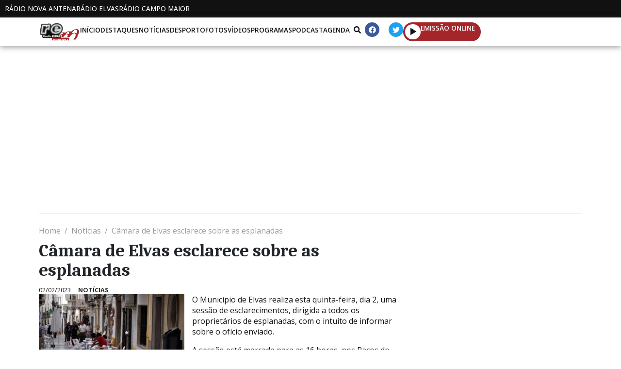

--- FILE ---
content_type: text/html; charset=UTF-8
request_url: https://radioelvas.com/2023/02/02/camara-de-elvas-esclarece-sobre-as-esplanadas/
body_size: 35215
content:
<!DOCTYPE html><html lang="pt-PT"><head >	<meta charset="UTF-8" />
	<meta name="viewport" content="width=device-width, initial-scale=1" />
	<title>Câmara de Elvas esclarece sobre as esplanadas &#8211; Rádio Elvas</title>
<meta name='robots' content='max-image-preview:large' />
	<style>img:is([sizes="auto" i], [sizes^="auto," i]) { contain-intrinsic-size: 3000px 1500px }</style>
	
<!-- Open Graph Meta Tags generated by Blog2Social 860 - https://www.blog2social.com -->
<meta property="og:title" content="Câmara de Elvas esclarece sobre as esplanadas"/>
<meta property="og:description" content="O Município de Elvas realiza esta quinta-feira, dia 2, uma sessão de esclarecimentos, dirigida a todos os proprietários de esplanadas, com o intuito de infor"/>
<meta property="og:url" content="/2023/02/02/camara-de-elvas-esclarece-sobre-as-esplanadas/"/>
<meta property="og:image" content="https://radioelvas.com/wp-content/uploads/2023/02/EsplanadaRuaAlcamim-300x199-1.jpg"/>
<meta property="og:image:width" content="300" />
<meta property="og:image:height" content="199" />
<meta property="og:type" content="article"/>
<meta property="og:article:published_time" content="2023-02-02 11:13:00"/>
<meta property="og:article:modified_time" content="2024-03-03 15:03:30"/>
<meta property="og:article:tag" content="Destaques"/>
<!-- Open Graph Meta Tags generated by Blog2Social 860 - https://www.blog2social.com -->

<!-- Twitter Card generated by Blog2Social 860 - https://www.blog2social.com -->
<meta name="twitter:card" content="summary">
<meta name="twitter:title" content="Câmara de Elvas esclarece sobre as esplanadas"/>
<meta name="twitter:description" content="O Município de Elvas realiza esta quinta-feira, dia 2, uma sessão de esclarecimentos, dirigida a todos os proprietários de esplanadas, com o intuito de infor"/>
<meta name="twitter:image" content="https://radioelvas.com/wp-content/uploads/2023/02/EsplanadaRuaAlcamim-300x199-1.jpg"/>
<!-- Twitter Card generated by Blog2Social 860 - https://www.blog2social.com -->
<meta name="author" content="Jornalista"/>
<link rel="alternate" type="application/rss+xml" title="Rádio Elvas &raquo; Feed" href="https://radioelvas.com/feed/" />
<link rel="alternate" type="application/rss+xml" title="Rádio Elvas &raquo; Feed de comentários" href="https://radioelvas.com/comments/feed/" />
<link rel="alternate" type="application/rss+xml" title="Feed de comentários de Rádio Elvas &raquo; Câmara de Elvas esclarece sobre as esplanadas" href="https://radioelvas.com/2023/02/02/camara-de-elvas-esclarece-sobre-as-esplanadas/feed/" />
<script type="text/javascript">
/* <![CDATA[ */
window._wpemojiSettings = {"baseUrl":"https:\/\/s.w.org\/images\/core\/emoji\/16.0.1\/72x72\/","ext":".png","svgUrl":"https:\/\/s.w.org\/images\/core\/emoji\/16.0.1\/svg\/","svgExt":".svg","source":{"concatemoji":"https:\/\/radioelvas.com\/wp-includes\/js\/wp-emoji-release.min.js?ver=6.8.3"}};
/*! This file is auto-generated */
!function(s,n){var o,i,e;function c(e){try{var t={supportTests:e,timestamp:(new Date).valueOf()};sessionStorage.setItem(o,JSON.stringify(t))}catch(e){}}function p(e,t,n){e.clearRect(0,0,e.canvas.width,e.canvas.height),e.fillText(t,0,0);var t=new Uint32Array(e.getImageData(0,0,e.canvas.width,e.canvas.height).data),a=(e.clearRect(0,0,e.canvas.width,e.canvas.height),e.fillText(n,0,0),new Uint32Array(e.getImageData(0,0,e.canvas.width,e.canvas.height).data));return t.every(function(e,t){return e===a[t]})}function u(e,t){e.clearRect(0,0,e.canvas.width,e.canvas.height),e.fillText(t,0,0);for(var n=e.getImageData(16,16,1,1),a=0;a<n.data.length;a++)if(0!==n.data[a])return!1;return!0}function f(e,t,n,a){switch(t){case"flag":return n(e,"\ud83c\udff3\ufe0f\u200d\u26a7\ufe0f","\ud83c\udff3\ufe0f\u200b\u26a7\ufe0f")?!1:!n(e,"\ud83c\udde8\ud83c\uddf6","\ud83c\udde8\u200b\ud83c\uddf6")&&!n(e,"\ud83c\udff4\udb40\udc67\udb40\udc62\udb40\udc65\udb40\udc6e\udb40\udc67\udb40\udc7f","\ud83c\udff4\u200b\udb40\udc67\u200b\udb40\udc62\u200b\udb40\udc65\u200b\udb40\udc6e\u200b\udb40\udc67\u200b\udb40\udc7f");case"emoji":return!a(e,"\ud83e\udedf")}return!1}function g(e,t,n,a){var r="undefined"!=typeof WorkerGlobalScope&&self instanceof WorkerGlobalScope?new OffscreenCanvas(300,150):s.createElement("canvas"),o=r.getContext("2d",{willReadFrequently:!0}),i=(o.textBaseline="top",o.font="600 32px Arial",{});return e.forEach(function(e){i[e]=t(o,e,n,a)}),i}function t(e){var t=s.createElement("script");t.src=e,t.defer=!0,s.head.appendChild(t)}"undefined"!=typeof Promise&&(o="wpEmojiSettingsSupports",i=["flag","emoji"],n.supports={everything:!0,everythingExceptFlag:!0},e=new Promise(function(e){s.addEventListener("DOMContentLoaded",e,{once:!0})}),new Promise(function(t){var n=function(){try{var e=JSON.parse(sessionStorage.getItem(o));if("object"==typeof e&&"number"==typeof e.timestamp&&(new Date).valueOf()<e.timestamp+604800&&"object"==typeof e.supportTests)return e.supportTests}catch(e){}return null}();if(!n){if("undefined"!=typeof Worker&&"undefined"!=typeof OffscreenCanvas&&"undefined"!=typeof URL&&URL.createObjectURL&&"undefined"!=typeof Blob)try{var e="postMessage("+g.toString()+"("+[JSON.stringify(i),f.toString(),p.toString(),u.toString()].join(",")+"));",a=new Blob([e],{type:"text/javascript"}),r=new Worker(URL.createObjectURL(a),{name:"wpTestEmojiSupports"});return void(r.onmessage=function(e){c(n=e.data),r.terminate(),t(n)})}catch(e){}c(n=g(i,f,p,u))}t(n)}).then(function(e){for(var t in e)n.supports[t]=e[t],n.supports.everything=n.supports.everything&&n.supports[t],"flag"!==t&&(n.supports.everythingExceptFlag=n.supports.everythingExceptFlag&&n.supports[t]);n.supports.everythingExceptFlag=n.supports.everythingExceptFlag&&!n.supports.flag,n.DOMReady=!1,n.readyCallback=function(){n.DOMReady=!0}}).then(function(){return e}).then(function(){var e;n.supports.everything||(n.readyCallback(),(e=n.source||{}).concatemoji?t(e.concatemoji):e.wpemoji&&e.twemoji&&(t(e.twemoji),t(e.wpemoji)))}))}((window,document),window._wpemojiSettings);
/* ]]> */
</script>
<style id='wp-emoji-styles-inline-css' type='text/css'>

	img.wp-smiley, img.emoji {
		display: inline !important;
		border: none !important;
		box-shadow: none !important;
		height: 1em !important;
		width: 1em !important;
		margin: 0 0.07em !important;
		vertical-align: -0.1em !important;
		background: none !important;
		padding: 0 !important;
	}
</style>
<link rel='stylesheet' id='wp-block-library-css' href='https://radioelvas.com/wp-includes/css/dist/block-library/style.min.css?ver=6.8.3' type='text/css' media='all' />
<style id='wp-block-library-theme-inline-css' type='text/css'>
.wp-block-audio :where(figcaption){color:#555;font-size:13px;text-align:center}.is-dark-theme .wp-block-audio :where(figcaption){color:#ffffffa6}.wp-block-audio{margin:0 0 1em}.wp-block-code{border:1px solid #ccc;border-radius:4px;font-family:Menlo,Consolas,monaco,monospace;padding:.8em 1em}.wp-block-embed :where(figcaption){color:#555;font-size:13px;text-align:center}.is-dark-theme .wp-block-embed :where(figcaption){color:#ffffffa6}.wp-block-embed{margin:0 0 1em}.blocks-gallery-caption{color:#555;font-size:13px;text-align:center}.is-dark-theme .blocks-gallery-caption{color:#ffffffa6}:root :where(.wp-block-image figcaption){color:#555;font-size:13px;text-align:center}.is-dark-theme :root :where(.wp-block-image figcaption){color:#ffffffa6}.wp-block-image{margin:0 0 1em}.wp-block-pullquote{border-bottom:4px solid;border-top:4px solid;color:currentColor;margin-bottom:1.75em}.wp-block-pullquote cite,.wp-block-pullquote footer,.wp-block-pullquote__citation{color:currentColor;font-size:.8125em;font-style:normal;text-transform:uppercase}.wp-block-quote{border-left:.25em solid;margin:0 0 1.75em;padding-left:1em}.wp-block-quote cite,.wp-block-quote footer{color:currentColor;font-size:.8125em;font-style:normal;position:relative}.wp-block-quote:where(.has-text-align-right){border-left:none;border-right:.25em solid;padding-left:0;padding-right:1em}.wp-block-quote:where(.has-text-align-center){border:none;padding-left:0}.wp-block-quote.is-large,.wp-block-quote.is-style-large,.wp-block-quote:where(.is-style-plain){border:none}.wp-block-search .wp-block-search__label{font-weight:700}.wp-block-search__button{border:1px solid #ccc;padding:.375em .625em}:where(.wp-block-group.has-background){padding:1.25em 2.375em}.wp-block-separator.has-css-opacity{opacity:.4}.wp-block-separator{border:none;border-bottom:2px solid;margin-left:auto;margin-right:auto}.wp-block-separator.has-alpha-channel-opacity{opacity:1}.wp-block-separator:not(.is-style-wide):not(.is-style-dots){width:100px}.wp-block-separator.has-background:not(.is-style-dots){border-bottom:none;height:1px}.wp-block-separator.has-background:not(.is-style-wide):not(.is-style-dots){height:2px}.wp-block-table{margin:0 0 1em}.wp-block-table td,.wp-block-table th{word-break:normal}.wp-block-table :where(figcaption){color:#555;font-size:13px;text-align:center}.is-dark-theme .wp-block-table :where(figcaption){color:#ffffffa6}.wp-block-video :where(figcaption){color:#555;font-size:13px;text-align:center}.is-dark-theme .wp-block-video :where(figcaption){color:#ffffffa6}.wp-block-video{margin:0 0 1em}:root :where(.wp-block-template-part.has-background){margin-bottom:0;margin-top:0;padding:1.25em 2.375em}
</style>
<style id='classic-theme-styles-inline-css' type='text/css'>
/*! This file is auto-generated */
.wp-block-button__link{color:#fff;background-color:#32373c;border-radius:9999px;box-shadow:none;text-decoration:none;padding:calc(.667em + 2px) calc(1.333em + 2px);font-size:1.125em}.wp-block-file__button{background:#32373c;color:#fff;text-decoration:none}
</style>
<style id='filebird-block-filebird-gallery-style-inline-css' type='text/css'>
ul.filebird-block-filebird-gallery{margin:auto!important;padding:0!important;width:100%}ul.filebird-block-filebird-gallery.layout-grid{display:grid;grid-gap:20px;align-items:stretch;grid-template-columns:repeat(var(--columns),1fr);justify-items:stretch}ul.filebird-block-filebird-gallery.layout-grid li img{border:1px solid #ccc;box-shadow:2px 2px 6px 0 rgba(0,0,0,.3);height:100%;max-width:100%;-o-object-fit:cover;object-fit:cover;width:100%}ul.filebird-block-filebird-gallery.layout-masonry{-moz-column-count:var(--columns);-moz-column-gap:var(--space);column-gap:var(--space);-moz-column-width:var(--min-width);columns:var(--min-width) var(--columns);display:block;overflow:auto}ul.filebird-block-filebird-gallery.layout-masonry li{margin-bottom:var(--space)}ul.filebird-block-filebird-gallery li{list-style:none}ul.filebird-block-filebird-gallery li figure{height:100%;margin:0;padding:0;position:relative;width:100%}ul.filebird-block-filebird-gallery li figure figcaption{background:linear-gradient(0deg,rgba(0,0,0,.7),rgba(0,0,0,.3) 70%,transparent);bottom:0;box-sizing:border-box;color:#fff;font-size:.8em;margin:0;max-height:100%;overflow:auto;padding:3em .77em .7em;position:absolute;text-align:center;width:100%;z-index:2}ul.filebird-block-filebird-gallery li figure figcaption a{color:inherit}

</style>
<style id='global-styles-inline-css' type='text/css'>
:root{--wp--preset--aspect-ratio--square: 1;--wp--preset--aspect-ratio--4-3: 4/3;--wp--preset--aspect-ratio--3-4: 3/4;--wp--preset--aspect-ratio--3-2: 3/2;--wp--preset--aspect-ratio--2-3: 2/3;--wp--preset--aspect-ratio--16-9: 16/9;--wp--preset--aspect-ratio--9-16: 9/16;--wp--preset--color--black: #000000;--wp--preset--color--cyan-bluish-gray: #abb8c3;--wp--preset--color--white: #ffffff;--wp--preset--color--pale-pink: #f78da7;--wp--preset--color--vivid-red: #cf2e2e;--wp--preset--color--luminous-vivid-orange: #ff6900;--wp--preset--color--luminous-vivid-amber: #fcb900;--wp--preset--color--light-green-cyan: #7bdcb5;--wp--preset--color--vivid-green-cyan: #00d084;--wp--preset--color--pale-cyan-blue: #8ed1fc;--wp--preset--color--vivid-cyan-blue: #0693e3;--wp--preset--color--vivid-purple: #9b51e0;--wp--preset--gradient--vivid-cyan-blue-to-vivid-purple: linear-gradient(135deg,rgba(6,147,227,1) 0%,rgb(155,81,224) 100%);--wp--preset--gradient--light-green-cyan-to-vivid-green-cyan: linear-gradient(135deg,rgb(122,220,180) 0%,rgb(0,208,130) 100%);--wp--preset--gradient--luminous-vivid-amber-to-luminous-vivid-orange: linear-gradient(135deg,rgba(252,185,0,1) 0%,rgba(255,105,0,1) 100%);--wp--preset--gradient--luminous-vivid-orange-to-vivid-red: linear-gradient(135deg,rgba(255,105,0,1) 0%,rgb(207,46,46) 100%);--wp--preset--gradient--very-light-gray-to-cyan-bluish-gray: linear-gradient(135deg,rgb(238,238,238) 0%,rgb(169,184,195) 100%);--wp--preset--gradient--cool-to-warm-spectrum: linear-gradient(135deg,rgb(74,234,220) 0%,rgb(151,120,209) 20%,rgb(207,42,186) 40%,rgb(238,44,130) 60%,rgb(251,105,98) 80%,rgb(254,248,76) 100%);--wp--preset--gradient--blush-light-purple: linear-gradient(135deg,rgb(255,206,236) 0%,rgb(152,150,240) 100%);--wp--preset--gradient--blush-bordeaux: linear-gradient(135deg,rgb(254,205,165) 0%,rgb(254,45,45) 50%,rgb(107,0,62) 100%);--wp--preset--gradient--luminous-dusk: linear-gradient(135deg,rgb(255,203,112) 0%,rgb(199,81,192) 50%,rgb(65,88,208) 100%);--wp--preset--gradient--pale-ocean: linear-gradient(135deg,rgb(255,245,203) 0%,rgb(182,227,212) 50%,rgb(51,167,181) 100%);--wp--preset--gradient--electric-grass: linear-gradient(135deg,rgb(202,248,128) 0%,rgb(113,206,126) 100%);--wp--preset--gradient--midnight: linear-gradient(135deg,rgb(2,3,129) 0%,rgb(40,116,252) 100%);--wp--preset--font-size--small: 13px;--wp--preset--font-size--medium: 20px;--wp--preset--font-size--large: 36px;--wp--preset--font-size--x-large: 42px;--wp--preset--spacing--20: 0.44rem;--wp--preset--spacing--30: 0.67rem;--wp--preset--spacing--40: 1rem;--wp--preset--spacing--50: 1.5rem;--wp--preset--spacing--60: 2.25rem;--wp--preset--spacing--70: 3.38rem;--wp--preset--spacing--80: 5.06rem;--wp--preset--shadow--natural: 6px 6px 9px rgba(0, 0, 0, 0.2);--wp--preset--shadow--deep: 12px 12px 50px rgba(0, 0, 0, 0.4);--wp--preset--shadow--sharp: 6px 6px 0px rgba(0, 0, 0, 0.2);--wp--preset--shadow--outlined: 6px 6px 0px -3px rgba(255, 255, 255, 1), 6px 6px rgba(0, 0, 0, 1);--wp--preset--shadow--crisp: 6px 6px 0px rgba(0, 0, 0, 1);}:where(.is-layout-flex){gap: 0.5em;}:where(.is-layout-grid){gap: 0.5em;}body .is-layout-flex{display: flex;}.is-layout-flex{flex-wrap: wrap;align-items: center;}.is-layout-flex > :is(*, div){margin: 0;}body .is-layout-grid{display: grid;}.is-layout-grid > :is(*, div){margin: 0;}:where(.wp-block-columns.is-layout-flex){gap: 2em;}:where(.wp-block-columns.is-layout-grid){gap: 2em;}:where(.wp-block-post-template.is-layout-flex){gap: 1.25em;}:where(.wp-block-post-template.is-layout-grid){gap: 1.25em;}.has-black-color{color: var(--wp--preset--color--black) !important;}.has-cyan-bluish-gray-color{color: var(--wp--preset--color--cyan-bluish-gray) !important;}.has-white-color{color: var(--wp--preset--color--white) !important;}.has-pale-pink-color{color: var(--wp--preset--color--pale-pink) !important;}.has-vivid-red-color{color: var(--wp--preset--color--vivid-red) !important;}.has-luminous-vivid-orange-color{color: var(--wp--preset--color--luminous-vivid-orange) !important;}.has-luminous-vivid-amber-color{color: var(--wp--preset--color--luminous-vivid-amber) !important;}.has-light-green-cyan-color{color: var(--wp--preset--color--light-green-cyan) !important;}.has-vivid-green-cyan-color{color: var(--wp--preset--color--vivid-green-cyan) !important;}.has-pale-cyan-blue-color{color: var(--wp--preset--color--pale-cyan-blue) !important;}.has-vivid-cyan-blue-color{color: var(--wp--preset--color--vivid-cyan-blue) !important;}.has-vivid-purple-color{color: var(--wp--preset--color--vivid-purple) !important;}.has-black-background-color{background-color: var(--wp--preset--color--black) !important;}.has-cyan-bluish-gray-background-color{background-color: var(--wp--preset--color--cyan-bluish-gray) !important;}.has-white-background-color{background-color: var(--wp--preset--color--white) !important;}.has-pale-pink-background-color{background-color: var(--wp--preset--color--pale-pink) !important;}.has-vivid-red-background-color{background-color: var(--wp--preset--color--vivid-red) !important;}.has-luminous-vivid-orange-background-color{background-color: var(--wp--preset--color--luminous-vivid-orange) !important;}.has-luminous-vivid-amber-background-color{background-color: var(--wp--preset--color--luminous-vivid-amber) !important;}.has-light-green-cyan-background-color{background-color: var(--wp--preset--color--light-green-cyan) !important;}.has-vivid-green-cyan-background-color{background-color: var(--wp--preset--color--vivid-green-cyan) !important;}.has-pale-cyan-blue-background-color{background-color: var(--wp--preset--color--pale-cyan-blue) !important;}.has-vivid-cyan-blue-background-color{background-color: var(--wp--preset--color--vivid-cyan-blue) !important;}.has-vivid-purple-background-color{background-color: var(--wp--preset--color--vivid-purple) !important;}.has-black-border-color{border-color: var(--wp--preset--color--black) !important;}.has-cyan-bluish-gray-border-color{border-color: var(--wp--preset--color--cyan-bluish-gray) !important;}.has-white-border-color{border-color: var(--wp--preset--color--white) !important;}.has-pale-pink-border-color{border-color: var(--wp--preset--color--pale-pink) !important;}.has-vivid-red-border-color{border-color: var(--wp--preset--color--vivid-red) !important;}.has-luminous-vivid-orange-border-color{border-color: var(--wp--preset--color--luminous-vivid-orange) !important;}.has-luminous-vivid-amber-border-color{border-color: var(--wp--preset--color--luminous-vivid-amber) !important;}.has-light-green-cyan-border-color{border-color: var(--wp--preset--color--light-green-cyan) !important;}.has-vivid-green-cyan-border-color{border-color: var(--wp--preset--color--vivid-green-cyan) !important;}.has-pale-cyan-blue-border-color{border-color: var(--wp--preset--color--pale-cyan-blue) !important;}.has-vivid-cyan-blue-border-color{border-color: var(--wp--preset--color--vivid-cyan-blue) !important;}.has-vivid-purple-border-color{border-color: var(--wp--preset--color--vivid-purple) !important;}.has-vivid-cyan-blue-to-vivid-purple-gradient-background{background: var(--wp--preset--gradient--vivid-cyan-blue-to-vivid-purple) !important;}.has-light-green-cyan-to-vivid-green-cyan-gradient-background{background: var(--wp--preset--gradient--light-green-cyan-to-vivid-green-cyan) !important;}.has-luminous-vivid-amber-to-luminous-vivid-orange-gradient-background{background: var(--wp--preset--gradient--luminous-vivid-amber-to-luminous-vivid-orange) !important;}.has-luminous-vivid-orange-to-vivid-red-gradient-background{background: var(--wp--preset--gradient--luminous-vivid-orange-to-vivid-red) !important;}.has-very-light-gray-to-cyan-bluish-gray-gradient-background{background: var(--wp--preset--gradient--very-light-gray-to-cyan-bluish-gray) !important;}.has-cool-to-warm-spectrum-gradient-background{background: var(--wp--preset--gradient--cool-to-warm-spectrum) !important;}.has-blush-light-purple-gradient-background{background: var(--wp--preset--gradient--blush-light-purple) !important;}.has-blush-bordeaux-gradient-background{background: var(--wp--preset--gradient--blush-bordeaux) !important;}.has-luminous-dusk-gradient-background{background: var(--wp--preset--gradient--luminous-dusk) !important;}.has-pale-ocean-gradient-background{background: var(--wp--preset--gradient--pale-ocean) !important;}.has-electric-grass-gradient-background{background: var(--wp--preset--gradient--electric-grass) !important;}.has-midnight-gradient-background{background: var(--wp--preset--gradient--midnight) !important;}.has-small-font-size{font-size: var(--wp--preset--font-size--small) !important;}.has-medium-font-size{font-size: var(--wp--preset--font-size--medium) !important;}.has-large-font-size{font-size: var(--wp--preset--font-size--large) !important;}.has-x-large-font-size{font-size: var(--wp--preset--font-size--x-large) !important;}
:where(.wp-block-post-template.is-layout-flex){gap: 1.25em;}:where(.wp-block-post-template.is-layout-grid){gap: 1.25em;}
:where(.wp-block-columns.is-layout-flex){gap: 2em;}:where(.wp-block-columns.is-layout-grid){gap: 2em;}
:root :where(.wp-block-pullquote){font-size: 1.5em;line-height: 1.6;}
</style>
<link rel='stylesheet' id='lbwps-styles-css' href='https://radioelvas.com/wp-content/plugins/lightbox-photoswipe/assets/ps4/styles/default.css?ver=5.7.3' type='text/css' media='all' />
<link rel='stylesheet' id='jupiterx-popups-animation-css' href='https://radioelvas.com/wp-content/plugins/jupiterx-core/includes/extensions/raven/assets/lib/animate/animate.min.css?ver=4.10.1' type='text/css' media='all' />
<link rel='stylesheet' id='jupiterx-css' href='https://radioelvas.com/wp-content/themes/jupiterx/lib/assets/dist/css/frontend.min.css?ver=4.10.1' type='text/css' media='all' />
<link rel='stylesheet' id='jupiterx-elements-dynamic-styles-css' href='https://radioelvas.com/wp-content/uploads/jupiterx/compiler/jupiterx-elements-dynamic-styles/style.css?ver=8966b26' type='text/css' media='all' />
<link rel='stylesheet' id='elementor-frontend-css' href='https://radioelvas.com/wp-content/plugins/elementor/assets/css/frontend.min.css?ver=3.32.3' type='text/css' media='all' />
<link rel='stylesheet' id='font-awesome-css' href='https://radioelvas.com/wp-content/plugins/elementor/assets/lib/font-awesome/css/font-awesome.min.css?ver=4.7.0' type='text/css' media='all' />
<link rel='stylesheet' id='jupiterx-core-raven-frontend-css' href='https://radioelvas.com/wp-content/plugins/jupiterx-core/includes/extensions/raven/assets/css/frontend.min.css?ver=6.8.3' type='text/css' media='all' />
<style id='jupiterx-core-raven-frontend-inline-css' type='text/css'>
.jupiterx-main-content{ padding: 0px } .jupiterx-main-content > .container { max-width: inherit; padding: 0px }.jupiterx-layout-builder-template > .row { margin: 0; } .jupiterx-layout-builder-template > .row > #jupiterx-primary { padding: 0; }
</style>
<link rel='stylesheet' id='elementor-post-12-css' href='https://radioelvas.com/wp-content/uploads/elementor/css/post-12.css?ver=1766308043' type='text/css' media='all' />
<link rel='stylesheet' id='flatpickr-css' href='https://radioelvas.com/wp-content/plugins/elementor/assets/lib/flatpickr/flatpickr.min.css?ver=4.6.13' type='text/css' media='all' />
<link rel='stylesheet' id='elementor-gf-caladea-css' href='https://fonts.googleapis.com/css?family=Caladea:100,100italic,200,200italic,300,300italic,400,400italic,500,500italic,600,600italic,700,700italic,800,800italic,900,900italic&#038;display=auto' type='text/css' media='all' />
<link rel='stylesheet' id='elementor-gf-opensans-css' href='https://fonts.googleapis.com/css?family=Open+Sans:100,100italic,200,200italic,300,300italic,400,400italic,500,500italic,600,600italic,700,700italic,800,800italic,900,900italic&#038;display=auto' type='text/css' media='all' />
<script type="text/javascript" src="https://radioelvas.com/wp-includes/js/jquery/jquery.min.js?ver=3.7.1" id="jquery-core-js"></script>
<script type="text/javascript" src="https://radioelvas.com/wp-includes/js/jquery/jquery-migrate.min.js?ver=3.4.1" id="jquery-migrate-js"></script>
<script type="text/javascript" src="https://radioelvas.com/wp-content/themes/jupiterx/lib/assets/dist/js/utils.min.js?ver=4.10.1" id="jupiterx-utils-js"></script>
<link rel="https://api.w.org/" href="https://radioelvas.com/wp-json/" /><link rel="alternate" title="JSON" type="application/json" href="https://radioelvas.com/wp-json/wp/v2/posts/557023" /><link rel="EditURI" type="application/rsd+xml" title="RSD" href="https://radioelvas.com/xmlrpc.php?rsd" />
<meta name="generator" content="WordPress 6.8.3" />
<link rel="canonical" href="https://radioelvas.com/2023/02/02/camara-de-elvas-esclarece-sobre-as-esplanadas/" />
<link rel='shortlink' href='https://radioelvas.com/?p=557023' />
<link rel="alternate" title="oEmbed (JSON)" type="application/json+oembed" href="https://radioelvas.com/wp-json/oembed/1.0/embed?url=https%3A%2F%2Fradioelvas.com%2F2023%2F02%2F02%2Fcamara-de-elvas-esclarece-sobre-as-esplanadas%2F" />
<link rel="alternate" title="oEmbed (XML)" type="text/xml+oembed" href="https://radioelvas.com/wp-json/oembed/1.0/embed?url=https%3A%2F%2Fradioelvas.com%2F2023%2F02%2F02%2Fcamara-de-elvas-esclarece-sobre-as-esplanadas%2F&#038;format=xml" />
<meta name="generator" content="Elementor 3.32.3; features: e_font_icon_svg, additional_custom_breakpoints; settings: css_print_method-external, google_font-enabled, font_display-auto">
			<style>
				.e-con.e-parent:nth-of-type(n+4):not(.e-lazyloaded):not(.e-no-lazyload),
				.e-con.e-parent:nth-of-type(n+4):not(.e-lazyloaded):not(.e-no-lazyload) * {
					background-image: none !important;
				}
				@media screen and (max-height: 1024px) {
					.e-con.e-parent:nth-of-type(n+3):not(.e-lazyloaded):not(.e-no-lazyload),
					.e-con.e-parent:nth-of-type(n+3):not(.e-lazyloaded):not(.e-no-lazyload) * {
						background-image: none !important;
					}
				}
				@media screen and (max-height: 640px) {
					.e-con.e-parent:nth-of-type(n+2):not(.e-lazyloaded):not(.e-no-lazyload),
					.e-con.e-parent:nth-of-type(n+2):not(.e-lazyloaded):not(.e-no-lazyload) * {
						background-image: none !important;
					}
				}
			</style>
					<link rel="pingback" href="https://radioelvas.com/xmlrpc.php">
		<link rel="icon" href="https://radioelvas.com/wp-content/uploads/2024/02/Favicon-RE-150x150.png" sizes="32x32" />
<link rel="icon" href="https://radioelvas.com/wp-content/uploads/2024/02/Favicon-RE-300x300.png" sizes="192x192" />
<link rel="apple-touch-icon" href="https://radioelvas.com/wp-content/uploads/2024/02/Favicon-RE-300x300.png" />
<meta name="msapplication-TileImage" content="https://radioelvas.com/wp-content/uploads/2024/02/Favicon-RE-300x300.png" />
		<style type="text/css" id="wp-custom-css">
			.container-mxwidth{
    max-width: 1500px;
}

/* Change the image on hover */
.elementor-widget-raven-advanced-posts[class*=raven-hover-] .raven-post-image img{
    transition: none!important;
}
.elementor-widget-raven-advanced-posts[class*=raven-hover-] .raven-post-image img{
    transition: all 0.2s ease-in-out!important;
}

/* Adjust post meta */
.raven-post-meta a, .raven-breadcrumbs a {
    pointer-events: none;
    cursor: pointer;
}
.raven-post-meta-item {
    display: block;
}
.raven-post-meta .raven-post-categories a, .raven-post-meta-terms-list a {
    color: #2B2B2B!important;
    font-weight: 700!important;
}

/* Remove posts preloader */
.raven-posts-preloader {
    height: 0px!important;
}

/* Customise the slider */
.eb-slider-item img{
	height: 520px!important;
}
.wp-block-slider-block-slider-block{
	padding-top: 15px!important;
	padding-bottom: 15px;
	width: 100%;
	margin: 0 auto;
}
.slick-slide > *{
	padding: 0px!important;
}
.slick-prev{
	left: 46%!important;
	top: 550px!important;
}
.slick-next{
	right: 46%!important;
	top: 550px!important;
}
.slick-dots{
	display: none!important;
}
@media (max-width: 767px){
	.eb-slider-item img{
	height: 250px!important;
	}
	.slick-prev{
	left: 40%!important;
	top: 280px!important;
	}
	.slick-next{
	right: 40%!important;	
	top: 280px!important;
	}
}

/* Adjust the post title length */
/* .raven-post .raven-post-title-link{
	display: -webkit-box;
	-webkit-line-clamp: 2;
	-webkit-box-orient: vertical;
	white-space: normal;
	overflow: hidden;
	text-overflow: ellipsis;
} */		</style>
		</head><body class="wp-singular post-template-default single single-post postid-557023 single-format-standard wp-custom-logo wp-theme-jupiterx no-js elementor-default elementor-kit-12 jupiterx-post-template-" itemscope="itemscope" itemtype="http://schema.org/WebPage"><a class="jupiterx-a11y jupiterx-a11y-skip-navigation-link" href="#jupiterx-main">Skip to content</a><div class="jupiterx-site"><header class="jupiterx-header" data-jupiterx-settings="{&quot;breakpoint&quot;:&quot;767.98&quot;,&quot;behavior&quot;:&quot;&quot;,&quot;elementor_background_background&quot;:&quot;classic&quot;,&quot;elementor_background_color&quot;:&quot;#FFFFFF&quot;,&quot;elementor_raven_custom_css_widget&quot;:&quot;.raven-post-meta a{\n    pointer-events: none;\n    cursor: default;\n}\n.raven-post-meta-item{\n    display: block;\n}\n.raven-posts-preloader{\n    height: 0px!important;\n}\n.raven-post-categories a{\n    color: #BF2B34!important;\n    font-weight: 700!important;\n}&quot;}" role="banner" itemscope="itemscope" itemtype="http://schema.org/WPHeader"><style>.elementor-541278 .elementor-element.elementor-element-4d4dbbcd{--display:flex;--flex-direction:row;--container-widget-width:initial;--container-widget-height:100%;--container-widget-flex-grow:1;--container-widget-align-self:stretch;--flex-wrap-mobile:wrap;--justify-content:center;--padding-top:10px;--padding-bottom:10px;--padding-left:10px;--padding-right:10px;}.elementor-541278 .elementor-element.elementor-element-4d4dbbcd:not(.elementor-motion-effects-element-type-background), .elementor-541278 .elementor-element.elementor-element-4d4dbbcd > .elementor-motion-effects-container > .elementor-motion-effects-layer{background-color:var( --e-global-color-primary );}.elementor-541278 .elementor-element.elementor-element-1c8238e{--display:flex;--flex-direction:row;--container-widget-width:initial;--container-widget-height:100%;--container-widget-flex-grow:1;--container-widget-align-self:stretch;--flex-wrap-mobile:wrap;--justify-content:center;--gap:50px 50px;--row-gap:50px;--column-gap:50px;--padding-top:0px;--padding-bottom:0px;--padding-left:0px;--padding-right:0px;}.elementor-widget-text-editor{font-family:var( --e-global-typography-text-font-family ), Sans-serif;font-size:var( --e-global-typography-text-font-size );font-weight:var( --e-global-typography-text-font-weight );line-height:var( --e-global-typography-text-line-height );color:var( --e-global-color-text );}.elementor-widget-text-editor.elementor-drop-cap-view-stacked .elementor-drop-cap{background-color:var( --e-global-color-primary );}.elementor-widget-text-editor.elementor-drop-cap-view-framed .elementor-drop-cap, .elementor-widget-text-editor.elementor-drop-cap-view-default .elementor-drop-cap{color:var( --e-global-color-primary );border-color:var( --e-global-color-primary );}.elementor-541278 .elementor-element.elementor-element-38dbf297{font-family:var( --e-global-typography-a8e26de-font-family ), Sans-serif;font-size:var( --e-global-typography-a8e26de-font-size );font-weight:var( --e-global-typography-a8e26de-font-weight );text-transform:var( --e-global-typography-a8e26de-text-transform );line-height:var( --e-global-typography-a8e26de-line-height );color:var( --e-global-color-secondary );}.elementor-541278 .elementor-element.elementor-element-2bb39036{font-family:var( --e-global-typography-a8e26de-font-family ), Sans-serif;font-size:var( --e-global-typography-a8e26de-font-size );font-weight:var( --e-global-typography-a8e26de-font-weight );text-transform:var( --e-global-typography-a8e26de-text-transform );line-height:var( --e-global-typography-a8e26de-line-height );color:var( --e-global-color-secondary );}.elementor-541278 .elementor-element.elementor-element-6ec7ca0a{font-family:var( --e-global-typography-a8e26de-font-family ), Sans-serif;font-size:var( --e-global-typography-a8e26de-font-size );font-weight:var( --e-global-typography-a8e26de-font-weight );text-transform:var( --e-global-typography-a8e26de-text-transform );line-height:var( --e-global-typography-a8e26de-line-height );color:var( --e-global-color-secondary );}.elementor-541278 .elementor-element.elementor-element-730d9b7b{--display:flex;--flex-direction:row;--container-widget-width:initial;--container-widget-height:100%;--container-widget-flex-grow:1;--container-widget-align-self:stretch;--flex-wrap-mobile:wrap;--justify-content:center;box-shadow:0px 3px 10px 0px rgba(83.99999999999999, 83.99999999999999, 83.99999999999999, 0.5019607843137255);}.elementor-541278 .elementor-element.elementor-element-730d9b7b:not(.elementor-motion-effects-element-type-background), .elementor-541278 .elementor-element.elementor-element-730d9b7b > .elementor-motion-effects-container > .elementor-motion-effects-layer{background-color:var( --e-global-color-secondary );}.elementor-541278 .elementor-element.elementor-element-4d72c994{--display:flex;--flex-direction:row;--container-widget-width:calc( ( 1 - var( --container-widget-flex-grow ) ) * 100% );--container-widget-height:100%;--container-widget-flex-grow:1;--container-widget-align-self:stretch;--flex-wrap-mobile:wrap;--justify-content:space-between;--align-items:center;--gap:20px 20px;--row-gap:20px;--column-gap:20px;--flex-wrap:wrap;--padding-top:10px;--padding-bottom:10px;--padding-left:80px;--padding-right:80px;}.elementor-widget-image .widget-image-caption{color:var( --e-global-color-text );font-family:var( --e-global-typography-text-font-family ), Sans-serif;font-size:var( --e-global-typography-text-font-size );font-weight:var( --e-global-typography-text-font-weight );line-height:var( --e-global-typography-text-line-height );}.elementor-541278 .elementor-element.elementor-element-29c3b3c2{width:var( --container-widget-width, 85px );max-width:85px;--container-widget-width:85px;--container-widget-flex-grow:0;}.elementor-541278 .elementor-element.elementor-element-29c3b3c2.elementor-element{--align-self:center;}.elementor-541278 .elementor-element.elementor-element-629693a{--display:flex;--flex-direction:row;--container-widget-width:calc( ( 1 - var( --container-widget-flex-grow ) ) * 100% );--container-widget-height:100%;--container-widget-flex-grow:1;--container-widget-align-self:stretch;--flex-wrap-mobile:wrap;--align-items:center;--gap:15px 15px;--row-gap:15px;--column-gap:15px;}.elementor-widget-raven-advanced-nav-menu nav.raven-adnav-menu-main:not(.raven-adnav-menu-dropdown):not(.raven-adnav-menu-offcanvas) .raven-adnav-menu > li > a.raven-menu-item span.link-label{font-family:var( --e-global-typography-text-font-family ), Sans-serif;font-weight:var( --e-global-typography-text-font-weight );line-height:var( --e-global-typography-text-line-height );}.elementor-widget-raven-advanced-nav-menu nav.raven-adnav-menu-main:not(.raven-adnav-menu-dropdown):not(.raven-adnav-menu-offcanvas) .raven-adnav-menu > li > a.raven-menu-item{font-size:var( --e-global-typography-text-font-size );}.elementor-widget-raven-advanced-nav-menu nav.raven-adnav-menu-main:not(.raven-adnav-menu-dropdown):not(.raven-adnav-menu-offcanvas) .raven-adnav-menu > li > a.raven-menu-item svg.sub-arrow{width:var( --e-global-typography-text-font-size );height:var( --e-global-typography-text-font-size );}.elementor-widget-raven-advanced-nav-menu nav.raven-adnav-menu-main:not(.raven-adnav-menu-dropdown):not(.raven-adnav-menu-offcanvas) .raven-adnav-menu > li > a.raven-menu-item .sub-arrow svg{width:var( --e-global-typography-text-font-size );height:var( --e-global-typography-text-font-size );}.elementor-widget-raven-advanced-nav-menu nav.raven-adnav-menu-main:not(.raven-adnav-menu-dropdown):not(.raven-adnav-menu-offcanvas) .raven-adnav-menu > li > a:not(.active-link){color:var( --e-global-color-text );}.elementor-widget-raven-advanced-nav-menu nav.raven-adnav-menu-main:not(.raven-adnav-menu-dropdown):not(.raven-adnav-menu-offcanvas) .raven-adnav-menu > li:hover > a:not(.active-link){color:var( --e-global-color-accent );}.elementor-widget-raven-advanced-nav-menu nav.raven-adnav-menu-main:not(.raven-adnav-menu-dropdown):not(.raven-adnav-menu-offcanvas) .raven-adnav-menu > li > a.active-link{color:var( --e-global-color-accent );}.elementor-widget-raven-advanced-nav-menu nav.raven-adnav-menu-main:not(.raven-adnav-menu-dropdown):not(.raven-adnav-menu-offcanvas) ul.submenu > li > a.raven-submenu-item span.link-label{font-family:var( --e-global-typography-text-font-family ), Sans-serif;font-size:var( --e-global-typography-text-font-size );font-weight:var( --e-global-typography-text-font-weight );line-height:var( --e-global-typography-text-line-height );}.elementor-widget-raven-advanced-nav-menu nav.raven-adnav-menu-main.raven-adnav-menu-offcanvas ul.submenu > li > a.raven-submenu-item span.link-label{font-family:var( --e-global-typography-text-font-family ), Sans-serif;font-size:var( --e-global-typography-text-font-size );font-weight:var( --e-global-typography-text-font-weight );line-height:var( --e-global-typography-text-line-height );}.elementor-widget-raven-advanced-nav-menu nav.raven-adnav-menu-main:not(.raven-adnav-menu-dropdown) ul.submenu > li > a.raven-submenu-item{color:var( --e-global-color-text );}.elementor-widget-raven-advanced-nav-menu nav.raven-adnav-menu-mobile ul.submenu > li > a.raven-submenu-item{color:var( --e-global-color-text );}.elementor-widget-raven-advanced-nav-menu nav.raven-adnav-menu-main.raven-adnav-menu-offcanvas ul.submenu > li > a.raven-submenu-item{color:var( --e-global-color-text );}.elementor-widget-raven-advanced-nav-menu nav.raven-adnav-menu-main:not(.raven-adnav-menu-dropdown) ul.submenu > li > a:hover:not(.active-link){color:var( --e-global-color-accent );}.elementor-widget-raven-advanced-nav-menu nav.raven-adnav-menu-mobile ul.submenu > li > a:hover:not(.active-link){color:var( --e-global-color-accent );}.elementor-widget-raven-advanced-nav-menu nav.raven-adnav-menu-main.raven-adnav-menu-offcanvas ul.submenu > li > a:hover:not(.active-link){color:var( --e-global-color-accent );}.elementor-widget-raven-advanced-nav-menu nav.raven-adnav-menu-main:not(.raven-adnav-menu-dropdown) ul.submenu > li > a.active-link{color:var( --e-global-color-accent );}.elementor-widget-raven-advanced-nav-menu nav.raven-adnav-menu-mobile ul.submenu > li > a.active-link{color:var( --e-global-color-accent );}.elementor-widget-raven-advanced-nav-menu nav.raven-adnav-menu-main.raven-adnav-menu-offcanvas ul.submenu > li > a.active-link{color:var( --e-global-color-accent );}
					.elementor-widget-raven-advanced-nav-menu nav.raven-adnav-menu-mobile ul.raven-adnav-menu li > a span.link-label,
					.elementor-widget-raven-advanced-nav-menu nav.raven-adnav-menu-main.raven-adnav-menu-dropdown ul.raven-adnav-menu li > a span.link-label,
					.elementor-widget-raven-advanced-nav-menu nav.raven-adnav-menu-main.raven-adnav-menu-offcanvas ul.raven-adnav-menu li > a span.link-label
				{font-family:var( --e-global-typography-text-font-family ), Sans-serif;font-weight:var( --e-global-typography-text-font-weight );line-height:var( --e-global-typography-text-line-height );}.elementor-widget-raven-advanced-nav-menu nav.raven-adnav-menu-mobile ul.raven-adnav-menu li.menu-item > a{font-size:var( --e-global-typography-text-font-size );}.elementor-widget-raven-advanced-nav-menu nav.raven-adnav-menu-main.raven-adnav-menu-dropdown ul.raven-adnav-menu li.menu-item > a{font-size:var( --e-global-typography-text-font-size );}.elementor-widget-raven-advanced-nav-menu nav.raven-adnav-menu-main.raven-adnav-menu-offcanvas ul.raven-adnav-menu li.menu-item > a{font-size:var( --e-global-typography-text-font-size );}.elementor-widget-raven-advanced-nav-menu nav.raven-adnav-menu-mobile ul.raven-adnav-menu li > a svg.sub-arrow{width:var( --e-global-typography-text-font-size );height:var( --e-global-typography-text-font-size );}.elementor-widget-raven-advanced-nav-menu nav.raven-adnav-menu-mobile ul.raven-adnav-menu li > a .sub-arrow svg{width:var( --e-global-typography-text-font-size );height:var( --e-global-typography-text-font-size );}.elementor-widget-raven-advanced-nav-menu nav.raven-adnav-menu-main.raven-adnav-menu-dropdown ul.raven-adnav-menu li > a svg.sub-arrow{width:var( --e-global-typography-text-font-size );height:var( --e-global-typography-text-font-size );}.elementor-widget-raven-advanced-nav-menu nav.raven-adnav-menu-main.raven-adnav-menu-dropdown ul.raven-adnav-menu li > a .sub-arrow svg{width:var( --e-global-typography-text-font-size );height:var( --e-global-typography-text-font-size );}.elementor-widget-raven-advanced-nav-menu nav.raven-adnav-menu-main.raven-adnav-menu-offcanvas ul.raven-adnav-menu li > a svg.sub-arrow{width:var( --e-global-typography-text-font-size );height:var( --e-global-typography-text-font-size );}.elementor-widget-raven-advanced-nav-menu nav.raven-adnav-menu-main.raven-adnav-menu-offcanvas ul.raven-adnav-menu li > a .sub-arrow svg{width:var( --e-global-typography-text-font-size );height:var( --e-global-typography-text-font-size );}.elementor-widget-raven-advanced-nav-menu nav.raven-adnav-menu-mobile .raven-adnav-menu li > a.raven-menu-item{color:var( --e-global-color-text );}.elementor-widget-raven-advanced-nav-menu nav.raven-adnav-menu-main.raven-adnav-menu-dropdown .raven-adnav-menu li > a.raven-menu-item{color:var( --e-global-color-text );}.elementor-widget-raven-advanced-nav-menu nav.raven-adnav-menu-main.raven-adnav-menu-offcanvas .raven-adnav-menu li > a.raven-menu-item{color:var( --e-global-color-text );}.elementor-widget-raven-advanced-nav-menu nav.raven-adnav-menu-mobile .raven-adnav-menu li > a.raven-menu-item:not(.active-link):hover{color:var( --e-global-color-accent );}.elementor-widget-raven-advanced-nav-menu nav.raven-adnav-menu-main.raven-adnav-menu-dropdown .raven-adnav-menu li > a.raven-menu-item:not(.active-link):hover{color:var( --e-global-color-accent );}.elementor-widget-raven-advanced-nav-menu nav.raven-adnav-menu-main.raven-adnav-menu-offcanvas .raven-adnav-menu li > a.raven-menu-item:not(.active-link):hover{color:var( --e-global-color-accent );}.elementor-widget-raven-advanced-nav-menu nav.raven-adnav-menu-mobile .raven-adnav-menu li > a.raven-menu-item:not(.active-link).highlighted{color:var( --e-global-color-accent );}.elementor-widget-raven-advanced-nav-menu nav.raven-adnav-menu-main.raven-adnav-menu-dropdown .raven-adnav-menu li > a.raven-menu-item:not(.active-link).highlighted{color:var( --e-global-color-accent );}.elementor-widget-raven-advanced-nav-menu nav.raven-adnav-menu-main.raven-adnav-menu-offcanvas .raven-adnav-menu li > a.raven-menu-item:not(.active-link).highlighted{color:var( --e-global-color-accent );}.elementor-widget-raven-advanced-nav-menu .raven-adnav-menu-mobile .raven-adnav-menu li > a.active-link{color:var( --e-global-color-accent );}.elementor-widget-raven-advanced-nav-menu nav.raven-adnav-menu-main.raven-adnav-menu-dropdown .raven-adnav-menu li > a.active-link{color:var( --e-global-color-accent );}.elementor-widget-raven-advanced-nav-menu nav.raven-adnav-menu-main.raven-adnav-menu-offcanvas .raven-adnav-menu li > a.active-link{color:var( --e-global-color-accent );}.elementor-541278 .elementor-element.elementor-element-7f4c8855 nav.raven-adnav-menu-horizontal ul.submenu a.raven-link-item{justify-content:center;}.elementor-541278 .elementor-element.elementor-element-7f4c8855 nav.raven-adnav-menu-vertical ul.submenu a.raven-link-item{justify-content:center;}.elementor-541278 .elementor-element.elementor-element-7f4c8855 nav.raven-adnav-menu-offcanvas ul.submenu a.raven-link-item{justify-content:center;}.elementor-541278 .elementor-element.elementor-element-7f4c8855 nav.raven-adnav-menu-mobile,.elementor-541278 .elementor-element.elementor-element-7f4c8855 nav.raven-adnav-menu-main.raven-adnav-menu-dropdown,.elementor-541278 .elementor-element.elementor-element-7f4c8855 nav.raven-adnav-menu-main.raven-adnav-menu-offcanvas{background-color:var( --e-global-color-secondary );}.elementor-541278 .elementor-element.elementor-element-7f4c8855 nav.raven-adnav-menu-mobile ul.raven-adnav-menu li.menu-item > a{justify-content:flex-start;font-size:0.9em;}.elementor-541278 .elementor-element.elementor-element-7f4c8855 nav.raven-adnav-menu-main.raven-adnav-menu-dropdown ul.raven-adnav-menu li.menu-item > a{justify-content:flex-start;font-size:0.9em;}.elementor-541278 .elementor-element.elementor-element-7f4c8855 nav.raven-adnav-menu-main.raven-adnav-menu-offcanvas ul.raven-adnav-menu li.menu-item > a{justify-content:flex-start;font-size:0.9em;}.elementor-541278 .elementor-element.elementor-element-7f4c8855 nav.raven-adnav-menu-main:not(.raven-adnav-menu-dropdown):not(.raven-adnav-menu-offcanvas) .raven-adnav-menu > li > a.raven-menu-item span.link-label{font-family:var( --e-global-typography-6571fcc-font-family ), Sans-serif;font-weight:var( --e-global-typography-6571fcc-font-weight );text-transform:var( --e-global-typography-6571fcc-text-transform );line-height:var( --e-global-typography-6571fcc-line-height );}.elementor-541278 .elementor-element.elementor-element-7f4c8855 nav.raven-adnav-menu-main:not(.raven-adnav-menu-dropdown):not(.raven-adnav-menu-offcanvas) .raven-adnav-menu > li > a.raven-menu-item{font-size:var( --e-global-typography-6571fcc-font-size );padding:8px 0px 8px 0px;}.elementor-541278 .elementor-element.elementor-element-7f4c8855 nav.raven-adnav-menu-main:not(.raven-adnav-menu-dropdown):not(.raven-adnav-menu-offcanvas) .raven-adnav-menu > li > a.raven-menu-item svg.sub-arrow{width:var( --e-global-typography-6571fcc-font-size );height:var( --e-global-typography-6571fcc-font-size );}.elementor-541278 .elementor-element.elementor-element-7f4c8855 nav.raven-adnav-menu-main:not(.raven-adnav-menu-dropdown):not(.raven-adnav-menu-offcanvas) .raven-adnav-menu > li > a.raven-menu-item .sub-arrow svg{width:var( --e-global-typography-6571fcc-font-size );height:var( --e-global-typography-6571fcc-font-size );}.elementor-541278 .elementor-element.elementor-element-7f4c8855{--menu-item-gap:23px;--pointer-width:4px;--pointer-color-hover:var( --e-global-color-text );--pointer-color-active:var( --e-global-color-text );--menu-icon-color-normal:#666666;--menu-icon-color-hover:#666666;--menu-icon-color-active:#666666;--adnav-scrollbar-bg-color:var( --e-global-color-secondary );}.elementor-541278 .elementor-element.elementor-element-7f4c8855 nav.raven-adnav-menu-main:not(.raven-adnav-menu-dropdown):not(.raven-adnav-menu-offcanvas) .raven-adnav-menu > li > a:not(.active-link){color:var( --e-global-color-primary );}.elementor-541278 .elementor-element.elementor-element-7f4c8855 nav.raven-adnav-menu-main:not(.raven-adnav-menu-dropdown):not(.raven-adnav-menu-offcanvas) .raven-adnav-menu > li:hover > a:not(.active-link){color:var( --e-global-color-text );}.elementor-541278 .elementor-element.elementor-element-7f4c8855 nav.raven-adnav-menu-main:not(.raven-adnav-menu-dropdown):not(.raven-adnav-menu-offcanvas) .raven-adnav-menu > li > a.active-link{color:var( --e-global-color-text );}.elementor-541278 .elementor-element.elementor-element-7f4c8855 nav.raven-adnav-menu-main:not(.raven-adnav-menu-dropdown):not(.raven-adnav-menu-offcanvas) ul.submenu > li > a.raven-submenu-item{padding:10px 10px 10px 10px;}.elementor-541278 .elementor-element.elementor-element-7f4c8855 nav.raven-adnav-menu-main.raven-adnav-menu-vertical ul.submenu > li:not(:last-of-type){border-bottom-style:none;}.elementor-541278 .elementor-element.elementor-element-7f4c8855.submenu-position-bottom  nav.raven-adnav-menu-main.raven-adnav-menu-horizontal ul.submenu > li:not(:last-of-type){border-bottom-style:none;}.elementor-541278 .elementor-element.elementor-element-7f4c8855.submenu-position-top  nav.raven-adnav-menu-main.raven-adnav-menu-horizontal ul.submenu > li:not(:first-of-type){border-top-style:none;}.elementor-541278 .elementor-element.elementor-element-7f4c8855 nav.raven-adnav-menu-main.raven-adnav-menu-offcanvas ul.submenu > li:not(:last-of-type){border-bottom-style:none;}.elementor-541278 .elementor-element.elementor-element-7f4c8855 nav.raven-adnav-menu-main:not(.raven-adnav-menu-dropdown) ul.submenu > li > a.raven-submenu-item{color:#FFFFFF;background-color:#111111;}.elementor-541278 .elementor-element.elementor-element-7f4c8855 nav.raven-adnav-menu-mobile ul.submenu > li > a.raven-submenu-item{color:#FFFFFF;background-color:#111111;}.elementor-541278 .elementor-element.elementor-element-7f4c8855 nav.raven-adnav-menu-main:not(.raven-adnav-menu-dropdown) ul.submenu > li > a:hover:not(.active-link){color:#BBBBBB;}.elementor-541278 .elementor-element.elementor-element-7f4c8855 nav.raven-adnav-menu-mobile ul.submenu > li > a:hover:not(.active-link){color:#BBBBBB;}.elementor-541278 .elementor-element.elementor-element-7f4c8855 nav.raven-adnav-menu-main:not(.raven-adnav-menu-dropdown) ul.submenu > li > a.active-link{color:#BBBBBB;}.elementor-541278 .elementor-element.elementor-element-7f4c8855 nav.raven-adnav-menu-mobile ul.submenu > li > a.active-link{color:#BBBBBB;}
					.elementor-541278 .elementor-element.elementor-element-7f4c8855 nav.raven-adnav-menu-mobile ul.raven-adnav-menu li > a span.link-label,
					.elementor-541278 .elementor-element.elementor-element-7f4c8855 nav.raven-adnav-menu-main.raven-adnav-menu-dropdown ul.raven-adnav-menu li > a span.link-label,
					.elementor-541278 .elementor-element.elementor-element-7f4c8855 nav.raven-adnav-menu-main.raven-adnav-menu-offcanvas ul.raven-adnav-menu li > a span.link-label
				{font-family:"Open Sans", Sans-serif;font-weight:600;text-transform:uppercase;line-height:1.2rem;}.elementor-541278 .elementor-element.elementor-element-7f4c8855 nav.raven-adnav-menu-mobile ul.raven-adnav-menu li > a svg.sub-arrow{width:0.9em;height:0.9em;}.elementor-541278 .elementor-element.elementor-element-7f4c8855 nav.raven-adnav-menu-mobile ul.raven-adnav-menu li > a .sub-arrow svg{width:0.9em;height:0.9em;}.elementor-541278 .elementor-element.elementor-element-7f4c8855 nav.raven-adnav-menu-main.raven-adnav-menu-dropdown ul.raven-adnav-menu li > a svg.sub-arrow{width:0.9em;height:0.9em;}.elementor-541278 .elementor-element.elementor-element-7f4c8855 nav.raven-adnav-menu-main.raven-adnav-menu-dropdown ul.raven-adnav-menu li > a .sub-arrow svg{width:0.9em;height:0.9em;}.elementor-541278 .elementor-element.elementor-element-7f4c8855 nav.raven-adnav-menu-main.raven-adnav-menu-offcanvas ul.raven-adnav-menu li > a svg.sub-arrow{width:0.9em;height:0.9em;}.elementor-541278 .elementor-element.elementor-element-7f4c8855 nav.raven-adnav-menu-main.raven-adnav-menu-offcanvas ul.raven-adnav-menu li > a .sub-arrow svg{width:0.9em;height:0.9em;}.elementor-541278 .elementor-element.elementor-element-7f4c8855 nav.raven-adnav-menu-mobile .raven-adnav-menu li > a.raven-menu-item{padding:8px 32px 8px 32px;color:var( --e-global-color-primary );background-color:var( --e-global-color-secondary );}.elementor-541278 .elementor-element.elementor-element-7f4c8855 nav.raven-adnav-menu-main.raven-adnav-menu-dropdown .raven-adnav-menu li > a.raven-menu-item{padding:8px 32px 8px 32px;color:var( --e-global-color-primary );background-color:var( --e-global-color-secondary );}.elementor-541278 .elementor-element.elementor-element-7f4c8855.dropdown-item-align-flex-end .raven-adnav-menu-dropdown .raven-menu-item.has-submenu .sub-arrow{left:32px;right:100%;margin-top:calc( calc( 8px - 8px ) / 2 );}.elementor-541278 .elementor-element.elementor-element-7f4c8855.dropdown-item-align-flex-start .raven-adnav-menu-dropdown .raven-menu-item.has-submenu .sub-arrow{right:32px;margin-top:calc( calc( 8px - 8px ) / 2 );}.elementor-541278 .elementor-element.elementor-element-7f4c8855.dropdown-item-align-center .raven-adnav-menu-dropdown .raven-menu-item.has-submenu .sub-arrow{right:32px;margin-top:calc( calc( 8px - 8px ) / 2 );}.elementor-541278 .elementor-element.elementor-element-7f4c8855 nav.raven-adnav-menu-main.raven-adnav-menu-offcanvas .raven-adnav-menu li > a.raven-menu-item{padding:8px 32px 8px 32px;color:var( --e-global-color-primary );background-color:var( --e-global-color-secondary );}.elementor-541278 .elementor-element.elementor-element-7f4c8855.dropdown-item-align-flex-end .raven-adnav-menu-offcanvas .raven-menu-item.has-submenu .sub-arrow{left:32px;right:100%;margin-top:calc( calc( 8px - 8px ) / 2 );}.elementor-541278 .elementor-element.elementor-element-7f4c8855.dropdown-item-align-flex-start .raven-adnav-menu-offcanvas .raven-menu-item.has-submenu .sub-arrow{right:32px;margin-top:calc( calc( 8px - 8px ) / 2 );}.elementor-541278 .elementor-element.elementor-element-7f4c8855.dropdown-item-align-center .raven-adnav-menu-offcanvas .raven-menu-item.has-submenu .sub-arrow{right:32px;margin-top:calc( calc( 8px - 8px ) / 2 );}.elementor-541278 .elementor-element.elementor-element-7f4c8855.dropdown-item-align-flex-end .raven-adnav-menu-full-screen .raven-menu-item.has-submenu .sub-arrow{left:32px;right:100%;margin-top:calc( calc( 8px - 8px ) / 2 );}.elementor-541278 .elementor-element.elementor-element-7f4c8855.dropdown-item-align-flex-start .raven-adnav-menu-full-screen .raven-menu-item.has-submenu .sub-arrow{right:32px;margin-top:calc( calc( 8px - 8px ) / 2 );}.elementor-541278 .elementor-element.elementor-element-7f4c8855.dropdown-item-align-center .raven-adnav-menu-full-screen .raven-menu-item.has-submenu .sub-arrow{right:32px;margin-top:calc( calc( 8px - 8px ) / 2 );}.elementor-541278 .elementor-element.elementor-element-7f4c8855.dropdown-item-align-flex-end .raven-adnav-menu-side .raven-menu-item.has-submenu .sub-arrow{left:32px;right:100%;margin-top:calc( calc( 8px - 8px ) / 2 );}.elementor-541278 .elementor-element.elementor-element-7f4c8855.dropdown-item-align-flex-start .raven-adnav-menu-side .raven-menu-item.has-submenu .sub-arrow{right:32px;margin-top:calc( calc( 8px - 8px ) / 2 );}.elementor-541278 .elementor-element.elementor-element-7f4c8855.dropdown-item-align-center .raven-adnav-menu-side .raven-menu-item.has-submenu .sub-arrow{right:32px;margin-top:calc( calc( 8px - 8px ) / 2 );}.elementor-541278 .elementor-element.elementor-element-7f4c8855 nav.raven-adnav-menu-mobile ul.submenu > li.menu-item > a > *:first-child{margin-left:15px;}.elementor-541278 .elementor-element.elementor-element-7f4c8855 nav.raven-adnav-menu-main.raven-adnav-menu-dropdown ul.submenu > li.menu-item > a > *:first-child{margin-left:15px;}.elementor-541278 .elementor-element.elementor-element-7f4c8855 nav.raven-adnav-menu-main.raven-adnav-menu-offcanvas ul.submenu > li.menu-item > a > *:first-child{margin-left:15px;}.elementor-541278 .elementor-element.elementor-element-7f4c8855 nav.raven-adnav-menu-mobile ul.raven-adnav-menu,.elementor-541278 .elementor-element.elementor-element-7f4c8855 nav.raven-adnav-menu-main.raven-adnav-menu-dropdown ul.raven-adnav-menu,.elementor-541278 .elementor-element.elementor-element-7f4c8855 nav.raven-adnav-menu-main.raven-adnav-menu-offcanvas ul.raven-adnav-menu{border-style:none;}.elementor-541278 .elementor-element.elementor-element-7f4c8855 nav.raven-adnav-menu-mobile .raven-adnav-menu li > a.raven-menu-item:not(.active-link):hover{color:var( --e-global-color-text );}.elementor-541278 .elementor-element.elementor-element-7f4c8855 nav.raven-adnav-menu-main.raven-adnav-menu-dropdown .raven-adnav-menu li > a.raven-menu-item:not(.active-link):hover{color:var( --e-global-color-text );}.elementor-541278 .elementor-element.elementor-element-7f4c8855 nav.raven-adnav-menu-main.raven-adnav-menu-offcanvas .raven-adnav-menu li > a.raven-menu-item:not(.active-link):hover{color:var( --e-global-color-text );}.elementor-541278 .elementor-element.elementor-element-7f4c8855 nav.raven-adnav-menu-mobile .raven-adnav-menu li > a.raven-menu-item:not(.active-link).highlighted{color:var( --e-global-color-text );}.elementor-541278 .elementor-element.elementor-element-7f4c8855 nav.raven-adnav-menu-main.raven-adnav-menu-dropdown .raven-adnav-menu li > a.raven-menu-item:not(.active-link).highlighted{color:var( --e-global-color-text );}.elementor-541278 .elementor-element.elementor-element-7f4c8855 nav.raven-adnav-menu-main.raven-adnav-menu-offcanvas .raven-adnav-menu li > a.raven-menu-item:not(.active-link).highlighted{color:var( --e-global-color-text );}.elementor-541278 .elementor-element.elementor-element-7f4c8855 .raven-adnav-menu-mobile .raven-adnav-menu li > a.active-link{color:var( --e-global-color-text );}.elementor-541278 .elementor-element.elementor-element-7f4c8855 nav.raven-adnav-menu-main.raven-adnav-menu-dropdown .raven-adnav-menu li > a.active-link{color:var( --e-global-color-text );}.elementor-541278 .elementor-element.elementor-element-7f4c8855 nav.raven-adnav-menu-main.raven-adnav-menu-offcanvas .raven-adnav-menu li > a.active-link{color:var( --e-global-color-text );}.elementor-541278 .elementor-element.elementor-element-7f4c8855 .raven-adnav-menu-toggle-button{padding:10px 10px 10px 10px;}.elementor-541278 .elementor-element.elementor-element-7f4c8855 .raven-adnav-menu-toggle{text-align:center;}.elementor-541278 .elementor-element.elementor-element-7f4c8855 .raven-adnav-menu-close-button{color:var( --e-global-color-primary );}.elementor-541278 .elementor-element.elementor-element-7f4c8855 .raven-adnav-menu-close-button:hover{color:var( --e-global-color-accent );}.elementor-widget-raven-search-form .raven-search-form-input{font-family:var( --e-global-typography-text-font-family ), Sans-serif;font-size:var( --e-global-typography-text-font-size );font-weight:var( --e-global-typography-text-font-weight );line-height:var( --e-global-typography-text-line-height );}.elementor-541278 .elementor-element.elementor-element-7f462b98 .raven-search-form-lightbox{background-color:#111111F0;}.elementor-541278 .elementor-element.elementor-element-7f462b98 .raven-search-form-input{width:50%;font-family:var( --e-global-typography-accent-font-family ), Sans-serif;font-size:var( --e-global-typography-accent-font-size );font-weight:var( --e-global-typography-accent-font-weight );line-height:var( --e-global-typography-accent-line-height );padding:0px 0px 10px 0px;color:var( --e-global-color-secondary );border-color:var( --e-global-color-secondary );border-style:solid;border-width:0px 0px 2px 0px;}.elementor-541278 .elementor-element.elementor-element-7f462b98 .raven-search-form-input:focus{color:var( --e-global-color-secondary );}.elementor-541278 .elementor-element.elementor-element-7f462b98 .raven-search-form-button{font-size:15px;color:var( --e-global-color-primary );background-color:var( --e-global-color-secondary );}.elementor-541278 .elementor-element.elementor-element-7f462b98 .raven-search-form-button > svg{width:15px;height:15px;fill:var( --e-global-color-primary );}.elementor-541278 .elementor-element.elementor-element-7f462b98 svg.raven-search-form-button{width:15px;height:15px;fill:var( --e-global-color-primary );}.elementor-541278 .elementor-element.elementor-element-7f462b98 .raven-search-form-container{text-align:right;}.elementor-541278 .elementor-element.elementor-element-7f462b98 .raven-search-form-button:hover{color:var( --e-global-color-text );}.elementor-541278 .elementor-element.elementor-element-7f462b98 .raven-search-form-button:hover > svg{fill:var( --e-global-color-text );}.elementor-541278 .elementor-element.elementor-element-7f462b98 svg.raven-search-form-button:hover{fill:var( --e-global-color-text );}.elementor-541278 .elementor-element.elementor-element-7f462b98 .raven-search-form .raven-search-form-close{color:var( --e-global-color-secondary );}.elementor-541278 .elementor-element.elementor-element-7f462b98 .raven-search-form .raven-search-form-close:hover{color:var( --e-global-color-text );}.elementor-541278 .elementor-element.elementor-element-41caebda{--grid-template-columns:repeat(0, auto);--icon-size:15px;--grid-column-gap:15px;--grid-row-gap:0px;}.elementor-541278 .elementor-element.elementor-element-4b7623ba{--display:flex;--flex-direction:row;--container-widget-width:calc( ( 1 - var( --container-widget-flex-grow ) ) * 100% );--container-widget-height:100%;--container-widget-flex-grow:1;--container-widget-align-self:stretch;--flex-wrap-mobile:wrap;--align-items:center;--gap:0px 8px;--row-gap:0px;--column-gap:8px;border-style:none;--border-style:none;--border-radius:30px 30px 30px 30px;--padding-top:4px;--padding-bottom:4px;--padding-left:4px;--padding-right:12px;}.elementor-541278 .elementor-element.elementor-element-4b7623ba:not(.elementor-motion-effects-element-type-background), .elementor-541278 .elementor-element.elementor-element-4b7623ba > .elementor-motion-effects-container > .elementor-motion-effects-layer{background-color:var( --e-global-color-text );}.elementor-541278 .elementor-element.elementor-element-e53f09b > .elementor-widget-container{background-color:var( --e-global-color-secondary );padding:6px 8px 7px 9px;border-radius:100px 100px 100px 100px;}.elementor-widget-heading .elementor-heading-title{font-family:var( --e-global-typography-primary-font-family ), Sans-serif;font-size:var( --e-global-typography-primary-font-size );font-weight:var( --e-global-typography-primary-font-weight );line-height:var( --e-global-typography-primary-line-height );color:var( --e-global-color-primary );}.elementor-541278 .elementor-element.elementor-element-748cf0b8 > .elementor-widget-container{padding:0px 0px 0px 0px;}.elementor-541278 .elementor-element.elementor-element-748cf0b8 .elementor-heading-title{font-family:var( --e-global-typography-6571fcc-font-family ), Sans-serif;font-size:var( --e-global-typography-6571fcc-font-size );font-weight:var( --e-global-typography-6571fcc-font-weight );text-transform:var( --e-global-typography-6571fcc-text-transform );line-height:var( --e-global-typography-6571fcc-line-height );color:var( --e-global-color-secondary );}@media(max-width:1024px){.elementor-541278 .elementor-element.elementor-element-4d4dbbcd{--padding-top:0px;--padding-bottom:0px;--padding-left:0px;--padding-right:0px;}.elementor-541278 .elementor-element.elementor-element-1c8238e{--padding-top:15px;--padding-bottom:15px;--padding-left:15px;--padding-right:15px;}.elementor-widget-text-editor{font-size:var( --e-global-typography-text-font-size );line-height:var( --e-global-typography-text-line-height );}.elementor-541278 .elementor-element.elementor-element-38dbf297{font-size:var( --e-global-typography-a8e26de-font-size );line-height:var( --e-global-typography-a8e26de-line-height );}.elementor-541278 .elementor-element.elementor-element-2bb39036{font-size:var( --e-global-typography-a8e26de-font-size );line-height:var( --e-global-typography-a8e26de-line-height );}.elementor-541278 .elementor-element.elementor-element-6ec7ca0a{font-size:var( --e-global-typography-a8e26de-font-size );line-height:var( --e-global-typography-a8e26de-line-height );}.elementor-541278 .elementor-element.elementor-element-4d72c994{--gap:15px 15px;--row-gap:15px;--column-gap:15px;--padding-top:15px;--padding-bottom:15px;--padding-left:40px;--padding-right:40px;}.elementor-widget-image .widget-image-caption{font-size:var( --e-global-typography-text-font-size );line-height:var( --e-global-typography-text-line-height );}.elementor-541278 .elementor-element.elementor-element-29c3b3c2{--container-widget-width:80px;--container-widget-flex-grow:0;width:var( --container-widget-width, 80px );max-width:80px;}.elementor-541278 .elementor-element.elementor-element-629693a{--gap:10px 10px;--row-gap:10px;--column-gap:10px;}.elementor-541278 .elementor-element.elementor-element-629693a.e-con{--order:99999 /* order end hack */;}.elementor-widget-raven-advanced-nav-menu nav.raven-adnav-menu-main:not(.raven-adnav-menu-dropdown):not(.raven-adnav-menu-offcanvas) .raven-adnav-menu > li > a.raven-menu-item{font-size:var( --e-global-typography-text-font-size );}.elementor-widget-raven-advanced-nav-menu nav.raven-adnav-menu-main:not(.raven-adnav-menu-dropdown):not(.raven-adnav-menu-offcanvas) .raven-adnav-menu > li > a.raven-menu-item svg.sub-arrow{width:var( --e-global-typography-text-font-size );height:var( --e-global-typography-text-font-size );}.elementor-widget-raven-advanced-nav-menu nav.raven-adnav-menu-main:not(.raven-adnav-menu-dropdown):not(.raven-adnav-menu-offcanvas) .raven-adnav-menu > li > a.raven-menu-item .sub-arrow svg{width:var( --e-global-typography-text-font-size );height:var( --e-global-typography-text-font-size );}.elementor-widget-raven-advanced-nav-menu nav.raven-adnav-menu-main:not(.raven-adnav-menu-dropdown):not(.raven-adnav-menu-offcanvas) .raven-adnav-menu > li > a.raven-menu-item span.link-label{line-height:var( --e-global-typography-text-line-height );}.elementor-widget-raven-advanced-nav-menu nav.raven-adnav-menu-main:not(.raven-adnav-menu-dropdown):not(.raven-adnav-menu-offcanvas) ul.submenu > li > a.raven-submenu-item span.link-label{font-size:var( --e-global-typography-text-font-size );line-height:var( --e-global-typography-text-line-height );}.elementor-widget-raven-advanced-nav-menu nav.raven-adnav-menu-main.raven-adnav-menu-offcanvas ul.submenu > li > a.raven-submenu-item span.link-label{font-size:var( --e-global-typography-text-font-size );line-height:var( --e-global-typography-text-line-height );}.elementor-widget-raven-advanced-nav-menu nav.raven-adnav-menu-mobile ul.raven-adnav-menu li.menu-item > a{font-size:var( --e-global-typography-text-font-size );}.elementor-widget-raven-advanced-nav-menu nav.raven-adnav-menu-main.raven-adnav-menu-dropdown ul.raven-adnav-menu li.menu-item > a{font-size:var( --e-global-typography-text-font-size );}.elementor-widget-raven-advanced-nav-menu nav.raven-adnav-menu-main.raven-adnav-menu-offcanvas ul.raven-adnav-menu li.menu-item > a{font-size:var( --e-global-typography-text-font-size );}.elementor-widget-raven-advanced-nav-menu nav.raven-adnav-menu-mobile ul.raven-adnav-menu li > a svg.sub-arrow{width:var( --e-global-typography-text-font-size );height:var( --e-global-typography-text-font-size );}.elementor-widget-raven-advanced-nav-menu nav.raven-adnav-menu-mobile ul.raven-adnav-menu li > a .sub-arrow svg{width:var( --e-global-typography-text-font-size );height:var( --e-global-typography-text-font-size );}.elementor-widget-raven-advanced-nav-menu nav.raven-adnav-menu-main.raven-adnav-menu-dropdown ul.raven-adnav-menu li > a svg.sub-arrow{width:var( --e-global-typography-text-font-size );height:var( --e-global-typography-text-font-size );}.elementor-widget-raven-advanced-nav-menu nav.raven-adnav-menu-main.raven-adnav-menu-dropdown ul.raven-adnav-menu li > a .sub-arrow svg{width:var( --e-global-typography-text-font-size );height:var( --e-global-typography-text-font-size );}.elementor-widget-raven-advanced-nav-menu nav.raven-adnav-menu-main.raven-adnav-menu-offcanvas ul.raven-adnav-menu li > a svg.sub-arrow{width:var( --e-global-typography-text-font-size );height:var( --e-global-typography-text-font-size );}.elementor-widget-raven-advanced-nav-menu nav.raven-adnav-menu-main.raven-adnav-menu-offcanvas ul.raven-adnav-menu li > a .sub-arrow svg{width:var( --e-global-typography-text-font-size );height:var( --e-global-typography-text-font-size );}
					.elementor-widget-raven-advanced-nav-menu nav.raven-adnav-menu-mobile ul.raven-adnav-menu li > a span.link-label,
					.elementor-widget-raven-advanced-nav-menu nav.raven-adnav-menu-main.raven-adnav-menu-dropdown ul.raven-adnav-menu li > a span.link-label,
					.elementor-widget-raven-advanced-nav-menu nav.raven-adnav-menu-main.raven-adnav-menu-offcanvas ul.raven-adnav-menu li > a span.link-label
				{line-height:var( --e-global-typography-text-line-height );}.elementor-541278 .elementor-element.elementor-element-7f4c8855.elementor-element{--order:99999 /* order end hack */;}.elementor-541278 .elementor-element.elementor-element-7f4c8855 nav.raven-adnav-menu-main:not(.raven-adnav-menu-dropdown):not(.raven-adnav-menu-offcanvas) .raven-adnav-menu > li > a.raven-menu-item{font-size:var( --e-global-typography-6571fcc-font-size );}.elementor-541278 .elementor-element.elementor-element-7f4c8855 nav.raven-adnav-menu-main:not(.raven-adnav-menu-dropdown):not(.raven-adnav-menu-offcanvas) .raven-adnav-menu > li > a.raven-menu-item svg.sub-arrow{width:var( --e-global-typography-6571fcc-font-size );height:var( --e-global-typography-6571fcc-font-size );}.elementor-541278 .elementor-element.elementor-element-7f4c8855 nav.raven-adnav-menu-main:not(.raven-adnav-menu-dropdown):not(.raven-adnav-menu-offcanvas) .raven-adnav-menu > li > a.raven-menu-item .sub-arrow svg{width:var( --e-global-typography-6571fcc-font-size );height:var( --e-global-typography-6571fcc-font-size );}.elementor-541278 .elementor-element.elementor-element-7f4c8855 nav.raven-adnav-menu-main:not(.raven-adnav-menu-dropdown):not(.raven-adnav-menu-offcanvas) .raven-adnav-menu > li > a.raven-menu-item span.link-label{line-height:var( --e-global-typography-6571fcc-line-height );}.elementor-541278 .elementor-element.elementor-element-7f4c8855{--menu-item-gap:25px;}.elementor-541278 .elementor-element.elementor-element-7f4c8855 nav.raven-adnav-menu-mobile .raven-adnav-menu li > a.raven-menu-item{padding:7px 30px 7px 30px;}.elementor-541278 .elementor-element.elementor-element-7f4c8855 nav.raven-adnav-menu-main.raven-adnav-menu-dropdown .raven-adnav-menu li > a.raven-menu-item{padding:7px 30px 7px 30px;}.elementor-541278 .elementor-element.elementor-element-7f4c8855.dropdown-item-align-flex-end .raven-adnav-menu-dropdown .raven-menu-item.has-submenu .sub-arrow{left:30px;right:100%;margin-top:calc( calc( 7px - 7px ) / 2 );}.elementor-541278 .elementor-element.elementor-element-7f4c8855.dropdown-item-align-flex-start .raven-adnav-menu-dropdown .raven-menu-item.has-submenu .sub-arrow{right:30px;margin-top:calc( calc( 7px - 7px ) / 2 );}.elementor-541278 .elementor-element.elementor-element-7f4c8855.dropdown-item-align-center .raven-adnav-menu-dropdown .raven-menu-item.has-submenu .sub-arrow{right:30px;margin-top:calc( calc( 7px - 7px ) / 2 );}.elementor-541278 .elementor-element.elementor-element-7f4c8855 nav.raven-adnav-menu-main.raven-adnav-menu-offcanvas .raven-adnav-menu li > a.raven-menu-item{padding:7px 30px 7px 30px;}.elementor-541278 .elementor-element.elementor-element-7f4c8855.dropdown-item-align-flex-end .raven-adnav-menu-offcanvas .raven-menu-item.has-submenu .sub-arrow{left:30px;right:100%;margin-top:calc( calc( 7px - 7px ) / 2 );}.elementor-541278 .elementor-element.elementor-element-7f4c8855.dropdown-item-align-flex-start .raven-adnav-menu-offcanvas .raven-menu-item.has-submenu .sub-arrow{right:30px;margin-top:calc( calc( 7px - 7px ) / 2 );}.elementor-541278 .elementor-element.elementor-element-7f4c8855.dropdown-item-align-center .raven-adnav-menu-offcanvas .raven-menu-item.has-submenu .sub-arrow{right:30px;margin-top:calc( calc( 7px - 7px ) / 2 );}.elementor-541278 .elementor-element.elementor-element-7f4c8855.dropdown-item-align-flex-end .raven-adnav-menu-full-screen .raven-menu-item.has-submenu .sub-arrow{left:30px;right:100%;margin-top:calc( calc( 7px - 7px ) / 2 );}.elementor-541278 .elementor-element.elementor-element-7f4c8855.dropdown-item-align-flex-start .raven-adnav-menu-full-screen .raven-menu-item.has-submenu .sub-arrow{right:30px;margin-top:calc( calc( 7px - 7px ) / 2 );}.elementor-541278 .elementor-element.elementor-element-7f4c8855.dropdown-item-align-center .raven-adnav-menu-full-screen .raven-menu-item.has-submenu .sub-arrow{right:30px;margin-top:calc( calc( 7px - 7px ) / 2 );}.elementor-541278 .elementor-element.elementor-element-7f4c8855.dropdown-item-align-flex-end .raven-adnav-menu-side .raven-menu-item.has-submenu .sub-arrow{left:30px;right:100%;margin-top:calc( calc( 7px - 7px ) / 2 );}.elementor-541278 .elementor-element.elementor-element-7f4c8855.dropdown-item-align-flex-start .raven-adnav-menu-side .raven-menu-item.has-submenu .sub-arrow{right:30px;margin-top:calc( calc( 7px - 7px ) / 2 );}.elementor-541278 .elementor-element.elementor-element-7f4c8855.dropdown-item-align-center .raven-adnav-menu-side .raven-menu-item.has-submenu .sub-arrow{right:30px;margin-top:calc( calc( 7px - 7px ) / 2 );}.elementor-widget-raven-search-form .raven-search-form-input{font-size:var( --e-global-typography-text-font-size );line-height:var( --e-global-typography-text-line-height );}.elementor-541278 .elementor-element.elementor-element-7f462b98 .raven-search-form-input{font-size:var( --e-global-typography-accent-font-size );line-height:var( --e-global-typography-accent-line-height );}.elementor-541278 .elementor-element.elementor-element-7f462b98 .raven-search-form-button{font-size:20px;}.elementor-541278 .elementor-element.elementor-element-7f462b98 .raven-search-form-button > svg{width:20px;height:20px;}.elementor-541278 .elementor-element.elementor-element-7f462b98 svg.raven-search-form-button{width:20px;height:20px;}.elementor-widget-heading .elementor-heading-title{font-size:var( --e-global-typography-primary-font-size );line-height:var( --e-global-typography-primary-line-height );}.elementor-541278 .elementor-element.elementor-element-748cf0b8 .elementor-heading-title{font-size:var( --e-global-typography-6571fcc-font-size );line-height:var( --e-global-typography-6571fcc-line-height );}}@media(max-width:767px){.elementor-541278 .elementor-element.elementor-element-1c8238e{--flex-direction:row;--container-widget-width:initial;--container-widget-height:100%;--container-widget-flex-grow:1;--container-widget-align-self:stretch;--flex-wrap-mobile:wrap;--gap:6px 30px;--row-gap:6px;--column-gap:30px;--padding-top:10px;--padding-bottom:10px;--padding-left:20px;--padding-right:20px;}.elementor-widget-text-editor{font-size:var( --e-global-typography-text-font-size );line-height:var( --e-global-typography-text-line-height );}.elementor-541278 .elementor-element.elementor-element-38dbf297{font-size:var( --e-global-typography-a8e26de-font-size );line-height:var( --e-global-typography-a8e26de-line-height );}.elementor-541278 .elementor-element.elementor-element-2bb39036{font-size:var( --e-global-typography-a8e26de-font-size );line-height:var( --e-global-typography-a8e26de-line-height );}.elementor-541278 .elementor-element.elementor-element-6ec7ca0a{font-size:var( --e-global-typography-a8e26de-font-size );line-height:var( --e-global-typography-a8e26de-line-height );}.elementor-541278 .elementor-element.elementor-element-4d72c994{--flex-direction:row;--container-widget-width:initial;--container-widget-height:100%;--container-widget-flex-grow:1;--container-widget-align-self:stretch;--flex-wrap-mobile:wrap;--gap:15px 15px;--row-gap:15px;--column-gap:15px;--flex-wrap:nowrap;--padding-top:20px;--padding-bottom:20px;--padding-left:20px;--padding-right:20px;}.elementor-widget-image .widget-image-caption{font-size:var( --e-global-typography-text-font-size );line-height:var( --e-global-typography-text-line-height );}.elementor-widget-raven-advanced-nav-menu nav.raven-adnav-menu-main:not(.raven-adnav-menu-dropdown):not(.raven-adnav-menu-offcanvas) .raven-adnav-menu > li > a.raven-menu-item{font-size:var( --e-global-typography-text-font-size );}.elementor-widget-raven-advanced-nav-menu nav.raven-adnav-menu-main:not(.raven-adnav-menu-dropdown):not(.raven-adnav-menu-offcanvas) .raven-adnav-menu > li > a.raven-menu-item svg.sub-arrow{width:var( --e-global-typography-text-font-size );height:var( --e-global-typography-text-font-size );}.elementor-widget-raven-advanced-nav-menu nav.raven-adnav-menu-main:not(.raven-adnav-menu-dropdown):not(.raven-adnav-menu-offcanvas) .raven-adnav-menu > li > a.raven-menu-item .sub-arrow svg{width:var( --e-global-typography-text-font-size );height:var( --e-global-typography-text-font-size );}.elementor-widget-raven-advanced-nav-menu nav.raven-adnav-menu-main:not(.raven-adnav-menu-dropdown):not(.raven-adnav-menu-offcanvas) .raven-adnav-menu > li > a.raven-menu-item span.link-label{line-height:var( --e-global-typography-text-line-height );}.elementor-widget-raven-advanced-nav-menu nav.raven-adnav-menu-main:not(.raven-adnav-menu-dropdown):not(.raven-adnav-menu-offcanvas) ul.submenu > li > a.raven-submenu-item span.link-label{font-size:var( --e-global-typography-text-font-size );line-height:var( --e-global-typography-text-line-height );}.elementor-widget-raven-advanced-nav-menu nav.raven-adnav-menu-main.raven-adnav-menu-offcanvas ul.submenu > li > a.raven-submenu-item span.link-label{font-size:var( --e-global-typography-text-font-size );line-height:var( --e-global-typography-text-line-height );}.elementor-widget-raven-advanced-nav-menu nav.raven-adnav-menu-mobile ul.raven-adnav-menu li.menu-item > a{font-size:var( --e-global-typography-text-font-size );}.elementor-widget-raven-advanced-nav-menu nav.raven-adnav-menu-main.raven-adnav-menu-dropdown ul.raven-adnav-menu li.menu-item > a{font-size:var( --e-global-typography-text-font-size );}.elementor-widget-raven-advanced-nav-menu nav.raven-adnav-menu-main.raven-adnav-menu-offcanvas ul.raven-adnav-menu li.menu-item > a{font-size:var( --e-global-typography-text-font-size );}.elementor-widget-raven-advanced-nav-menu nav.raven-adnav-menu-mobile ul.raven-adnav-menu li > a svg.sub-arrow{width:var( --e-global-typography-text-font-size );height:var( --e-global-typography-text-font-size );}.elementor-widget-raven-advanced-nav-menu nav.raven-adnav-menu-mobile ul.raven-adnav-menu li > a .sub-arrow svg{width:var( --e-global-typography-text-font-size );height:var( --e-global-typography-text-font-size );}.elementor-widget-raven-advanced-nav-menu nav.raven-adnav-menu-main.raven-adnav-menu-dropdown ul.raven-adnav-menu li > a svg.sub-arrow{width:var( --e-global-typography-text-font-size );height:var( --e-global-typography-text-font-size );}.elementor-widget-raven-advanced-nav-menu nav.raven-adnav-menu-main.raven-adnav-menu-dropdown ul.raven-adnav-menu li > a .sub-arrow svg{width:var( --e-global-typography-text-font-size );height:var( --e-global-typography-text-font-size );}.elementor-widget-raven-advanced-nav-menu nav.raven-adnav-menu-main.raven-adnav-menu-offcanvas ul.raven-adnav-menu li > a svg.sub-arrow{width:var( --e-global-typography-text-font-size );height:var( --e-global-typography-text-font-size );}.elementor-widget-raven-advanced-nav-menu nav.raven-adnav-menu-main.raven-adnav-menu-offcanvas ul.raven-adnav-menu li > a .sub-arrow svg{width:var( --e-global-typography-text-font-size );height:var( --e-global-typography-text-font-size );}
					.elementor-widget-raven-advanced-nav-menu nav.raven-adnav-menu-mobile ul.raven-adnav-menu li > a span.link-label,
					.elementor-widget-raven-advanced-nav-menu nav.raven-adnav-menu-main.raven-adnav-menu-dropdown ul.raven-adnav-menu li > a span.link-label,
					.elementor-widget-raven-advanced-nav-menu nav.raven-adnav-menu-main.raven-adnav-menu-offcanvas ul.raven-adnav-menu li > a span.link-label
				{line-height:var( --e-global-typography-text-line-height );}.elementor-541278 .elementor-element.elementor-element-7f4c8855 nav.raven-adnav-menu-main:not(.raven-adnav-menu-dropdown):not(.raven-adnav-menu-offcanvas) .raven-adnav-menu > li > a.raven-menu-item{font-size:var( --e-global-typography-6571fcc-font-size );}.elementor-541278 .elementor-element.elementor-element-7f4c8855 nav.raven-adnav-menu-main:not(.raven-adnav-menu-dropdown):not(.raven-adnav-menu-offcanvas) .raven-adnav-menu > li > a.raven-menu-item svg.sub-arrow{width:var( --e-global-typography-6571fcc-font-size );height:var( --e-global-typography-6571fcc-font-size );}.elementor-541278 .elementor-element.elementor-element-7f4c8855 nav.raven-adnav-menu-main:not(.raven-adnav-menu-dropdown):not(.raven-adnav-menu-offcanvas) .raven-adnav-menu > li > a.raven-menu-item .sub-arrow svg{width:var( --e-global-typography-6571fcc-font-size );height:var( --e-global-typography-6571fcc-font-size );}.elementor-541278 .elementor-element.elementor-element-7f4c8855 nav.raven-adnav-menu-main:not(.raven-adnav-menu-dropdown):not(.raven-adnav-menu-offcanvas) .raven-adnav-menu > li > a.raven-menu-item span.link-label{line-height:var( --e-global-typography-6571fcc-line-height );}.elementor-541278 .elementor-element.elementor-element-7f4c8855{--menu-item-gap:20px;--close-icon-size:30px;}.elementor-541278 .elementor-element.elementor-element-7f4c8855 nav.raven-adnav-menu-mobile{padding:0px 0px 0px 0px;}.elementor-541278 .elementor-element.elementor-element-7f4c8855 nav.raven-adnav-menu-main.raven-adnav-menu-dropdown{padding:0px 0px 0px 0px;}.elementor-541278 .elementor-element.elementor-element-7f4c8855 nav.raven-adnav-menu-mobile ul.raven-adnav-menu li.menu-item > a{font-size:1.1em;}.elementor-541278 .elementor-element.elementor-element-7f4c8855 nav.raven-adnav-menu-main.raven-adnav-menu-dropdown ul.raven-adnav-menu li.menu-item > a{font-size:1.1em;}.elementor-541278 .elementor-element.elementor-element-7f4c8855 nav.raven-adnav-menu-main.raven-adnav-menu-offcanvas ul.raven-adnav-menu li.menu-item > a{font-size:1.1em;}.elementor-541278 .elementor-element.elementor-element-7f4c8855 nav.raven-adnav-menu-mobile ul.raven-adnav-menu li > a svg.sub-arrow{width:1.1em;height:1.1em;}.elementor-541278 .elementor-element.elementor-element-7f4c8855 nav.raven-adnav-menu-mobile ul.raven-adnav-menu li > a .sub-arrow svg{width:1.1em;height:1.1em;}.elementor-541278 .elementor-element.elementor-element-7f4c8855 nav.raven-adnav-menu-main.raven-adnav-menu-dropdown ul.raven-adnav-menu li > a svg.sub-arrow{width:1.1em;height:1.1em;}.elementor-541278 .elementor-element.elementor-element-7f4c8855 nav.raven-adnav-menu-main.raven-adnav-menu-dropdown ul.raven-adnav-menu li > a .sub-arrow svg{width:1.1em;height:1.1em;}.elementor-541278 .elementor-element.elementor-element-7f4c8855 nav.raven-adnav-menu-main.raven-adnav-menu-offcanvas ul.raven-adnav-menu li > a svg.sub-arrow{width:1.1em;height:1.1em;}.elementor-541278 .elementor-element.elementor-element-7f4c8855 nav.raven-adnav-menu-main.raven-adnav-menu-offcanvas ul.raven-adnav-menu li > a .sub-arrow svg{width:1.1em;height:1.1em;}
					.elementor-541278 .elementor-element.elementor-element-7f4c8855 nav.raven-adnav-menu-mobile ul.raven-adnav-menu li > a span.link-label,
					.elementor-541278 .elementor-element.elementor-element-7f4c8855 nav.raven-adnav-menu-main.raven-adnav-menu-dropdown ul.raven-adnav-menu li > a span.link-label,
					.elementor-541278 .elementor-element.elementor-element-7f4c8855 nav.raven-adnav-menu-main.raven-adnav-menu-offcanvas ul.raven-adnav-menu li > a span.link-label
				{line-height:1.1em;}.elementor-541278 .elementor-element.elementor-element-7f4c8855 nav.raven-adnav-menu-mobile .raven-adnav-menu li > a.raven-menu-item{padding:7px 30px 7px 30px;}.elementor-541278 .elementor-element.elementor-element-7f4c8855 nav.raven-adnav-menu-main.raven-adnav-menu-dropdown .raven-adnav-menu li > a.raven-menu-item{padding:7px 30px 7px 30px;}.elementor-541278 .elementor-element.elementor-element-7f4c8855.dropdown-item-align-flex-end .raven-adnav-menu-dropdown .raven-menu-item.has-submenu .sub-arrow{left:30px;right:100%;margin-top:calc( calc( 7px - 7px ) / 2 );}.elementor-541278 .elementor-element.elementor-element-7f4c8855.dropdown-item-align-flex-start .raven-adnav-menu-dropdown .raven-menu-item.has-submenu .sub-arrow{right:30px;margin-top:calc( calc( 7px - 7px ) / 2 );}.elementor-541278 .elementor-element.elementor-element-7f4c8855.dropdown-item-align-center .raven-adnav-menu-dropdown .raven-menu-item.has-submenu .sub-arrow{right:30px;margin-top:calc( calc( 7px - 7px ) / 2 );}.elementor-541278 .elementor-element.elementor-element-7f4c8855 nav.raven-adnav-menu-main.raven-adnav-menu-offcanvas .raven-adnav-menu li > a.raven-menu-item{padding:7px 30px 7px 30px;}.elementor-541278 .elementor-element.elementor-element-7f4c8855.dropdown-item-align-flex-end .raven-adnav-menu-offcanvas .raven-menu-item.has-submenu .sub-arrow{left:30px;right:100%;margin-top:calc( calc( 7px - 7px ) / 2 );}.elementor-541278 .elementor-element.elementor-element-7f4c8855.dropdown-item-align-flex-start .raven-adnav-menu-offcanvas .raven-menu-item.has-submenu .sub-arrow{right:30px;margin-top:calc( calc( 7px - 7px ) / 2 );}.elementor-541278 .elementor-element.elementor-element-7f4c8855.dropdown-item-align-center .raven-adnav-menu-offcanvas .raven-menu-item.has-submenu .sub-arrow{right:30px;margin-top:calc( calc( 7px - 7px ) / 2 );}.elementor-541278 .elementor-element.elementor-element-7f4c8855.dropdown-item-align-flex-end .raven-adnav-menu-full-screen .raven-menu-item.has-submenu .sub-arrow{left:30px;right:100%;margin-top:calc( calc( 7px - 7px ) / 2 );}.elementor-541278 .elementor-element.elementor-element-7f4c8855.dropdown-item-align-flex-start .raven-adnav-menu-full-screen .raven-menu-item.has-submenu .sub-arrow{right:30px;margin-top:calc( calc( 7px - 7px ) / 2 );}.elementor-541278 .elementor-element.elementor-element-7f4c8855.dropdown-item-align-center .raven-adnav-menu-full-screen .raven-menu-item.has-submenu .sub-arrow{right:30px;margin-top:calc( calc( 7px - 7px ) / 2 );}.elementor-541278 .elementor-element.elementor-element-7f4c8855.dropdown-item-align-flex-end .raven-adnav-menu-side .raven-menu-item.has-submenu .sub-arrow{left:30px;right:100%;margin-top:calc( calc( 7px - 7px ) / 2 );}.elementor-541278 .elementor-element.elementor-element-7f4c8855.dropdown-item-align-flex-start .raven-adnav-menu-side .raven-menu-item.has-submenu .sub-arrow{right:30px;margin-top:calc( calc( 7px - 7px ) / 2 );}.elementor-541278 .elementor-element.elementor-element-7f4c8855.dropdown-item-align-center .raven-adnav-menu-side .raven-menu-item.has-submenu .sub-arrow{right:30px;margin-top:calc( calc( 7px - 7px ) / 2 );}.elementor-widget-raven-search-form .raven-search-form-input{font-size:var( --e-global-typography-text-font-size );line-height:var( --e-global-typography-text-line-height );}.elementor-541278 .elementor-element.elementor-element-7f462b98 .raven-search-form-input{font-size:var( --e-global-typography-accent-font-size );line-height:var( --e-global-typography-accent-line-height );}.elementor-541278 .elementor-element.elementor-element-41caebda{--grid-template-columns:repeat(0, auto);--grid-column-gap:7px;}.elementor-541278 .elementor-element.elementor-element-41caebda .elementor-widget-container{text-align:right;}.elementor-541278 .elementor-element.elementor-element-41caebda.elementor-element{--align-self:center;}.elementor-541278 .elementor-element.elementor-element-41caebda .elementor-icon{border-radius:-40px -40px -40px -40px;}.elementor-541278 .elementor-element.elementor-element-4b7623ba{--padding-top:4px;--padding-bottom:4px;--padding-left:4px;--padding-right:4px;}.elementor-widget-heading .elementor-heading-title{font-size:var( --e-global-typography-primary-font-size );line-height:var( --e-global-typography-primary-line-height );}.elementor-541278 .elementor-element.elementor-element-748cf0b8 .elementor-heading-title{font-size:var( --e-global-typography-6571fcc-font-size );line-height:var( --e-global-typography-6571fcc-line-height );}}/* Start custom CSS for container, class: .elementor-element-1c8238e */.elementor-541278 .elementor-element.elementor-element-1c8238e .elementor-widget-text-editor:hover{
    color: #BABDBA;
    transition: all 300ms ease-in-out;
    cursor: pointer;
}/* End custom CSS */
/* Start custom CSS for raven-advanced-nav-menu, class: .elementor-element-7f4c8855 */.elementor-541278 .elementor-element.elementor-element-7f4c8855 .raven-adnav-menu-close-icon{
    top: 83px;
    right: 31px;
    text-align: right;
}/* End custom CSS */
/* Start custom CSS for container, class: .elementor-element-629693a */.elementor-541278 .elementor-element.elementor-element-629693a{
    width: fit-content;
}/* End custom CSS */
/* Start custom CSS for shortcode, class: .elementor-element-e53f09b */.srp_miniplayer_metas, .sr_progressbar{
    display: none!important;
}
.album-player{
    padding: 0!important;
}
.srp_main_control{
    grid-template-columns: 1fr!important;
    grid-column-gap: 0!important;
}
.sricon-play{
    color: #111111!important;
    margin: 0!important;
}
.sricon-play:before{
    font-size: 15px!important;
}
.audio-playing .sricon-play{
    margin-right: 1px!important;
    margin-left: -1px!important;
}/* End custom CSS */
/* Start custom CSS for container, class: .elementor-element-4b7623ba */.elementor-541278 .elementor-element.elementor-element-4b7623ba{
    width: fit-content;
    min-height: 36px;
}/* End custom CSS */
/* Start JX Custom Fonts CSS *//* End JX Custom Fonts CSS */
/* Start custom CSS */.raven-post-meta a{
    pointer-events: none;
    cursor: default;
}
.raven-post-meta-item{
    display: block;
}
.raven-posts-preloader{
    height: 0px!important;
}
.raven-post-categories a{
    color: #BF2B34!important;
    font-weight: 700!important;
}/* End custom CSS */</style>		<div data-elementor-type="header" data-elementor-id="541278" class="elementor elementor-541278">
				<div class="elementor-element elementor-element-4d4dbbcd e-con-full e-flex e-con e-child" data-id="4d4dbbcd" data-element_type="container" id="scroll-to-top" data-settings="{&quot;background_background&quot;:&quot;classic&quot;}">
		<div class="elementor-element elementor-element-1c8238e e-con-full container-mxwidth e-flex e-con e-child" data-id="1c8238e" data-element_type="container">
				<div data-raven-element-link="{&quot;url&quot;:&quot;https:\/\/radionovaantena.com\/&quot;,&quot;is_external&quot;:&quot;on&quot;,&quot;nofollow&quot;:&quot;&quot;,&quot;custom_attributes&quot;:&quot;&quot;}" style="cursor: pointer" class="elementor-element elementor-element-38dbf297 elementor-widget elementor-widget-text-editor" data-id="38dbf297" data-element_type="widget" data-widget_type="text-editor.default">
				<div class="elementor-widget-container">
									Rádio Nova Antena								</div>
				</div>
				<div data-raven-element-link="{&quot;url&quot;:&quot;https:\/\/radioelvas.com\/&quot;,&quot;is_external&quot;:&quot;&quot;,&quot;nofollow&quot;:&quot;&quot;,&quot;custom_attributes&quot;:&quot;&quot;}" style="cursor: pointer" class="elementor-element elementor-element-2bb39036 elementor-widget elementor-widget-text-editor" data-id="2bb39036" data-element_type="widget" data-widget_type="text-editor.default">
				<div class="elementor-widget-container">
									Rádio Elvas								</div>
				</div>
				<div data-raven-element-link="{&quot;url&quot;:&quot;https:\/\/radiocampomaior.com\/&quot;,&quot;is_external&quot;:&quot;on&quot;,&quot;nofollow&quot;:&quot;&quot;,&quot;custom_attributes&quot;:&quot;&quot;}" style="cursor: pointer" class="elementor-element elementor-element-6ec7ca0a elementor-widget elementor-widget-text-editor" data-id="6ec7ca0a" data-element_type="widget" data-widget_type="text-editor.default">
				<div class="elementor-widget-container">
									Rádio Campo Maior								</div>
				</div>
				</div>
				</div>
		<div class="elementor-element elementor-element-730d9b7b e-con-full e-flex e-con e-child" data-id="730d9b7b" data-element_type="container" data-settings="{&quot;background_background&quot;:&quot;classic&quot;}">
		<div class="elementor-element elementor-element-4d72c994 e-con-full container-mxwidth e-flex e-con e-child" data-id="4d72c994" data-element_type="container">
				<div class="elementor-element elementor-element-29c3b3c2 elementor-widget__width-initial elementor-widget elementor-widget-image" data-id="29c3b3c2" data-element_type="widget" data-widget_type="image.default">
				<div class="elementor-widget-container">
																<a href="https://radioelvas.com/">
							<img loading="lazy" width="1024" height="455" src="https://radioelvas.com/wp-content/uploads/2024/02/Logo-RE-1024x455.png" class="attachment-large size-large wp-image-541973" alt="" srcset="https://radioelvas.com/wp-content/uploads/2024/02/Logo-RE-1024x455.png 1024w, https://radioelvas.com/wp-content/uploads/2024/02/Logo-RE-300x133.png 300w, https://radioelvas.com/wp-content/uploads/2024/02/Logo-RE-768x341.png 768w, https://radioelvas.com/wp-content/uploads/2024/02/Logo-RE-1536x683.png 1536w, https://radioelvas.com/wp-content/uploads/2024/02/Logo-RE.png 1921w" sizes="(max-width: 1024px) 100vw, 1024px" />								</a>
															</div>
				</div>
		<div class="elementor-element elementor-element-629693a e-con-full e-flex e-con e-child" data-id="629693a" data-element_type="container">
				<div class="elementor-element elementor-element-7f4c8855 pointer-underline pointer-anim-none submenu-anim-none mobile-breakpoint-tablet dropdown-item-align-flex-start main-layout-horizontal raven-nav-alignment-start raven-nav-menu-align-center submenu-position-bottom elementor-widget elementor-widget-raven-advanced-nav-menu" data-id="7f4c8855" data-element_type="widget" data-settings="{&quot;mobile_layout&quot;:&quot;full-screen&quot;,&quot;submenu_indicator&quot;:{&quot;value&quot;:&quot;fas fa-angle-down&quot;,&quot;library&quot;:&quot;fa-solid&quot;},&quot;submenu_opening_position&quot;:&quot;bottom&quot;}" data-widget_type="raven-advanced-nav-menu.default">
				<div class="elementor-widget-container">
							<!-- Menu Toggle Button -->
		<div class="raven-adnav-menu-toggle">
			<div class="raven-adnav-menu-toggle-button">
							<div class="toggle-button-custom">
												<i class="fa fa-bars"></i>
							</div>
						</div>
					</div>
							<!-- Main Menu -->
		<nav data-layout="horizontal" class="raven-adnav-menu-main raven-adnav-menu-horizontal  ">
					<ul id="menu-7f4c8855" class="raven-adnav-menu">
								<li class="menu-item" data-width_type="default" data-submenu_pos="center">
								<a href="https://radioelvas.com/" class="raven-link-item raven-menu-item">
						<span class="link-text">
				<span class="link-label">
					Início				</span>
							</span>
		</a>
							</li>
										<li class="menu-item" data-width_type="default" data-submenu_pos="center">
								<a href="https://radioelvas.com/destaques/" class="raven-link-item raven-menu-item">
						<span class="link-text">
				<span class="link-label">
					Destaques				</span>
							</span>
		</a>
							</li>
										<li class="menu-item" data-width_type="default" data-submenu_pos="center">
								<a href="https://radioelvas.com/noticias/" class="raven-link-item raven-menu-item">
						<span class="link-text">
				<span class="link-label">
					Notícias				</span>
							</span>
		</a>
							</li>
										<li class="menu-item" data-width_type="default" data-submenu_pos="center">
								<a href="https://radioelvas.com/desporto/" class="raven-link-item raven-menu-item">
						<span class="link-text">
				<span class="link-label">
					Desporto				</span>
							</span>
		</a>
							</li>
										<li class="menu-item" data-width_type="default" data-submenu_pos="center">
								<a href="https://radioelvas.com/foto-reportagem/" class="raven-link-item raven-menu-item">
						<span class="link-text">
				<span class="link-label">
					Fotos				</span>
							</span>
		</a>
							</li>
										<li class="menu-item" data-width_type="default" data-submenu_pos="center">
								<a href="https://radioelvas.com/videos/" class="raven-link-item raven-menu-item">
						<span class="link-text">
				<span class="link-label">
					Vídeos				</span>
							</span>
		</a>
							</li>
										<li class="menu-item" data-width_type="default" data-submenu_pos="center">
								<a href="https://radioelvas.com/programas/" class="raven-link-item raven-menu-item">
						<span class="link-text">
				<span class="link-label">
					Programas				</span>
							</span>
		</a>
							</li>
										<li class="menu-item" data-width_type="default" data-submenu_pos="center">
								<a href="https://radioelvas.com/podcast/" class="raven-link-item raven-menu-item">
						<span class="link-text">
				<span class="link-label">
					Podcast				</span>
							</span>
		</a>
							</li>
										<li class="menu-item" data-width_type="default" data-submenu_pos="center">
								<a href="https://radioelvas.com/agenda/" class="raven-link-item raven-menu-item">
						<span class="link-text">
				<span class="link-label">
					Agenda				</span>
							</span>
		</a>
							</li>
							</ul>
				</nav>
				<!-- Mobile Menu -->
		<nav data-layout="full-screen" class="raven-adnav-menu-mobile raven-adnav-menu-full-screen ">
					<div class="raven-adnav-menu-close-button">
			<span class="raven-adnav-menu-close-icon">&times;</span>
		</div>
					<div class="raven-container">
						<ul id="menu-mobile-7f4c8855" class="raven-adnav-menu">
								<li class="menu-item" data-width_type="default" data-submenu_pos="center">
								<a href="https://radioelvas.com/" class="raven-link-item raven-menu-item">
						<span class="link-text">
				<span class="link-label">
					Início				</span>
							</span>
		</a>
							</li>
										<li class="menu-item" data-width_type="default" data-submenu_pos="center">
								<a href="https://radioelvas.com/destaques/" class="raven-link-item raven-menu-item">
						<span class="link-text">
				<span class="link-label">
					Destaques				</span>
							</span>
		</a>
							</li>
										<li class="menu-item" data-width_type="default" data-submenu_pos="center">
								<a href="https://radioelvas.com/noticias/" class="raven-link-item raven-menu-item">
						<span class="link-text">
				<span class="link-label">
					Notícias				</span>
							</span>
		</a>
							</li>
										<li class="menu-item" data-width_type="default" data-submenu_pos="center">
								<a href="https://radioelvas.com/desporto/" class="raven-link-item raven-menu-item">
						<span class="link-text">
				<span class="link-label">
					Desporto				</span>
							</span>
		</a>
							</li>
										<li class="menu-item" data-width_type="default" data-submenu_pos="center">
								<a href="https://radioelvas.com/foto-reportagem/" class="raven-link-item raven-menu-item">
						<span class="link-text">
				<span class="link-label">
					Fotos				</span>
							</span>
		</a>
							</li>
										<li class="menu-item" data-width_type="default" data-submenu_pos="center">
								<a href="https://radioelvas.com/videos/" class="raven-link-item raven-menu-item">
						<span class="link-text">
				<span class="link-label">
					Vídeos				</span>
							</span>
		</a>
							</li>
										<li class="menu-item" data-width_type="default" data-submenu_pos="center">
								<a href="https://radioelvas.com/programas/" class="raven-link-item raven-menu-item">
						<span class="link-text">
				<span class="link-label">
					Programas				</span>
							</span>
		</a>
							</li>
										<li class="menu-item" data-width_type="default" data-submenu_pos="center">
								<a href="https://radioelvas.com/podcast/" class="raven-link-item raven-menu-item">
						<span class="link-text">
				<span class="link-label">
					Podcast				</span>
							</span>
		</a>
							</li>
										<li class="menu-item" data-width_type="default" data-submenu_pos="center">
								<a href="https://radioelvas.com/agenda/" class="raven-link-item raven-menu-item">
						<span class="link-text">
				<span class="link-label">
					Agenda				</span>
							</span>
		</a>
							</li>
							</ul>
					</div>
		</nav>
						</div>
				</div>
				<div class="elementor-element elementor-element-7f462b98 elementor-hidden-mobile elementor-widget elementor-widget-raven-search-form" data-id="7f462b98" data-element_type="widget" data-settings="{&quot;_skin&quot;:&quot;full&quot;}" data-widget_type="raven-search-form.full">
				<div class="elementor-widget-container">
							<form class="raven-search-form raven-search-form-full" method="get" action="https://radioelvas.com/" role="search">
			<div class="raven-search-form-container">
										<span class="raven-search-form-button raven-search-form-toggle raven-search-form-button-svg" tabindex="-1">
							<svg class="e-font-icon-svg e-fas-search" viewBox="0 0 512 512" xmlns="http://www.w3.org/2000/svg"><path d="M505 442.7L405.3 343c-4.5-4.5-10.6-7-17-7H372c27.6-35.3 44-79.7 44-128C416 93.1 322.9 0 208 0S0 93.1 0 208s93.1 208 208 208c48.3 0 92.7-16.4 128-44v16.3c0 6.4 2.5 12.5 7 17l99.7 99.7c9.4 9.4 24.6 9.4 33.9 0l28.3-28.3c9.4-9.4 9.4-24.6.1-34zM208 336c-70.7 0-128-57.2-128-128 0-70.7 57.2-128 128-128 70.7 0 128 57.2 128 128 0 70.7-57.2 128-128 128z"></path></svg>						</span>
									</div>
			<div class="raven-search-form-lightbox">
				<span class="raven-search-form-close" tabindex="-1">&times;</span>
				<label class="elementor-screen-only" for="raven-search-form-input">Search</label>
				<input id="raven-search-form-input" class="raven-search-form-input" type="search" name="s" placeholder="Pesquisa..." />
			</div>
					</form>
						</div>
				</div>
				</div>
				<div class="elementor-element elementor-element-41caebda elementor-shape-circle elementor-grid-mobile-0 e-grid-align-mobile-right elementor-grid-0 elementor-widget elementor-widget-social-icons" data-id="41caebda" data-element_type="widget" data-widget_type="social-icons.default">
				<div class="elementor-widget-container">
							<div class="elementor-social-icons-wrapper elementor-grid" role="list">
							<span class="elementor-grid-item" role="listitem">
					<a class="elementor-icon elementor-social-icon elementor-social-icon-facebook elementor-repeater-item-118729b" href="https://www.facebook.com/radioelvas/" target="_blank">
						<span class="elementor-screen-only">Facebook</span>
						<svg aria-hidden="true" class="e-font-icon-svg e-fab-facebook" viewBox="0 0 512 512" xmlns="http://www.w3.org/2000/svg"><path d="M504 256C504 119 393 8 256 8S8 119 8 256c0 123.78 90.69 226.38 209.25 245V327.69h-63V256h63v-54.64c0-62.15 37-96.48 93.67-96.48 27.14 0 55.52 4.84 55.52 4.84v61h-31.28c-30.8 0-40.41 19.12-40.41 38.73V256h68.78l-11 71.69h-57.78V501C413.31 482.38 504 379.78 504 256z"></path></svg>					</a>
				</span>
							<span class="elementor-grid-item" role="listitem">
					<a class="elementor-icon elementor-social-icon elementor-social-icon-twitter elementor-repeater-item-f82f918" href="https://twitter.com/radioelvas" target="_blank">
						<span class="elementor-screen-only">Twitter</span>
						<svg aria-hidden="true" class="e-font-icon-svg e-fab-twitter" viewBox="0 0 512 512" xmlns="http://www.w3.org/2000/svg"><path d="M459.37 151.716c.325 4.548.325 9.097.325 13.645 0 138.72-105.583 298.558-298.558 298.558-59.452 0-114.68-17.219-161.137-47.106 8.447.974 16.568 1.299 25.34 1.299 49.055 0 94.213-16.568 130.274-44.832-46.132-.975-84.792-31.188-98.112-72.772 6.498.974 12.995 1.624 19.818 1.624 9.421 0 18.843-1.3 27.614-3.573-48.081-9.747-84.143-51.98-84.143-102.985v-1.299c13.969 7.797 30.214 12.67 47.431 13.319-28.264-18.843-46.781-51.005-46.781-87.391 0-19.492 5.197-37.36 14.294-52.954 51.655 63.675 129.3 105.258 216.365 109.807-1.624-7.797-2.599-15.918-2.599-24.04 0-57.828 46.782-104.934 104.934-104.934 30.213 0 57.502 12.67 76.67 33.137 23.715-4.548 46.456-13.32 66.599-25.34-7.798 24.366-24.366 44.833-46.132 57.827 21.117-2.273 41.584-8.122 60.426-16.243-14.292 20.791-32.161 39.308-52.628 54.253z"></path></svg>					</a>
				</span>
					</div>
						</div>
				</div>
		<div class="elementor-element elementor-element-4b7623ba e-con-full e-flex e-con e-child" data-id="4b7623ba" data-element_type="container" data-settings="{&quot;background_background&quot;:&quot;classic&quot;}">
				<div class="elementor-element elementor-element-e53f09b elementor-widget elementor-widget-shortcode" data-id="e53f09b" data-element_type="widget" data-widget_type="shortcode.default">
				<div class="elementor-widget-container">
							<div class="elementor-shortcode"><!--widget-sonaar-music-REPLACE_TO_ID--><article id="arbitrary-instance-696cf2ff7859d" class="iron_widget_radio"><div class="iron-audioplayer  srp_post_player playlist_has_no_ctas skin_floated" id="arbitrary-instance-696cf2ff7859d-63fb380d75" data-id="arbitrary-instance-696cf2ff7859d" data-track-sw-cursor="" data-lazyload="" data-albums="602159" data-category="" data-url-playlist="https://radioelvas.com/?load=playlist.json&#038;title=&#038;albums=602159&#038;category=&#038;posts_not_in=&#038;category_not_in=&#038;author=&#038;feed_title=&#038;feed=&#038;feed_img=&#038;el_widget_id=&#038;artwork=&#038;posts_per_pages=-1&#038;all_category=&#038;single_playlist=1&#038;reverse_tracklist=&#038;audio_meta_field=&#038;repeater_meta_field=&#038;import_file=&#038;rss_items=-1&#038;rss_item_title=&#038;is_favorite=&#038;is_recentlyplayed=&#038;srp_order=date_DESC" data-sticky-player="0" data-shuffle="false" data-playlist_title="" data-scrollbar="" data-wave-color="" data-wave-progress-color="" data-spectro="" data-no-wave="" data-hide-progressbar="" data-progress-bar-style=""data-feedurl="0" data-notrackskip="" data-no-loop-tracklist="" data-playertemplate ="skin_float_tracklist" data-hide-artwork ="" data-speedrate="1"  data-tracks-per-page="" data-pagination_scroll_offset="" data-adaptive-colors="" data-adaptive-colors-freeze="" style="opacity:0;"><div class="sonaar-grid" ><div class="sonaar-Artwort-box ">
                <div class="control">
                    
                </div>
                <div class="album">
                    <div class="album-art">
                        <img alt="album-art">
                    </div>
                </div>
                </div><div class="playlist sr_waveform_simplebar"  id="playlist_arbitrary-instance-696cf2ff7859d"><h3 class="sr_it-playlist-title"></h3><div class="srp_subtitle"></div><div class="srp_tracklist"><ul class="srp_list"><li 
            class="sr-playlist-item" 
            data-audiopath="https://radios2.justweb.pt:8066/stream?type=http&#038;nocache=297"
            data-showloading="1"
            data-albumTitle="Stream Rádio Elvas"
            data-albumArt=""
            data-releasedate=""
            data-date="2024/03/12"
            data-date-formated="12/03/2024"
            data-show-date=""
            data-trackTitle="Track 1"
            data-artist=""
            data-trackID=""
            data-trackTime=""
            data-relatedTrack=""
            data-post-url=""
            data-post-id="602159"
            data-track-pos="0"
            data-peakFile=""
            data-peakFile-allow=""
            data-is-preview=""
            data-track-lyric="" data-icecast_json="" data-icecast_mount=""><div class="sr-playlist-item-flex"><span class="store-list"></span></div><div class="srp_track_description"></div></li></ul></div></div></div><div class="album-player sr_waveform_simplebar"><div class="srp_miniplayer_metas"><div class=" srp_meta srp_meta_0 track-title" data-prefix="" aria-label="Track title"></div><div class=" srp_meta srp_meta_1 album-title" data-prefix="" aria-label="Title"></div></div> <div class="player " ><div class="sr_progressbar">
                
            <div class="currentTime">00:00</div>
         
                <div id="arbitrary-instance-696cf2ff7859d-fd0e07c56d-wave" class="wave" >
                 
        <div class="sonaar_fake_wave" > 
            <audio src="" class="sonaar_media_element"></audio> 
            <div class="sonaar_wave_base"> 
                <canvas id="sonaar_wave_base_canvas" class="" height="70" width="2540"></canvas> 
                <svg></svg> 
            </div> 
            <div class="sonaar_wave_cut"> 
                <canvas id="sonaar_wave_cut_canvas" class="" height="70" width="2540"></canvas> 
                <svg></svg> 
            </div> 
        </div> 
                </div>
                
            <div class="totalTime"></div>
         
             </div><div class="srp_main_control srp_oneColumn"><div class="control"><div class="play" style="opacity:0;" aria-label="Play" title="">
                <i class="sricon-play"></i>
            </div></div><div class="control"></div></div></div></div><div class="album-store"></div></div><script id="srp_js_params_696cf2ff7859d">
        var srp_player_params_696cf2ff7859d = {"title":"","store_title_text":"","albums":"602159","hide_artwork":false,"sticky_player":0,"show_album_market":0,"show_track_market":0,"hide_timeline":"false","autoplay":"true","orderby":"date","order":"DESC","use_play_label_with_icon":"false","main_settings":"||"} 
        var srp_player_params_args_696cf2ff7859d = {"before_widget":"<article id=\"arbitrary-instance-696cf2ff7859d\" class=\"iron_widget_radio\">","after_widget":"<\/article>","before_title":"<span class='heading-t3'><\/span><h3 class=\"widgettitle\">","after_title":"<\/h3>","widget_id":"arbitrary-instance-696cf2ff7859d"}  
        </script><script>if(typeof setIronAudioplayers !== "undefined"){ setIronAudioplayers("arbitrary-instance-696cf2ff7859d"); }</script></article></div>
						</div>
				</div>
				<div class="elementor-element elementor-element-748cf0b8 elementor-hidden-mobile elementor-widget elementor-widget-heading" data-id="748cf0b8" data-element_type="widget" data-widget_type="heading.default">
				<div class="elementor-widget-container">
					<h2 class="elementor-heading-title elementor-size-default">Emissão Online</h2>				</div>
				</div>
				</div>
				</div>
				</div>
				</div>
		</header><main id="jupiterx-main" class="jupiterx-main"><style>.elementor-541950 .elementor-element.elementor-element-f6a525f{--display:flex;}</style>		<div data-elementor-type="page-title-bar" data-elementor-id="541950" class="elementor elementor-541950">
				<div class="elementor-element elementor-element-f6a525f e-con-full e-flex e-con e-parent" data-id="f6a525f" data-element_type="container">
				</div>
				</div>
		<div class="jupiterx-main-content"><div class="jupiterx-layout-builder-template"><div class="row"><div id="jupiterx-primary" class="jupiterx-primary col-lg-12"><style>.elementor-542002 .elementor-element.elementor-element-1f7fc567{--display:flex;--flex-direction:column;--container-widget-width:calc( ( 1 - var( --container-widget-flex-grow ) ) * 100% );--container-widget-height:initial;--container-widget-flex-grow:0;--container-widget-align-self:initial;--flex-wrap-mobile:wrap;--align-items:center;}.elementor-542002 .elementor-element.elementor-element-36de38ab{--display:flex;--flex-direction:column;--container-widget-width:100%;--container-widget-height:initial;--container-widget-flex-grow:0;--container-widget-align-self:initial;--flex-wrap-mobile:wrap;--gap:0px 0px;--row-gap:0px;--column-gap:0px;--padding-top:40px;--padding-bottom:40px;--padding-left:80px;--padding-right:80px;}.elementor-542002 .elementor-element.elementor-element-8ac13bf{width:100%;max-width:100%;}.elementor-widget-divider{--divider-color:var( --e-global-color-secondary );}.elementor-widget-divider .elementor-divider__text{color:var( --e-global-color-secondary );font-family:var( --e-global-typography-secondary-font-family ), Sans-serif;font-size:var( --e-global-typography-secondary-font-size );font-weight:var( --e-global-typography-secondary-font-weight );line-height:var( --e-global-typography-secondary-line-height );}.elementor-widget-divider.elementor-view-stacked .elementor-icon{background-color:var( --e-global-color-secondary );}.elementor-widget-divider.elementor-view-framed .elementor-icon, .elementor-widget-divider.elementor-view-default .elementor-icon{color:var( --e-global-color-secondary );border-color:var( --e-global-color-secondary );}.elementor-widget-divider.elementor-view-framed .elementor-icon, .elementor-widget-divider.elementor-view-default .elementor-icon svg{fill:var( --e-global-color-secondary );}.elementor-542002 .elementor-element.elementor-element-438f7f84{--divider-border-style:solid;--divider-color:#EEEEEE;--divider-border-width:1px;}.elementor-542002 .elementor-element.elementor-element-438f7f84 .elementor-divider-separator{width:100%;}.elementor-542002 .elementor-element.elementor-element-438f7f84 .elementor-divider{padding-block-start:24px;padding-block-end:24px;}.elementor-542002 .elementor-element.elementor-element-51f5f731{--display:grid;--e-con-grid-template-columns:repeat(3, 1fr);--e-con-grid-template-rows:repeat(1, 1fr);--gap:0px 25px;--row-gap:0px;--column-gap:25px;--grid-auto-flow:row;}.elementor-542002 .elementor-element.elementor-element-230b3d37{--display:flex;--flex-direction:column;--container-widget-width:100%;--container-widget-height:initial;--container-widget-flex-grow:0;--container-widget-align-self:initial;--flex-wrap-mobile:wrap;--gap:25px 0px;--row-gap:25px;--column-gap:0px;}.elementor-542002 .elementor-element.elementor-element-7671584b{--display:flex;--flex-direction:column;--container-widget-width:100%;--container-widget-height:initial;--container-widget-flex-grow:0;--container-widget-align-self:initial;--flex-wrap-mobile:wrap;}.elementor-widget-raven-breadcrumbs,.elementor-widget-raven-breadcrumbs .breadcrumb,.elementor-widget-raven-breadcrumbs #breadcrumbs, .elementor-widget-raven-breadcrumbs span, .elementor-widget-raven-breadcrumbs li{font-family:var( --e-global-typography-primary-font-family ), Sans-serif;font-size:var( --e-global-typography-primary-font-size );font-weight:var( --e-global-typography-primary-font-weight );line-height:var( --e-global-typography-primary-line-height );}.elementor-542002 .elementor-element.elementor-element-57da905c .breadcrumb{justify-content:flex-start;}.elementor-542002 .elementor-element.elementor-element-57da905c #breadcrumbs{justify-content:flex-start;}.elementor-542002 .elementor-element.elementor-element-57da905c > .elementor-widget-container{margin:0px 0px 0px 0px;}.elementor-542002 .elementor-element.elementor-element-57da905c, .elementor-542002 .elementor-element.elementor-element-57da905c .breadcrumb-item.active span, .elementor-542002 .elementor-element.elementor-element-57da905c span.current-item{color:var( --e-global-color-accent );}.elementor-542002 .elementor-element.elementor-element-57da905c .raven-breadcrumbs-yoast .breadcrumb_last{color:var( --e-global-color-accent );}.elementor-542002 .elementor-element.elementor-element-57da905c .raven-breadcrumbs-navxt span.current-item{color:var( --e-global-color-accent );}.elementor-542002 .elementor-element.elementor-element-57da905c,.elementor-542002 .elementor-element.elementor-element-57da905c .breadcrumb,.elementor-542002 .elementor-element.elementor-element-57da905c #breadcrumbs, .elementor-542002 .elementor-element.elementor-element-57da905c span, .elementor-542002 .elementor-element.elementor-element-57da905c li{font-family:var( --e-global-typography-4f670d2-font-family ), Sans-serif;font-size:var( --e-global-typography-4f670d2-font-size );font-weight:var( --e-global-typography-4f670d2-font-weight );line-height:var( --e-global-typography-4f670d2-line-height );}.elementor-542002 .elementor-element.elementor-element-57da905c .breadcrumb-item + .breadcrumb-item::before{color:var( --e-global-color-accent );}.elementor-542002 .elementor-element.elementor-element-57da905c .raven-breadcrumbs-yoast #breadcrumbs{color:var( --e-global-color-accent );}.elementor-542002 .elementor-element.elementor-element-57da905c .raven-breadcrumbs-navxt .breadcrumb{color:var( --e-global-color-accent );}.elementor-542002 .elementor-element.elementor-element-57da905c a, .elementor-542002 .elementor-element.elementor-element-57da905c a *{color:var( --e-global-color-accent );}.elementor-widget-raven-heading .raven-heading, .elementor-widget-raven-heading .raven-heading a{font-family:var( --e-global-typography-primary-font-family ), Sans-serif;font-size:var( --e-global-typography-primary-font-size );font-weight:var( --e-global-typography-primary-font-weight );line-height:var( --e-global-typography-primary-line-height );}.elementor-542002 .elementor-element.elementor-element-7af1094b > .elementor-widget-container{margin:10px 0px 5px 0px;}.elementor-542002 .elementor-element.elementor-element-7af1094b .raven-heading, .elementor-542002 .elementor-element.elementor-element-7af1094b .raven-heading a{font-family:var( --e-global-typography-1d6b496-font-family ), Sans-serif;font-size:var( --e-global-typography-1d6b496-font-size );font-weight:var( --e-global-typography-1d6b496-font-weight );line-height:var( --e-global-typography-1d6b496-line-height );}.elementor-widget-raven-post-meta .raven-icon-list-item:not(:last-child):after{border-color:var( --e-global-color-text );}.elementor-widget-raven-post-meta .raven-icon-list-icon i{color:var( --e-global-color-primary );}.elementor-widget-raven-post-meta .raven-icon-list-icon svg{fill:var( --e-global-color-primary );}.elementor-widget-raven-post-meta .raven-icon-list-text, .elementor-widget-raven-post-meta .raven-icon-list-text a{color:var( --e-global-color-secondary );}.elementor-widget-raven-post-meta .raven-icon-list-item a , .elementor-widget-raven-post-meta .raven-icon-list-item{font-family:var( --e-global-typography-text-font-family ), Sans-serif;font-size:var( --e-global-typography-text-font-size );font-weight:var( --e-global-typography-text-font-weight );line-height:var( --e-global-typography-text-line-height );}.elementor-542002 .elementor-element.elementor-element-4ed18e79 > .elementor-widget-container{margin:0px 0px 0px 0px;}.elementor-542002 .elementor-element.elementor-element-4ed18e79 .raven-icon-list-items:not(.raven-inline-items) .raven-icon-list-item:not(:last-child){padding-bottom:calc(15px/2);}.elementor-542002 .elementor-element.elementor-element-4ed18e79 .raven-icon-list-items:not(.raven-inline-items) .raven-icon-list-item:not(:first-child){margin-top:calc(15px/2);}.elementor-542002 .elementor-element.elementor-element-4ed18e79 .raven-icon-list-items.raven-inline-items .raven-icon-list-item{margin-right:calc(15px/2);margin-left:calc(15px/2);}.elementor-542002 .elementor-element.elementor-element-4ed18e79 .raven-icon-list-items.raven-inline-items{margin-right:calc(-15px/2);margin-left:calc(-15px/2);}body.rtl .elementor-542002 .elementor-element.elementor-element-4ed18e79 .raven-icon-list-items.raven-inline-items .raven-icon-list-item:after{left:calc(-15px/2);}body:not(.rtl) .elementor-542002 .elementor-element.elementor-element-4ed18e79 .raven-icon-list-items.raven-inline-items .raven-icon-list-item:after{right:calc(-15px/2);}.elementor-542002 .elementor-element.elementor-element-4ed18e79 .raven-icon-list-icon{width:6px;}.elementor-542002 .elementor-element.elementor-element-4ed18e79 .raven-icon-list-icon i{font-size:6px;}.elementor-542002 .elementor-element.elementor-element-4ed18e79 .raven-icon-list-icon svg{width:6px;height:6px;}body:not(.rtl) .elementor-542002 .elementor-element.elementor-element-4ed18e79 .raven-icon-list-text{padding-left:0px;}body.rtl .elementor-542002 .elementor-element.elementor-element-4ed18e79 .raven-icon-list-text{padding-right:0px;}.elementor-542002 .elementor-element.elementor-element-4ed18e79 .raven-icon-list-text, .elementor-542002 .elementor-element.elementor-element-4ed18e79 .raven-icon-list-text a{color:var( --e-global-color-primary );}.elementor-542002 .elementor-element.elementor-element-4ed18e79 .raven-icon-list-item a , .elementor-542002 .elementor-element.elementor-element-4ed18e79 .raven-icon-list-item{font-family:var( --e-global-typography-1d451f4-font-family ), Sans-serif;font-size:var( --e-global-typography-1d451f4-font-size );font-weight:var( --e-global-typography-1d451f4-font-weight );text-transform:var( --e-global-typography-1d451f4-text-transform );line-height:var( --e-global-typography-1d451f4-line-height );}.elementor-widget-raven-post-content{font-family:var( --e-global-typography-text-font-family ), Sans-serif;font-size:var( --e-global-typography-text-font-size );font-weight:var( --e-global-typography-text-font-weight );line-height:var( --e-global-typography-text-line-height );}.elementor-542002 .elementor-element.elementor-element-45c976c6 > .elementor-widget-container{margin:0px 0px 0px 0px;}.elementor-542002 .elementor-element.elementor-element-45c976c6{color:var( --e-global-color-primary );font-family:var( --e-global-typography-accent-font-family ), Sans-serif;font-size:var( --e-global-typography-accent-font-size );font-weight:var( --e-global-typography-accent-font-weight );line-height:var( --e-global-typography-accent-line-height );}.elementor-542002 .elementor-element.elementor-element-e63dddb > .elementor-widget-container{margin:0px 0px 15px 0px;}.elementor-542002 .elementor-element.elementor-element-e63dddb .raven-post-navigation-title{font-family:var( --e-global-typography-text-font-family ), Sans-serif;font-size:var( --e-global-typography-text-font-size );font-weight:var( --e-global-typography-text-font-weight );line-height:var( --e-global-typography-text-line-height );color:var( --e-global-color-primary );margin:6px 15px 0px 15px;}.elementor-542002 .elementor-element.elementor-element-e63dddb .raven-post-navigation-content-wrapper:hover .raven-post-navigation-title{color:var( --e-global-color-text );}.elementor-542002 .elementor-element.elementor-element-e63dddb .raven-post-navigation-label{font-family:var( --e-global-typography-a8e26de-font-family ), Sans-serif;font-size:var( --e-global-typography-a8e26de-font-size );font-weight:var( --e-global-typography-a8e26de-font-weight );text-transform:var( --e-global-typography-a8e26de-text-transform );line-height:var( --e-global-typography-a8e26de-line-height );color:var( --e-global-color-primary );margin:0px 15px 0px 15px;}.elementor-542002 .elementor-element.elementor-element-e63dddb .raven-post-navigation-content-wrapper:hover .raven-post-navigation-label{color:var( --e-global-color-primary );}.elementor-542002 .elementor-element.elementor-element-e63dddb .raven-post-navigation-arrow{color:var( --e-global-color-primary );fill:var( --e-global-color-primary );margin:0px 0px 0px 0px;}.elementor-542002 .elementor-element.elementor-element-e63dddb .raven-post-navigation-arrow i{font-size:15px;}.elementor-542002 .elementor-element.elementor-element-e63dddb .raven-post-navigation-arrow svg{width:15px;height:15px;}.elementor-542002 .elementor-element.elementor-element-e63dddb .raven-post-navigation-content-wrapper:hover .raven-post-navigation-arrow{color:var( --e-global-color-primary );fill:var( --e-global-color-primary );}.elementor-542002 .elementor-element.elementor-element-494e8941{--display:flex;--flex-direction:row;--container-widget-width:calc( ( 1 - var( --container-widget-flex-grow ) ) * 100% );--container-widget-height:100%;--container-widget-flex-grow:1;--container-widget-align-self:stretch;--flex-wrap-mobile:wrap;--align-items:center;--gap:20px 20px;--row-gap:20px;--column-gap:20px;--margin-top:0px;--margin-bottom:0px;--margin-left:0px;--margin-right:0px;}.elementor-542002 .elementor-element.elementor-element-5959be24 > .elementor-widget-container{margin:0px 0px -10px 0px;}.elementor-542002 .elementor-element.elementor-element-5959be24 .raven-heading, .elementor-542002 .elementor-element.elementor-element-5959be24 .raven-heading a{font-family:var( --e-global-typography-secondary-font-family ), Sans-serif;font-size:var( --e-global-typography-secondary-font-size );font-weight:var( --e-global-typography-secondary-font-weight );line-height:var( --e-global-typography-secondary-line-height );}.elementor-542002 .elementor-element.elementor-element-6dd68e23 .jupiterx-social-share-wrapper{grid-template-columns:repeat(0, 1fr);justify-content:flex-start;column-gap:20px;row-gap:0px;}.elementor-542002 .elementor-element.elementor-element-6dd68e23 .jupiterx-social-share-button{border-radius:99.9em;font-size:calc(1px * 10);height:30px;}.elementor-542002 .elementor-element.elementor-element-6dd68e23 .jupiterx-social-share-button-icon{border-radius:99.9em;}.elementor-542002 .elementor-element.elementor-element-6dd68e23 .jupiterx-social-share-button-icon > *{font-size:15px;}.elementor-542002 .elementor-element.elementor-element-6dd68e23 .jupiterx-social-share-button-icon > svg{width:15px;height:15px;}.elementor-542002 .elementor-element.elementor-element-603bb631{--divider-border-style:solid;--divider-color:#EEEEEE;--divider-border-width:1px;}.elementor-542002 .elementor-element.elementor-element-603bb631 .elementor-divider-separator{width:100%;}.elementor-542002 .elementor-element.elementor-element-603bb631 .elementor-divider{padding-block-start:0px;padding-block-end:0px;}.elementor-542002 .elementor-element.elementor-element-333d454{width:100%;max-width:100%;}.elementor-542002 .elementor-element.elementor-element-a65644a{--display:flex;}.elementor-542002 .elementor-element.elementor-element-7f762ace{--display:flex;--gap:25px 0px;--row-gap:25px;--column-gap:0px;}.elementor-542002 .elementor-element.elementor-element-2cdb96a7{width:100%;max-width:100%;}.elementor-542002 .elementor-element.elementor-element-67ab7557{--display:flex;--gap:15px 0px;--row-gap:15px;--column-gap:0px;}.elementor-widget-heading .elementor-heading-title{font-family:var( --e-global-typography-primary-font-family ), Sans-serif;font-size:var( --e-global-typography-primary-font-size );font-weight:var( --e-global-typography-primary-font-weight );line-height:var( --e-global-typography-primary-line-height );color:var( --e-global-color-primary );}.elementor-542002 .elementor-element.elementor-element-316b43b1{width:100%;max-width:100%;}.elementor-542002 .elementor-element.elementor-element-316b43b1 > .elementor-widget-container{background-color:var( --e-global-color-text );padding:10px 10px 10px 10px;}.elementor-542002 .elementor-element.elementor-element-316b43b1 .elementor-heading-title{font-family:var( --e-global-typography-f41e6ec-font-family ), Sans-serif;font-size:var( --e-global-typography-f41e6ec-font-size );font-weight:var( --e-global-typography-f41e6ec-font-weight );text-transform:var( --e-global-typography-f41e6ec-text-transform );line-height:var( --e-global-typography-f41e6ec-line-height );color:var( --e-global-color-secondary );}.elementor-widget-raven-advanced-posts .raven-post-title, .elementor-widget-raven-advanced-posts .raven-post-title a{font-family:var( --e-global-typography-primary-font-family ), Sans-serif;font-size:var( --e-global-typography-primary-font-size );font-weight:var( --e-global-typography-primary-font-weight );line-height:var( --e-global-typography-primary-line-height );}.elementor-widget-raven-advanced-posts .raven-metro-item:not(.raven-posts-full-width) .raven-post-title, .elementor-widget-raven-advanced-posts .raven-metro-item:not(.raven-posts-full-width) .raven-post-title a{font-family:var( --e-global-typography-primary-font-family ), Sans-serif;font-size:var( --e-global-typography-primary-font-size );font-weight:var( --e-global-typography-primary-font-weight );line-height:var( --e-global-typography-primary-line-height );}.elementor-widget-raven-advanced-posts .raven-matrix-item:not(.raven-posts-full-width) .raven-post-title, .elementor-widget-raven-advanced-posts .raven-matrix-item:not(.raven-posts-full-width) .raven-post-title a{font-family:var( --e-global-typography-primary-font-family ), Sans-serif;font-size:var( --e-global-typography-primary-font-size );font-weight:var( --e-global-typography-primary-font-weight );line-height:var( --e-global-typography-primary-line-height );}.elementor-widget-raven-advanced-posts .raven-post-meta, .elementor-widget-raven-advanced-posts .raven-post-meta a{font-family:var( --e-global-typography-text-font-family ), Sans-serif;font-size:var( --e-global-typography-text-font-size );font-weight:var( --e-global-typography-text-font-weight );line-height:var( --e-global-typography-text-line-height );}.elementor-widget-raven-advanced-posts .raven-post-excerpt{font-family:var( --e-global-typography-text-font-family ), Sans-serif;font-size:var( --e-global-typography-text-font-size );font-weight:var( --e-global-typography-text-font-weight );line-height:var( --e-global-typography-text-line-height );}.elementor-widget-raven-advanced-posts .raven-post .raven-post-read-more a.raven-post-button{font-family:var( --e-global-typography-text-font-family ), Sans-serif;font-size:var( --e-global-typography-text-font-size );font-weight:var( --e-global-typography-text-font-weight );line-height:var( --e-global-typography-text-line-height );}.elementor-widget-raven-advanced-posts .raven-post .raven-post-read-more a.raven-post-button:hover{font-family:var( --e-global-typography-text-font-family ), Sans-serif;font-size:var( --e-global-typography-text-font-size );font-weight:var( --e-global-typography-text-font-weight );line-height:var( --e-global-typography-text-line-height );}.elementor-widget-raven-advanced-posts .raven-pagination-item{font-family:var( --e-global-typography-text-font-family ), Sans-serif;font-size:var( --e-global-typography-text-font-size );font-weight:var( --e-global-typography-text-font-weight );line-height:var( --e-global-typography-text-line-height );}.elementor-widget-raven-advanced-posts a.raven-pagination-active, .elementor-widget-raven-advanced-posts a.raven-pagination-disabled{font-family:var( --e-global-typography-text-font-family ), Sans-serif;font-size:var( --e-global-typography-text-font-size );font-weight:var( --e-global-typography-text-font-weight );line-height:var( --e-global-typography-text-line-height );}.elementor-widget-raven-advanced-posts .raven-pagination-item:not(.raven-pagination-active):not(.raven-pagination-disabled):hover{font-family:var( --e-global-typography-text-font-family ), Sans-serif;font-size:var( --e-global-typography-text-font-size );font-weight:var( --e-global-typography-text-font-weight );line-height:var( --e-global-typography-text-line-height );}.elementor-widget-raven-advanced-posts .raven-load-more-button{font-family:var( --e-global-typography-text-font-family ), Sans-serif;font-size:var( --e-global-typography-text-font-size );font-weight:var( --e-global-typography-text-font-weight );line-height:var( --e-global-typography-text-line-height );}.elementor-widget-raven-advanced-posts .raven-load-more-button:hover{font-family:var( --e-global-typography-text-font-family ), Sans-serif;font-size:var( --e-global-typography-text-font-size );font-weight:var( --e-global-typography-text-font-weight );line-height:var( --e-global-typography-text-line-height );}.elementor-widget-raven-advanced-posts .raven-sortable-item{font-family:var( --e-global-typography-text-font-family ), Sans-serif;font-size:var( --e-global-typography-text-font-size );font-weight:var( --e-global-typography-text-font-weight );line-height:var( --e-global-typography-text-line-height );}.elementor-widget-raven-advanced-posts .raven-sortable-active{font-family:var( --e-global-typography-text-font-family ), Sans-serif;font-size:var( --e-global-typography-text-font-size );font-weight:var( --e-global-typography-text-font-weight );line-height:var( --e-global-typography-text-line-height );}.elementor-widget-raven-advanced-posts .raven-sortable-item:not(.raven-sortable-active):hover{font-family:var( --e-global-typography-text-font-family ), Sans-serif;font-size:var( --e-global-typography-text-font-size );font-weight:var( --e-global-typography-text-font-weight );line-height:var( --e-global-typography-text-line-height );}.elementor-widget-raven-advanced-posts .raven-post-author-spotlight a{font-family:var( --e-global-typography-text-font-family ), Sans-serif;font-size:var( --e-global-typography-text-font-size );font-weight:var( --e-global-typography-text-font-weight );line-height:var( --e-global-typography-text-line-height );}.elementor-widget-raven-advanced-posts .raven-post .raven-post-tags li a{font-family:var( --e-global-typography-text-font-family ), Sans-serif;font-size:var( --e-global-typography-text-font-size );font-weight:var( --e-global-typography-text-font-weight );line-height:var( --e-global-typography-text-line-height );}.elementor-542002 .elementor-element.elementor-element-5fd2ffc0 .raven-post-image{padding-bottom:calc( 0.63 * 100% );border-radius:0px 0px 0px 0px;}.elementor-542002 .elementor-element.elementor-element-5fd2ffc0 .raven-post-image img{-o-object-position:center center;object-position:center center;opacity:1;}.elementor-542002 .elementor-element.elementor-element-5fd2ffc0 .raven-grid, .elementor-542002 .elementor-element.elementor-element-5fd2ffc0 .raven-masonry{margin-left:calc( -25px / 2 );margin-right:calc( -25px / 2 );}.elementor-542002 .elementor-element.elementor-element-5fd2ffc0 .raven-grid-item, .elementor-542002 .elementor-element.elementor-element-5fd2ffc0 .raven-masonry-item{padding-left:calc( 25px / 2 );padding-right:calc( 25px / 2 );}.elementor-542002 .elementor-element.elementor-element-5fd2ffc0 .raven-grid.raven-grid-1, .elementor-542002 .elementor-element.elementor-element-5fd2ffc0 .raven-masonry.raven-masonry-1{margin-left:0;margin-right:0;}.elementor-542002 .elementor-element.elementor-element-5fd2ffc0 .raven-grid.raven-grid-1 .raven-grid-item, .elementor-542002 .elementor-element.elementor-element-5fd2ffc0 .raven-masonry.raven-masonry-1 .raven-masonry-item{padding-left:0;padding-right:0;}.elementor-542002 .elementor-element.elementor-element-5fd2ffc0 .raven-posts-item{margin-bottom:25px;}.elementor-542002 .elementor-element.elementor-element-5fd2ffc0 .raven-post-wrapper{box-shadow:0px 0px 0px 0px rgba(255, 255, 255, 0.5);}.elementor-542002 .elementor-element.elementor-element-5fd2ffc0 .raven-post-inline{align-items:flex-start;}.elementor-542002 .elementor-element.elementor-element-5fd2ffc0 .raven-posts-metro .content-layout-overlay .raven-post-content{justify-content:flex-start;}.elementor-542002 .elementor-element.elementor-element-5fd2ffc0 .raven-posts-matrix .content-layout-overlay .raven-post-content{justify-content:flex-start;}.elementor-542002 .elementor-element.elementor-element-5fd2ffc0:not(.raven-advaned-posts-equal-height-yes) .raven-post .raven-post-content{padding:0px 0px 0px 15px;}.elementor-542002 .elementor-element.elementor-element-5fd2ffc0.raven-advaned-posts-equal-height-yes .raven-post .raven-post-content-container{padding:0px 0px 0px 15px;}.elementor-542002 .elementor-element.elementor-element-5fd2ffc0 .raven-post:not(.raven-post-inline) .raven-post-image, .elementor-542002 .elementor-element.elementor-element-5fd2ffc0 .raven-post-inline .raven-post-image-wrap{width:30%;}.elementor-542002 .elementor-element.elementor-element-5fd2ffc0 .raven-post-image-wrap{padding:0px 0px 0px 0px;}.elementor-542002 .elementor-element.elementor-element-5fd2ffc0 [data-mirrored] .raven-post-inline-left .raven-post-image-wrap{padding:0px 0px 0px 0px;}.elementor-542002 .elementor-element.elementor-element-5fd2ffc0 [data-mirrored] .raven-post-inline-right .raven-post-image-wrap{padding:0px 0px 0px 0px;}.elementor-542002 .elementor-element.elementor-element-5fd2ffc0 .content-layout-overlay .raven-posts-zoom-move-wrapper{opacity:1;}.elementor-542002 .elementor-element.elementor-element-5fd2ffc0 .raven-post-image:hover img{opacity:1;}.elementor-542002 .elementor-element.elementor-element-5fd2ffc0 .raven-post-inside:hover .raven-post-image img{opacity:1;}.elementor-542002 .elementor-element.elementor-element-5fd2ffc0 .raven-post-image:hover .raven-posts-zoom-move-wrapper{opacity:1;}.elementor-542002 .elementor-element.elementor-element-5fd2ffc0 .raven-post-inside:hover .raven-post-image .raven-posts-zoom-move-wrapper{opacity:1;}.elementor-542002 .elementor-element.elementor-element-5fd2ffc0 .content-layout-overlay .raven-post .raven-post-image-overlay{background-color:rgba(0,0,0,0);background-image:none;transition-duration:0.5s;}.elementor-542002 .elementor-element.elementor-element-5fd2ffc0 .content-layout-overlay .raven-post .raven-post-image-overlay:before{background-color:rgba(0,0,0,0);background-image:none;transition-duration:0.5s;}.elementor-542002 .elementor-element.elementor-element-5fd2ffc0 .raven-post-title, .elementor-542002 .elementor-element.elementor-element-5fd2ffc0 .raven-post-title a{font-family:var( --e-global-typography-text-font-family ), Sans-serif;font-size:var( --e-global-typography-text-font-size );font-weight:var( --e-global-typography-text-font-weight );line-height:var( --e-global-typography-text-line-height );}.elementor-542002 .elementor-element.elementor-element-5fd2ffc0 .raven-post-title{margin:1px 0px 0px 0px;color:var( --e-global-color-primary );}.elementor-542002 .elementor-element.elementor-element-5fd2ffc0 .raven-post-title a{color:var( --e-global-color-primary );}.elementor-542002 .elementor-element.elementor-element-5fd2ffc0 .raven-post-meta, .elementor-542002 .elementor-element.elementor-element-5fd2ffc0 .raven-post-meta a{font-family:var( --e-global-typography-1d451f4-font-family ), Sans-serif;font-size:var( --e-global-typography-1d451f4-font-size );font-weight:var( --e-global-typography-1d451f4-font-weight );text-transform:var( --e-global-typography-1d451f4-text-transform );line-height:var( --e-global-typography-1d451f4-line-height );}.elementor-542002 .elementor-element.elementor-element-5fd2ffc0 .raven-post-meta{padding:0px 0px 0px 0px;margin:0px 0px 0px 0px;color:var( --e-global-color-accent );}.elementor-542002 .elementor-element.elementor-element-5fd2ffc0 .raven-post-meta a{color:var( --e-global-color-accent );}.elementor-542002 .elementor-element.elementor-element-5fd2ffc0 .raven-posts-empty{text-align:center;}.elementor-542002 .elementor-element.elementor-element-66cc2310{--display:flex;--gap:0px 0px;--row-gap:0px;--column-gap:0px;--margin-top:50px;--margin-bottom:0px;--margin-left:0px;--margin-right:0px;}.elementor-542002 .elementor-element.elementor-element-15b4e720{--display:flex;--flex-direction:row;--container-widget-width:calc( ( 1 - var( --container-widget-flex-grow ) ) * 100% );--container-widget-height:100%;--container-widget-flex-grow:1;--container-widget-align-self:stretch;--flex-wrap-mobile:wrap;--justify-content:space-between;--align-items:center;--margin-top:0px;--margin-bottom:25px;--margin-left:0px;--margin-right:0px;--padding-top:10px;--padding-bottom:10px;--padding-left:10px;--padding-right:10px;}.elementor-542002 .elementor-element.elementor-element-15b4e720:not(.elementor-motion-effects-element-type-background), .elementor-542002 .elementor-element.elementor-element-15b4e720 > .elementor-motion-effects-container > .elementor-motion-effects-layer{background-color:var( --e-global-color-text );}.elementor-542002 .elementor-element.elementor-element-50317337 .elementor-heading-title{font-family:var( --e-global-typography-f41e6ec-font-family ), Sans-serif;font-size:var( --e-global-typography-f41e6ec-font-size );font-weight:var( --e-global-typography-f41e6ec-font-weight );text-transform:var( --e-global-typography-f41e6ec-text-transform );line-height:var( --e-global-typography-f41e6ec-line-height );color:var( --e-global-color-secondary );}.elementor-542002 .elementor-element.elementor-element-250db56 .raven-post-image{padding-bottom:calc( 0.63 * 100% );border-radius:0px 0px 0px 0px;}.elementor-542002 .elementor-element.elementor-element-250db56 .raven-post-image img{-o-object-position:center center;object-position:center center;opacity:1;}.elementor-542002 .elementor-element.elementor-element-250db56 .raven-grid, .elementor-542002 .elementor-element.elementor-element-250db56 .raven-masonry{margin-left:calc( -25px / 2 );margin-right:calc( -25px / 2 );}.elementor-542002 .elementor-element.elementor-element-250db56 .raven-grid-item, .elementor-542002 .elementor-element.elementor-element-250db56 .raven-masonry-item{padding-left:calc( 25px / 2 );padding-right:calc( 25px / 2 );}.elementor-542002 .elementor-element.elementor-element-250db56 .raven-grid.raven-grid-1, .elementor-542002 .elementor-element.elementor-element-250db56 .raven-masonry.raven-masonry-1{margin-left:0;margin-right:0;}.elementor-542002 .elementor-element.elementor-element-250db56 .raven-grid.raven-grid-1 .raven-grid-item, .elementor-542002 .elementor-element.elementor-element-250db56 .raven-masonry.raven-masonry-1 .raven-masonry-item{padding-left:0;padding-right:0;}.elementor-542002 .elementor-element.elementor-element-250db56 .raven-posts-item{margin-bottom:25px;}.elementor-542002 .elementor-element.elementor-element-250db56 .raven-post-wrapper{box-shadow:0px 0px 0px 0px rgba(255, 255, 255, 0.5);}.elementor-542002 .elementor-element.elementor-element-250db56:not(.raven-advaned-posts-equal-height-yes) .raven-post .raven-post-content{padding:15px 0px 0px 0px;}.elementor-542002 .elementor-element.elementor-element-250db56.raven-advaned-posts-equal-height-yes .raven-post .raven-post-content-container{padding:15px 0px 0px 0px;}.elementor-542002 .elementor-element.elementor-element-250db56 .raven-post-image-wrap{padding:0px 0px 0px 0px;}.elementor-542002 .elementor-element.elementor-element-250db56 [data-mirrored] .raven-post-inline-left .raven-post-image-wrap{padding:0px 0px 0px 0px;}.elementor-542002 .elementor-element.elementor-element-250db56 [data-mirrored] .raven-post-inline-right .raven-post-image-wrap{padding:0px 0px 0px 0px;}.elementor-542002 .elementor-element.elementor-element-250db56 .content-layout-overlay .raven-posts-zoom-move-wrapper{opacity:1;}.elementor-542002 .elementor-element.elementor-element-250db56 .raven-post-image:hover img{opacity:1;}.elementor-542002 .elementor-element.elementor-element-250db56 .raven-post-inside:hover .raven-post-image img{opacity:1;}.elementor-542002 .elementor-element.elementor-element-250db56 .raven-post-image:hover .raven-posts-zoom-move-wrapper{opacity:1;}.elementor-542002 .elementor-element.elementor-element-250db56 .raven-post-inside:hover .raven-post-image .raven-posts-zoom-move-wrapper{opacity:1;}.elementor-542002 .elementor-element.elementor-element-250db56 .content-layout-overlay .raven-post .raven-post-image-overlay{background-color:rgba(0,0,0,0);background-image:none;transition-duration:0.5s;}.elementor-542002 .elementor-element.elementor-element-250db56 .content-layout-overlay .raven-post .raven-post-image-overlay:before{background-color:rgba(0,0,0,0);background-image:none;transition-duration:0.5s;}.elementor-542002 .elementor-element.elementor-element-250db56 .raven-post-title, .elementor-542002 .elementor-element.elementor-element-250db56 .raven-post-title a{font-family:var( --e-global-typography-text-font-family ), Sans-serif;font-size:var( --e-global-typography-text-font-size );font-weight:var( --e-global-typography-text-font-weight );line-height:var( --e-global-typography-text-line-height );}.elementor-542002 .elementor-element.elementor-element-250db56 .raven-post-title{margin:3px 0px 0px 0px;color:var( --e-global-color-primary );}.elementor-542002 .elementor-element.elementor-element-250db56 .raven-post-title a{color:var( --e-global-color-primary );}.elementor-542002 .elementor-element.elementor-element-250db56 .raven-post-meta, .elementor-542002 .elementor-element.elementor-element-250db56 .raven-post-meta a{font-family:var( --e-global-typography-1d451f4-font-family ), Sans-serif;font-size:var( --e-global-typography-1d451f4-font-size );font-weight:var( --e-global-typography-1d451f4-font-weight );text-transform:var( --e-global-typography-1d451f4-text-transform );line-height:var( --e-global-typography-1d451f4-line-height );}.elementor-542002 .elementor-element.elementor-element-250db56 .raven-post-meta-divider{margin-right:0px;margin-left:0px;}.elementor-542002 .elementor-element.elementor-element-250db56 .raven-post-meta{padding:0px 0px 0px 0px;margin:0px 0px 0px 0px;color:var( --e-global-color-primary );}.elementor-542002 .elementor-element.elementor-element-250db56 .raven-post-meta a{color:var( --e-global-color-primary );}.elementor-542002 .elementor-element.elementor-element-250db56 .raven-posts-empty{text-align:center;}.elementor-542002 .elementor-element.elementor-element-d68fb84{--divider-border-style:solid;--divider-color:#EEEEEE;--divider-border-width:1px;}.elementor-542002 .elementor-element.elementor-element-d68fb84 > .elementor-widget-container{margin:0px 0px 25px 0px;}.elementor-542002 .elementor-element.elementor-element-d68fb84 .elementor-divider-separator{width:100%;}.elementor-542002 .elementor-element.elementor-element-d68fb84 .elementor-divider{padding-block-start:0px;padding-block-end:0px;}.elementor-542002 .elementor-element.elementor-element-6e4d89a{width:100%;max-width:100%;}.elementor-widget-global a.raven-button .button-text, .elementor-widget-global .raven-button .button-text{font-family:var( --e-global-typography-accent-font-family ), Sans-serif;font-size:var( --e-global-typography-accent-font-size );font-weight:var( --e-global-typography-accent-font-weight );line-height:var( --e-global-typography-accent-line-height );}.elementor-widget-global a.raven-button .button-subtext, .elementor-widget-global .raven-button .button-subtext{font-family:var( --e-global-typography-accent-font-family ), Sans-serif;font-size:var( --e-global-typography-accent-font-size );font-weight:var( --e-global-typography-accent-font-weight );line-height:var( --e-global-typography-accent-line-height );}body:not(.rtl) .elementor-542002 .elementor-element.elementor-global-541935{right:15px;}body.rtl .elementor-542002 .elementor-element.elementor-global-541935{left:15px;}.elementor-542002 .elementor-element.elementor-global-541935{bottom:15px;z-index:100;}.elementor-542002 .elementor-element.elementor-global-541935 a.raven-button{width:50px;height:50px;border-radius:50px 50px 50px 50px;}.elementor-542002 .elementor-element.elementor-global-541935 .raven-button{width:50px;height:50px;border-radius:50px 50px 50px 50px;--raven-button-widget-icon-size:40px;}.elementor-542002 .elementor-element.elementor-global-541935 a.raven-button, .elementor-542002 .elementor-element.elementor-global-541935 .raven-button, .elementor-542002 .elementor-element.elementor-global-541935 .raven-button-widget-normal-effect-blink:after{background-color:var( --e-global-color-text );background-image:var( --e-global-color-text );}.elementor-542002 .elementor-element.elementor-global-541935 .raven-button:not(:hover).raven-button-widget-normal-effect-shockwave:after{border-radius:50px 50px 50px 50px;}.elementor-542002 .elementor-element.elementor-global-541935 .raven-button:not(:hover).raven-button-widget-normal-effect-shockwave:before{border-radius:50px 50px 50px 50px;}.elementor-542002 .elementor-element.elementor-global-541935 .raven-button .raven-button-icon i{font-size:40px;color:var( --e-global-color-secondary );}.elementor-542002 .elementor-element.elementor-global-541935 .raven-button .raven-button-icon svg{width:40px;height:40px;fill:var( --e-global-color-secondary );}.elementor-542002 .elementor-element.elementor-global-541935 .raven-button-icon-position-left{margin:2px 0px 0px 0px;}.elementor-542002 .elementor-element.elementor-global-541935 .raven-button-icon-position-right{margin:2px 0px 0px 0px;}.elementor-542002 .elementor-element.elementor-global-541935 .raven-button-icon-position-far-left{top:clamp(-5px, 2px, calc(100% - var(--raven-button-widget-icon-size)));bottom:clamp(-2px, 0px, calc(100% - var(--raven-button-widget-icon-size)));left:clamp(-2px, 0px, calc(100% - var(--raven-button-widget-icon-size)));}.elementor-542002 .elementor-element.elementor-global-541935 .raven-button-icon-position-far-right{top:clamp(-5px, 2px, calc(100% - var(--raven-button-widget-icon-size)));bottom:clamp(-2px, 0px, calc(100% - var(--raven-button-widget-icon-size)));right:clamp(-2px, 0px, calc(100% - var(--raven-button-widget-icon-size)));}@media(max-width:1024px){.elementor-542002 .elementor-element.elementor-element-36de38ab{--padding-top:30px;--padding-bottom:30px;--padding-left:40px;--padding-right:40px;}.elementor-widget-divider .elementor-divider__text{font-size:var( --e-global-typography-secondary-font-size );line-height:var( --e-global-typography-secondary-line-height );}.elementor-542002 .elementor-element.elementor-element-438f7f84 .elementor-divider{padding-block-start:19.5px;padding-block-end:19.5px;}.elementor-542002 .elementor-element.elementor-element-51f5f731{--gap:0px 20px;--row-gap:0px;--column-gap:20px;--grid-auto-flow:row;}.elementor-542002 .elementor-element.elementor-element-230b3d37{--gap:20px 0px;--row-gap:20px;--column-gap:0px;}.elementor-widget-raven-breadcrumbs,.elementor-widget-raven-breadcrumbs .breadcrumb,.elementor-widget-raven-breadcrumbs #breadcrumbs, .elementor-widget-raven-breadcrumbs span, .elementor-widget-raven-breadcrumbs li{font-size:var( --e-global-typography-primary-font-size );line-height:var( --e-global-typography-primary-line-height );}.elementor-542002 .elementor-element.elementor-element-57da905c,.elementor-542002 .elementor-element.elementor-element-57da905c .breadcrumb,.elementor-542002 .elementor-element.elementor-element-57da905c #breadcrumbs, .elementor-542002 .elementor-element.elementor-element-57da905c span, .elementor-542002 .elementor-element.elementor-element-57da905c li{font-size:var( --e-global-typography-4f670d2-font-size );line-height:var( --e-global-typography-4f670d2-line-height );}.elementor-widget-raven-heading .raven-heading, .elementor-widget-raven-heading .raven-heading a{font-size:var( --e-global-typography-primary-font-size );line-height:var( --e-global-typography-primary-line-height );}.elementor-542002 .elementor-element.elementor-element-7af1094b .raven-heading, .elementor-542002 .elementor-element.elementor-element-7af1094b .raven-heading a{font-size:var( --e-global-typography-1d6b496-font-size );line-height:var( --e-global-typography-1d6b496-line-height );}.elementor-widget-raven-post-meta .raven-icon-list-item a , .elementor-widget-raven-post-meta .raven-icon-list-item{font-size:var( --e-global-typography-text-font-size );line-height:var( --e-global-typography-text-line-height );}.elementor-542002 .elementor-element.elementor-element-4ed18e79 .raven-icon-list-item a , .elementor-542002 .elementor-element.elementor-element-4ed18e79 .raven-icon-list-item{font-size:var( --e-global-typography-1d451f4-font-size );line-height:var( --e-global-typography-1d451f4-line-height );}.elementor-widget-raven-post-content{font-size:var( --e-global-typography-text-font-size );line-height:var( --e-global-typography-text-line-height );}.elementor-542002 .elementor-element.elementor-element-45c976c6{font-size:var( --e-global-typography-accent-font-size );line-height:var( --e-global-typography-accent-line-height );}.elementor-542002 .elementor-element.elementor-element-e63dddb .raven-post-navigation-title{font-size:var( --e-global-typography-text-font-size );line-height:var( --e-global-typography-text-line-height );}.elementor-542002 .elementor-element.elementor-element-e63dddb .raven-post-navigation-label{font-size:var( --e-global-typography-a8e26de-font-size );line-height:var( --e-global-typography-a8e26de-line-height );}.elementor-542002 .elementor-element.elementor-element-e63dddb .raven-post-navigation-arrow i{font-size:15px;}.elementor-542002 .elementor-element.elementor-element-e63dddb .raven-post-navigation-arrow svg{width:15px;height:15px;}.elementor-542002 .elementor-element.elementor-element-5959be24 .raven-heading, .elementor-542002 .elementor-element.elementor-element-5959be24 .raven-heading a{font-size:var( --e-global-typography-secondary-font-size );line-height:var( --e-global-typography-secondary-line-height );}.elementor-542002 .elementor-element.elementor-element-6dd68e23 .jupiterx-social-share-button-icon > *{font-size:14px;}.elementor-542002 .elementor-element.elementor-element-6dd68e23 .jupiterx-social-share-button-icon > svg{width:14px;height:14px;}.elementor-542002 .elementor-element.elementor-element-7f762ace{--gap:20px 0px;--row-gap:20px;--column-gap:0px;}.elementor-542002 .elementor-element.elementor-element-67ab7557{--gap:15px 0px;--row-gap:15px;--column-gap:0px;}.elementor-widget-heading .elementor-heading-title{font-size:var( --e-global-typography-primary-font-size );line-height:var( --e-global-typography-primary-line-height );}.elementor-542002 .elementor-element.elementor-element-316b43b1 .elementor-heading-title{font-size:var( --e-global-typography-f41e6ec-font-size );line-height:var( --e-global-typography-f41e6ec-line-height );}.elementor-widget-raven-advanced-posts .raven-post-title, .elementor-widget-raven-advanced-posts .raven-post-title a{font-size:var( --e-global-typography-primary-font-size );line-height:var( --e-global-typography-primary-line-height );}.elementor-widget-raven-advanced-posts .raven-metro-item:not(.raven-posts-full-width) .raven-post-title, .elementor-widget-raven-advanced-posts .raven-metro-item:not(.raven-posts-full-width) .raven-post-title a{font-size:var( --e-global-typography-primary-font-size );line-height:var( --e-global-typography-primary-line-height );}.elementor-widget-raven-advanced-posts .raven-matrix-item:not(.raven-posts-full-width) .raven-post-title, .elementor-widget-raven-advanced-posts .raven-matrix-item:not(.raven-posts-full-width) .raven-post-title a{font-size:var( --e-global-typography-primary-font-size );line-height:var( --e-global-typography-primary-line-height );}.elementor-widget-raven-advanced-posts .raven-post-meta, .elementor-widget-raven-advanced-posts .raven-post-meta a{font-size:var( --e-global-typography-text-font-size );line-height:var( --e-global-typography-text-line-height );}.elementor-widget-raven-advanced-posts .raven-post-excerpt{font-size:var( --e-global-typography-text-font-size );line-height:var( --e-global-typography-text-line-height );}.elementor-widget-raven-advanced-posts .raven-post .raven-post-read-more a.raven-post-button{font-size:var( --e-global-typography-text-font-size );line-height:var( --e-global-typography-text-line-height );}.elementor-widget-raven-advanced-posts .raven-post .raven-post-read-more a.raven-post-button:hover{font-size:var( --e-global-typography-text-font-size );line-height:var( --e-global-typography-text-line-height );}.elementor-widget-raven-advanced-posts .raven-pagination-item{font-size:var( --e-global-typography-text-font-size );line-height:var( --e-global-typography-text-line-height );}.elementor-widget-raven-advanced-posts a.raven-pagination-active, .elementor-widget-raven-advanced-posts a.raven-pagination-disabled{font-size:var( --e-global-typography-text-font-size );line-height:var( --e-global-typography-text-line-height );}.elementor-widget-raven-advanced-posts .raven-pagination-item:not(.raven-pagination-active):not(.raven-pagination-disabled):hover{font-size:var( --e-global-typography-text-font-size );line-height:var( --e-global-typography-text-line-height );}.elementor-widget-raven-advanced-posts .raven-load-more-button{font-size:var( --e-global-typography-text-font-size );line-height:var( --e-global-typography-text-line-height );}.elementor-widget-raven-advanced-posts .raven-load-more-button:hover{font-size:var( --e-global-typography-text-font-size );line-height:var( --e-global-typography-text-line-height );}.elementor-widget-raven-advanced-posts .raven-sortable-item{font-size:var( --e-global-typography-text-font-size );line-height:var( --e-global-typography-text-line-height );}.elementor-widget-raven-advanced-posts .raven-sortable-active{font-size:var( --e-global-typography-text-font-size );line-height:var( --e-global-typography-text-line-height );}.elementor-widget-raven-advanced-posts .raven-sortable-item:not(.raven-sortable-active):hover{font-size:var( --e-global-typography-text-font-size );line-height:var( --e-global-typography-text-line-height );}.elementor-widget-raven-advanced-posts .raven-post-author-spotlight a{font-size:var( --e-global-typography-text-font-size );line-height:var( --e-global-typography-text-line-height );}.elementor-widget-raven-advanced-posts .raven-post .raven-post-tags li a{font-size:var( --e-global-typography-text-font-size );line-height:var( --e-global-typography-text-line-height );}.elementor-542002 .elementor-element.elementor-element-5fd2ffc0 .raven-post-image{padding-bottom:calc( 0.63 * 100% );}.elementor-542002 .elementor-element.elementor-element-5fd2ffc0 .raven-grid{margin-left:calc( -0px / 2 );margin-right:calc( -0px / 2 );}.elementor-542002 .elementor-element.elementor-element-5fd2ffc0 .raven-grid-item, .elementor-542002 .elementor-element.elementor-element-5fd2ffc0 .raven-masonry-item{padding-left:calc( 0px / 2 );padding-right:calc( 0px / 2 );}.elementor-542002 .elementor-element.elementor-element-5fd2ffc0 .raven-grid.raven-grid-tablet-1, .elementor-542002 .elementor-element.elementor-element-5fd2ffc0 .raven-masonry.raven-masonry-tablet-1{margin-left:0;margin-right:0;}.elementor-542002 .elementor-element.elementor-element-5fd2ffc0 .raven-grid.raven-grid-tablet-1 .raven-grid-item, .elementor-542002 .elementor-element.elementor-element-5fd2ffc0 .raven-masonry.raven-masonry-tablet-1 .raven-masonry-item{padding-left:0;padding-right:0;}.elementor-542002 .elementor-element.elementor-element-5fd2ffc0 .raven-posts-item{margin-bottom:20px;}.elementor-542002 .elementor-element.elementor-element-5fd2ffc0:not(.raven-advaned-posts-equal-height-yes) .raven-post .raven-post-content{padding:0px 0px 0px 13px;}.elementor-542002 .elementor-element.elementor-element-5fd2ffc0.raven-advaned-posts-equal-height-yes .raven-post .raven-post-content-container{padding:0px 0px 0px 13px;}.elementor-542002 .elementor-element.elementor-element-5fd2ffc0 .raven-post:not(.raven-post-inline) .raven-post-image, .elementor-542002 .elementor-element.elementor-element-5fd2ffc0 .raven-post-inline .raven-post-image-wrap{width:27%;}.elementor-542002 .elementor-element.elementor-element-5fd2ffc0 .raven-post-image img{opacity:1;}.elementor-542002 .elementor-element.elementor-element-5fd2ffc0 .content-layout-overlay .raven-posts-zoom-move-wrapper{opacity:1;}.elementor-542002 .elementor-element.elementor-element-5fd2ffc0 .raven-post-image:hover img{opacity:1;}.elementor-542002 .elementor-element.elementor-element-5fd2ffc0 .raven-post-inside:hover .raven-post-image img{opacity:1;}.elementor-542002 .elementor-element.elementor-element-5fd2ffc0 .raven-post-image:hover .raven-posts-zoom-move-wrapper{opacity:1;}.elementor-542002 .elementor-element.elementor-element-5fd2ffc0 .raven-post-inside:hover .raven-post-image .raven-posts-zoom-move-wrapper{opacity:1;}.elementor-542002 .elementor-element.elementor-element-5fd2ffc0 .raven-post-title, .elementor-542002 .elementor-element.elementor-element-5fd2ffc0 .raven-post-title a{font-size:var( --e-global-typography-text-font-size );line-height:var( --e-global-typography-text-line-height );}.elementor-542002 .elementor-element.elementor-element-5fd2ffc0 .raven-post-meta, .elementor-542002 .elementor-element.elementor-element-5fd2ffc0 .raven-post-meta a{font-size:var( --e-global-typography-1d451f4-font-size );line-height:var( --e-global-typography-1d451f4-line-height );}.elementor-542002 .elementor-element.elementor-element-66cc2310{--margin-top:40px;--margin-bottom:0px;--margin-left:0px;--margin-right:0px;}.elementor-542002 .elementor-element.elementor-element-15b4e720{--margin-top:0px;--margin-bottom:20px;--margin-left:0px;--margin-right:0px;}.elementor-542002 .elementor-element.elementor-element-50317337 .elementor-heading-title{font-size:var( --e-global-typography-f41e6ec-font-size );line-height:var( --e-global-typography-f41e6ec-line-height );}.elementor-542002 .elementor-element.elementor-element-250db56 .raven-post-image{padding-bottom:calc( 0.63 * 100% );}.elementor-542002 .elementor-element.elementor-element-250db56 .raven-grid{margin-left:calc( -20px / 2 );margin-right:calc( -20px / 2 );}.elementor-542002 .elementor-element.elementor-element-250db56 .raven-grid-item, .elementor-542002 .elementor-element.elementor-element-250db56 .raven-masonry-item{padding-left:calc( 20px / 2 );padding-right:calc( 20px / 2 );}.elementor-542002 .elementor-element.elementor-element-250db56 .raven-grid.raven-grid-tablet-1, .elementor-542002 .elementor-element.elementor-element-250db56 .raven-masonry.raven-masonry-tablet-1{margin-left:0;margin-right:0;}.elementor-542002 .elementor-element.elementor-element-250db56 .raven-grid.raven-grid-tablet-1 .raven-grid-item, .elementor-542002 .elementor-element.elementor-element-250db56 .raven-masonry.raven-masonry-tablet-1 .raven-masonry-item{padding-left:0;padding-right:0;}.elementor-542002 .elementor-element.elementor-element-250db56 .raven-posts-item{margin-bottom:20px;}.elementor-542002 .elementor-element.elementor-element-250db56 .raven-post-image img{opacity:1;}.elementor-542002 .elementor-element.elementor-element-250db56 .content-layout-overlay .raven-posts-zoom-move-wrapper{opacity:1;}.elementor-542002 .elementor-element.elementor-element-250db56 .raven-post-image:hover img{opacity:1;}.elementor-542002 .elementor-element.elementor-element-250db56 .raven-post-inside:hover .raven-post-image img{opacity:1;}.elementor-542002 .elementor-element.elementor-element-250db56 .raven-post-image:hover .raven-posts-zoom-move-wrapper{opacity:1;}.elementor-542002 .elementor-element.elementor-element-250db56 .raven-post-inside:hover .raven-post-image .raven-posts-zoom-move-wrapper{opacity:1;}.elementor-542002 .elementor-element.elementor-element-250db56 .raven-post-title, .elementor-542002 .elementor-element.elementor-element-250db56 .raven-post-title a{font-size:var( --e-global-typography-text-font-size );line-height:var( --e-global-typography-text-line-height );}.elementor-542002 .elementor-element.elementor-element-250db56 .raven-post-meta, .elementor-542002 .elementor-element.elementor-element-250db56 .raven-post-meta a{font-size:var( --e-global-typography-1d451f4-font-size );line-height:var( --e-global-typography-1d451f4-line-height );}.elementor-542002 .elementor-element.elementor-element-d68fb84 > .elementor-widget-container{margin:0px 0px 20px 0px;}.elementor-widget-global a.raven-button .button-text, .elementor-widget-global .raven-button .button-text{font-size:var( --e-global-typography-accent-font-size );line-height:var( --e-global-typography-accent-line-height );}.elementor-widget-global a.raven-button .button-subtext, .elementor-widget-global .raven-button .button-subtext{font-size:var( --e-global-typography-accent-font-size );line-height:var( --e-global-typography-accent-line-height );}}@media(max-width:767px){.elementor-542002 .elementor-element.elementor-element-36de38ab{--padding-top:30px;--padding-bottom:30px;--padding-left:20px;--padding-right:20px;}.elementor-widget-divider .elementor-divider__text{font-size:var( --e-global-typography-secondary-font-size );line-height:var( --e-global-typography-secondary-line-height );}.elementor-542002 .elementor-element.elementor-element-438f7f84 .elementor-divider{padding-block-start:25px;padding-block-end:25px;}.elementor-542002 .elementor-element.elementor-element-51f5f731{--e-con-grid-template-columns:repeat(1, 1fr);--gap:30px 0px;--row-gap:30px;--column-gap:0px;--grid-auto-flow:row;}.elementor-542002 .elementor-element.elementor-element-230b3d37{--gap:15px 0px;--row-gap:15px;--column-gap:0px;}.elementor-widget-raven-breadcrumbs,.elementor-widget-raven-breadcrumbs .breadcrumb,.elementor-widget-raven-breadcrumbs #breadcrumbs, .elementor-widget-raven-breadcrumbs span, .elementor-widget-raven-breadcrumbs li{font-size:var( --e-global-typography-primary-font-size );line-height:var( --e-global-typography-primary-line-height );}.elementor-542002 .elementor-element.elementor-element-57da905c,.elementor-542002 .elementor-element.elementor-element-57da905c .breadcrumb,.elementor-542002 .elementor-element.elementor-element-57da905c #breadcrumbs, .elementor-542002 .elementor-element.elementor-element-57da905c span, .elementor-542002 .elementor-element.elementor-element-57da905c li{font-size:var( --e-global-typography-4f670d2-font-size );line-height:var( --e-global-typography-4f670d2-line-height );}.elementor-widget-raven-heading .raven-heading, .elementor-widget-raven-heading .raven-heading a{font-size:var( --e-global-typography-primary-font-size );line-height:var( --e-global-typography-primary-line-height );}.elementor-542002 .elementor-element.elementor-element-7af1094b .raven-heading, .elementor-542002 .elementor-element.elementor-element-7af1094b .raven-heading a{font-size:var( --e-global-typography-1d6b496-font-size );line-height:var( --e-global-typography-1d6b496-line-height );}.elementor-widget-raven-post-meta .raven-icon-list-item a , .elementor-widget-raven-post-meta .raven-icon-list-item{font-size:var( --e-global-typography-text-font-size );line-height:var( --e-global-typography-text-line-height );}.elementor-542002 .elementor-element.elementor-element-4ed18e79 .raven-icon-list-item a , .elementor-542002 .elementor-element.elementor-element-4ed18e79 .raven-icon-list-item{font-size:var( --e-global-typography-1d451f4-font-size );line-height:var( --e-global-typography-1d451f4-line-height );}.elementor-widget-raven-post-content{font-size:var( --e-global-typography-text-font-size );line-height:var( --e-global-typography-text-line-height );}.elementor-542002 .elementor-element.elementor-element-45c976c6{font-size:var( --e-global-typography-accent-font-size );line-height:var( --e-global-typography-accent-line-height );}.elementor-542002 .elementor-element.elementor-element-e63dddb .raven-post-navigation-title{font-size:var( --e-global-typography-text-font-size );line-height:var( --e-global-typography-text-line-height );}.elementor-542002 .elementor-element.elementor-element-e63dddb .raven-post-navigation-label{font-size:var( --e-global-typography-a8e26de-font-size );line-height:var( --e-global-typography-a8e26de-line-height );}.elementor-542002 .elementor-element.elementor-element-e63dddb .raven-post-navigation-arrow i{font-size:15px;}.elementor-542002 .elementor-element.elementor-element-e63dddb .raven-post-navigation-arrow svg{width:15px;height:15px;}.elementor-542002 .elementor-element.elementor-element-e63dddb .raven-post-navigation-arrow{margin:0px 0px 0px 0px;}.elementor-542002 .elementor-element.elementor-element-494e8941{--gap:10px 0px;--row-gap:10px;--column-gap:0px;}.elementor-542002 .elementor-element.elementor-element-5959be24 .raven-heading, .elementor-542002 .elementor-element.elementor-element-5959be24 .raven-heading a{font-size:var( --e-global-typography-secondary-font-size );line-height:var( --e-global-typography-secondary-line-height );}.elementor-542002 .elementor-element.elementor-element-603bb631 .elementor-divider{padding-block-start:12.5px;padding-block-end:12.5px;}.elementor-542002 .elementor-element.elementor-element-7f762ace{--gap:30px 0px;--row-gap:30px;--column-gap:0px;}.elementor-widget-heading .elementor-heading-title{font-size:var( --e-global-typography-primary-font-size );line-height:var( --e-global-typography-primary-line-height );}.elementor-542002 .elementor-element.elementor-element-316b43b1 .elementor-heading-title{font-size:var( --e-global-typography-f41e6ec-font-size );line-height:var( --e-global-typography-f41e6ec-line-height );}.elementor-widget-raven-advanced-posts .raven-post-title, .elementor-widget-raven-advanced-posts .raven-post-title a{font-size:var( --e-global-typography-primary-font-size );line-height:var( --e-global-typography-primary-line-height );}.elementor-widget-raven-advanced-posts .raven-metro-item:not(.raven-posts-full-width) .raven-post-title, .elementor-widget-raven-advanced-posts .raven-metro-item:not(.raven-posts-full-width) .raven-post-title a{font-size:var( --e-global-typography-primary-font-size );line-height:var( --e-global-typography-primary-line-height );}.elementor-widget-raven-advanced-posts .raven-matrix-item:not(.raven-posts-full-width) .raven-post-title, .elementor-widget-raven-advanced-posts .raven-matrix-item:not(.raven-posts-full-width) .raven-post-title a{font-size:var( --e-global-typography-primary-font-size );line-height:var( --e-global-typography-primary-line-height );}.elementor-widget-raven-advanced-posts .raven-post-meta, .elementor-widget-raven-advanced-posts .raven-post-meta a{font-size:var( --e-global-typography-text-font-size );line-height:var( --e-global-typography-text-line-height );}.elementor-widget-raven-advanced-posts .raven-post-excerpt{font-size:var( --e-global-typography-text-font-size );line-height:var( --e-global-typography-text-line-height );}.elementor-widget-raven-advanced-posts .raven-post .raven-post-read-more a.raven-post-button{font-size:var( --e-global-typography-text-font-size );line-height:var( --e-global-typography-text-line-height );}.elementor-widget-raven-advanced-posts .raven-post .raven-post-read-more a.raven-post-button:hover{font-size:var( --e-global-typography-text-font-size );line-height:var( --e-global-typography-text-line-height );}.elementor-widget-raven-advanced-posts .raven-pagination-item{font-size:var( --e-global-typography-text-font-size );line-height:var( --e-global-typography-text-line-height );}.elementor-widget-raven-advanced-posts a.raven-pagination-active, .elementor-widget-raven-advanced-posts a.raven-pagination-disabled{font-size:var( --e-global-typography-text-font-size );line-height:var( --e-global-typography-text-line-height );}.elementor-widget-raven-advanced-posts .raven-pagination-item:not(.raven-pagination-active):not(.raven-pagination-disabled):hover{font-size:var( --e-global-typography-text-font-size );line-height:var( --e-global-typography-text-line-height );}.elementor-widget-raven-advanced-posts .raven-load-more-button{font-size:var( --e-global-typography-text-font-size );line-height:var( --e-global-typography-text-line-height );}.elementor-widget-raven-advanced-posts .raven-load-more-button:hover{font-size:var( --e-global-typography-text-font-size );line-height:var( --e-global-typography-text-line-height );}.elementor-widget-raven-advanced-posts .raven-sortable-item{font-size:var( --e-global-typography-text-font-size );line-height:var( --e-global-typography-text-line-height );}.elementor-widget-raven-advanced-posts .raven-sortable-active{font-size:var( --e-global-typography-text-font-size );line-height:var( --e-global-typography-text-line-height );}.elementor-widget-raven-advanced-posts .raven-sortable-item:not(.raven-sortable-active):hover{font-size:var( --e-global-typography-text-font-size );line-height:var( --e-global-typography-text-line-height );}.elementor-widget-raven-advanced-posts .raven-post-author-spotlight a{font-size:var( --e-global-typography-text-font-size );line-height:var( --e-global-typography-text-line-height );}.elementor-widget-raven-advanced-posts .raven-post .raven-post-tags li a{font-size:var( --e-global-typography-text-font-size );line-height:var( --e-global-typography-text-line-height );}.elementor-542002 .elementor-element.elementor-element-5fd2ffc0 .raven-post-image{padding-bottom:calc( 0.63 * 100% );}.elementor-542002 .elementor-element.elementor-element-5fd2ffc0 .raven-grid, .elementor-542002 .elementor-element.elementor-element-5fd2ffc0 .raven-masonry{margin-left:calc( -0px / 2 );margin-right:calc( -0px / 2 );}.elementor-542002 .elementor-element.elementor-element-5fd2ffc0 .raven-grid-item, .elementor-542002 .elementor-element.elementor-element-5fd2ffc0 .raven-masonry-item,{padding-left:calc( 0px / 2 );padding-right:calc( 0px / 2 );}.elementor-542002 .elementor-element.elementor-element-5fd2ffc0 .raven-grid.raven-grid-mobile-1, .elementor-542002 .elementor-element.elementor-element-5fd2ffc0 .raven-masonry.raven-masonry-mobile-1{margin-left:0;margin-right:0;}.elementor-542002 .elementor-element.elementor-element-5fd2ffc0 .raven-grid.raven-grid-mobile-1 .raven-grid-item, .elementor-542002 .elementor-element.elementor-element-5fd2ffc0 .raven-masonry.raven-masonry-mobile-1 .raven-masonry-item{padding-left:0;padding-right:0;}.elementor-542002 .elementor-element.elementor-element-5fd2ffc0 .raven-posts-item{margin-bottom:30px;}.elementor-542002 .elementor-element.elementor-element-5fd2ffc0:not(.raven-advaned-posts-equal-height-yes) .raven-post .raven-post-content{padding:15px 0px 0px 0px;}.elementor-542002 .elementor-element.elementor-element-5fd2ffc0.raven-advaned-posts-equal-height-yes .raven-post .raven-post-content-container{padding:15px 0px 0px 0px;}.elementor-542002 .elementor-element.elementor-element-5fd2ffc0 .raven-post:not(.raven-post-inline) .raven-post-image, .elementor-542002 .elementor-element.elementor-element-5fd2ffc0 .raven-post-inline .raven-post-image-wrap{width:100%;}.elementor-542002 .elementor-element.elementor-element-5fd2ffc0 .raven-post-image img{opacity:1;}.elementor-542002 .elementor-element.elementor-element-5fd2ffc0 .content-layout-overlay .raven-posts-zoom-move-wrapper{opacity:1;}.elementor-542002 .elementor-element.elementor-element-5fd2ffc0 .raven-post-image:hover img{opacity:1;}.elementor-542002 .elementor-element.elementor-element-5fd2ffc0 .raven-post-inside:hover .raven-post-image img{opacity:1;}.elementor-542002 .elementor-element.elementor-element-5fd2ffc0 .raven-post-image:hover .raven-posts-zoom-move-wrapper{opacity:1;}.elementor-542002 .elementor-element.elementor-element-5fd2ffc0 .raven-post-inside:hover .raven-post-image .raven-posts-zoom-move-wrapper{opacity:1;}.elementor-542002 .elementor-element.elementor-element-5fd2ffc0 .raven-post-title, .elementor-542002 .elementor-element.elementor-element-5fd2ffc0 .raven-post-title a{font-size:var( --e-global-typography-text-font-size );line-height:var( --e-global-typography-text-line-height );}.elementor-542002 .elementor-element.elementor-element-5fd2ffc0 .raven-post-title{margin:0px 0px 0px 0px;}.elementor-542002 .elementor-element.elementor-element-5fd2ffc0 .raven-post-meta, .elementor-542002 .elementor-element.elementor-element-5fd2ffc0 .raven-post-meta a{font-size:var( --e-global-typography-1d451f4-font-size );line-height:var( --e-global-typography-1d451f4-line-height );}.elementor-542002 .elementor-element.elementor-element-66cc2310{--margin-top:30px;--margin-bottom:0px;--margin-left:0px;--margin-right:0px;}.elementor-542002 .elementor-element.elementor-element-15b4e720{--margin-top:0px;--margin-bottom:15px;--margin-left:0px;--margin-right:0px;}.elementor-542002 .elementor-element.elementor-element-50317337 .elementor-heading-title{font-size:var( --e-global-typography-f41e6ec-font-size );line-height:var( --e-global-typography-f41e6ec-line-height );}.elementor-542002 .elementor-element.elementor-element-250db56 .raven-post-image{padding-bottom:calc( 0.63 * 100% );}.elementor-542002 .elementor-element.elementor-element-250db56 .raven-grid, .elementor-542002 .elementor-element.elementor-element-250db56 .raven-masonry{margin-left:calc( -0px / 2 );margin-right:calc( -0px / 2 );}.elementor-542002 .elementor-element.elementor-element-250db56 .raven-grid-item, .elementor-542002 .elementor-element.elementor-element-250db56 .raven-masonry-item,{padding-left:calc( 0px / 2 );padding-right:calc( 0px / 2 );}.elementor-542002 .elementor-element.elementor-element-250db56 .raven-grid.raven-grid-mobile-1, .elementor-542002 .elementor-element.elementor-element-250db56 .raven-masonry.raven-masonry-mobile-1{margin-left:0;margin-right:0;}.elementor-542002 .elementor-element.elementor-element-250db56 .raven-grid.raven-grid-mobile-1 .raven-grid-item, .elementor-542002 .elementor-element.elementor-element-250db56 .raven-masonry.raven-masonry-mobile-1 .raven-masonry-item{padding-left:0;padding-right:0;}.elementor-542002 .elementor-element.elementor-element-250db56 .raven-posts-item{margin-bottom:30px;}.elementor-542002 .elementor-element.elementor-element-250db56:not(.raven-advaned-posts-equal-height-yes) .raven-post .raven-post-content{padding:15px 0px 0px 0px;}.elementor-542002 .elementor-element.elementor-element-250db56.raven-advaned-posts-equal-height-yes .raven-post .raven-post-content-container{padding:15px 0px 0px 0px;}.elementor-542002 .elementor-element.elementor-element-250db56 .raven-post-image img{opacity:1;}.elementor-542002 .elementor-element.elementor-element-250db56 .content-layout-overlay .raven-posts-zoom-move-wrapper{opacity:1;}.elementor-542002 .elementor-element.elementor-element-250db56 .raven-post-image:hover img{opacity:1;}.elementor-542002 .elementor-element.elementor-element-250db56 .raven-post-inside:hover .raven-post-image img{opacity:1;}.elementor-542002 .elementor-element.elementor-element-250db56 .raven-post-image:hover .raven-posts-zoom-move-wrapper{opacity:1;}.elementor-542002 .elementor-element.elementor-element-250db56 .raven-post-inside:hover .raven-post-image .raven-posts-zoom-move-wrapper{opacity:1;}.elementor-542002 .elementor-element.elementor-element-250db56 .raven-post-title, .elementor-542002 .elementor-element.elementor-element-250db56 .raven-post-title a{font-size:var( --e-global-typography-text-font-size );line-height:var( --e-global-typography-text-line-height );}.elementor-542002 .elementor-element.elementor-element-250db56 .raven-post-title{margin:3px 0px 0px 0px;}.elementor-542002 .elementor-element.elementor-element-250db56 .raven-post-meta, .elementor-542002 .elementor-element.elementor-element-250db56 .raven-post-meta a{font-size:var( --e-global-typography-1d451f4-font-size );line-height:var( --e-global-typography-1d451f4-line-height );}.elementor-542002 .elementor-element.elementor-element-d68fb84 > .elementor-widget-container{margin:0px 0px 0px 0px;}.elementor-542002 .elementor-element.elementor-element-d68fb84 .elementor-divider{padding-block-start:25px;padding-block-end:25px;}.elementor-widget-global a.raven-button .button-text, .elementor-widget-global .raven-button .button-text{font-size:var( --e-global-typography-accent-font-size );line-height:var( --e-global-typography-accent-line-height );}.elementor-widget-global a.raven-button .button-subtext, .elementor-widget-global .raven-button .button-subtext{font-size:var( --e-global-typography-accent-font-size );line-height:var( --e-global-typography-accent-line-height );}}/* Start custom CSS for raven-post-content, class: .elementor-element-45c976c6 */.elementor-542002 .elementor-element.elementor-element-45c976c6 .alignleft{
    margin-right: 1rem!important;
}
@media (max-width: 767px){
    .elementor-542002 .elementor-element.elementor-element-45c976c6 img{
        width: 100%;
        margin-bottom: 1rem;
    }
    .elementor-542002 .elementor-element.elementor-element-45c976c6 figure{
        width: 100%;
        margin-bottom: 1rem;
    }
}

/* Adjust Video Height */
.elementor-542002 .elementor-element.elementor-element-45c976c6 iframe{
    height: 470px;
    width: 100%;
}/* End custom CSS */
/* Start custom CSS for raven-post-navigation, class: .elementor-element-e63dddb */.elementor-542002 .elementor-element.elementor-element-e63dddb .raven-post-navigation{
    gap: 15px;
}
.elementor-542002 .elementor-element.elementor-element-e63dddb .raven-post-navigation a{
    width: 100%!important;
}
@media (max-width: 1024px){
    .elementor-542002 .elementor-element.elementor-element-e63dddb .raven-post-navigation{
        gap: 20px;
    }
    .elementor-542002 .elementor-element.elementor-element-e63dddb .raven-post-navigation{
        grid-template-columns: 1fr;
    }
    .elementor-542002 .elementor-element.elementor-element-e63dddb .raven-post-navigation a, .elementor-542002 .elementor-element.elementor-element-e63dddb .raven-post-navigation-content-wrapper{
        height: 100%;
    }
    .elementor-542002 .elementor-element.elementor-element-e63dddb .raven-post-navigation-previous-post-content, .elementor-542002 .elementor-element.elementor-element-e63dddb .raven-post-navigation-next-post-content{
        display: block!important;
    }
}/* End custom CSS */
/* Start custom CSS for container, class: .elementor-element-230b3d37 */.elementor-542002 .elementor-element.elementor-element-230b3d37 {
    grid-column: span 2;
}
@media (max-width: 767px){
    .elementor-542002 .elementor-element.elementor-element-230b3d37 {
        grid-column: span 1;
        
    }
}/* End custom CSS */
/* Start custom CSS for raven-advanced-posts, class: .elementor-element-5fd2ffc0 */.elementor-542002 .elementor-element.elementor-element-5fd2ffc0 .advanced-posts-content div:last-of-type{
    margin-bottom: 0!important;
}/* End custom CSS */
/* Start custom CSS for raven-advanced-posts, class: .elementor-element-250db56 */@media (max-width: 767px){
    .elementor-542002 .elementor-element.elementor-element-250db56 .advanced-posts-content div:last-of-type{
        margin-bottom: 0!important;
    }
}
.raven-post-content .raven-post-categories a {
    color: #BABDBA!important;
}/* End custom CSS */
/* Start custom CSS for global, class: .elementor-global-541935 */.elementor-542002 .elementor-element.elementor-global-541935{
    scroll-behavior: smooth;
}/* End custom CSS */</style>		<div data-elementor-type="single" data-elementor-id="542002" class="elementor elementor-542002">
				<div class="elementor-element elementor-element-1f7fc567 e-con-full e-flex e-con e-parent" data-id="1f7fc567" data-element_type="container">
		<div class="elementor-element elementor-element-36de38ab e-con-full container-mxwidth e-flex e-con e-child" data-id="36de38ab" data-element_type="container">
				<div class="elementor-element elementor-element-8ac13bf elementor-widget__width-inherit elementor-widget elementor-widget-shortcode" data-id="8ac13bf" data-element_type="widget" data-widget_type="shortcode.default">
				<div class="elementor-widget-container">
							<div class="elementor-shortcode"><div class="add_wrapper">
    <div  class="add_content">
        <script async src="https://pagead2.googlesyndication.com/pagead/js/adsbygoogle.js?client=ca-pub-9371903732627443"
     crossorigin="anonymous"></script>
<ins class="adsbygoogle"
     style="display:block"
     data-ad-client="ca-pub-9371903732627443"
     data-ad-slot="8398583021"
     data-ad-format="auto"
     data-full-width-responsive="true"></ins>
<script>
     (adsbygoogle = window.adsbygoogle || []).push({});
</script>    </div>
</div>
<style>
    .add_content, .add_content a img {
    width: 100%;
    height: 100%;
}
img.banenr_img_ads{
    width: 100%;
    max-width: 100%;
}
</style></div>
						</div>
				</div>
				<div class="elementor-element elementor-element-438f7f84 elementor-widget-divider--view-line elementor-widget elementor-widget-divider" data-id="438f7f84" data-element_type="widget" data-widget_type="divider.default">
				<div class="elementor-widget-container">
							<div class="elementor-divider">
			<span class="elementor-divider-separator">
						</span>
		</div>
						</div>
				</div>
		<div class="elementor-element elementor-element-51f5f731 e-grid e-con-full e-con e-child" data-id="51f5f731" data-element_type="container">
		<div class="elementor-element elementor-element-230b3d37 e-con-full e-flex e-con e-child" data-id="230b3d37" data-element_type="container">
		<div class="elementor-element elementor-element-7671584b e-con-full e-flex e-con e-child" data-id="7671584b" data-element_type="container">
				<div class="elementor-element elementor-element-57da905c elementor-align-flex-start elementor-widget elementor-widget-raven-breadcrumbs" data-id="57da905c" data-element_type="widget" data-widget_type="raven-breadcrumbs.default">
				<div class="elementor-widget-container">
					<div class="raven-breadcrumbs raven-breadcrumbs-default"><div class="breadcrumb">				<div class="breadcrumb-item"><a href="https://radioelvas.com"><span>Home</span></a>
				</div>
								<div class="breadcrumb-item"><a href="https://radioelvas.com/category/noticias/"><span>Notícias</span></a>
				</div>
								<div class="breadcrumb-item active" aria-current="page"><span>Câmara de Elvas esclarece sobre as esplanadas</span></div>

				</div></div>				</div>
				</div>
				<div class="elementor-element elementor-element-7af1094b elementor-align-left elementor-widget elementor-widget-raven-heading" data-id="7af1094b" data-element_type="widget" data-widget_type="raven-heading.default">
				<div class="elementor-widget-container">
							<div class="raven-widget-wrapper"><h2 class="raven-heading raven-heading-h2"><span class="raven-heading-title ">Câmara de Elvas esclarece sobre as esplanadas</span></h2></div>
						</div>
				</div>
				<div class="elementor-element elementor-element-4ed18e79 elementor-align-left elementor-widget elementor-widget-raven-post-meta" data-id="4ed18e79" data-element_type="widget" data-widget_type="raven-post-meta.default">
				<div class="elementor-widget-container">
							<ul class="raven-inline-items raven-icon-list-items raven-post-meta">
					<li class="raven-icon-list-item elementor-repeater-item-f419aa7 raven-inline-item" itemprop="datePublished">
						<a href="https://radioelvas.com/2023/02/02/">
														<span class="raven-icon-list-text raven-post-meta-item raven-post-meta-item-type-date">
										02/02/2023					</span>
									</a>
				</li>
				<li class="raven-icon-list-item elementor-repeater-item-b4ac49c raven-inline-item" itemprop="about">
													<span class="raven-icon-list-text raven-post-meta-item raven-post-meta-item-type-terms raven-terms-list">
										<span class="raven-post-meta-terms-list">
				<a href="https://radioelvas.com/category/noticias/" class="raven-post-meta-terms-list-item">Notícias</a>				</span>
					</span>
								</li>
				</ul>
						</div>
				</div>
				</div>
				<div class="elementor-element elementor-element-45c976c6 elementor-widget elementor-widget-raven-post-content" data-id="45c976c6" data-element_type="widget" data-widget_type="raven-post-content.default">
				<div class="elementor-widget-container">
					<figure id="attachment_37161" aria-describedby="caption-attachment-37161" style="width: 300px" class="wp-caption alignleft"><img fetchpriority="high" fetchpriority="high" fetchpriority="high" decoding="async" class="size-medium wp-image-37161" src="https://radioelvas.com/wp-content/uploads/images/stories/Elvas/CidadeElvas/EsplanadaRuaAlcamim-300x199.jpg" alt="" width="300" height="199" /><figcaption id="caption-attachment-37161" class="wp-caption-text">Foto arquivo</figcaption></figure>
<p>O Município de Elvas realiza esta quinta-feira, dia 2, uma sessão de esclarecimentos, dirigida a todos os proprietários de esplanadas, com o intuito de informar sobre o ofício enviado.</p>
<p>A sessão está marcada para as 16 horas, nos Paços do Concelho.</p>
				</div>
				</div>
				<div class="elementor-element elementor-element-e63dddb raven-post-navigation-type-standard elementor-widget elementor-widget-raven-post-navigation" data-id="e63dddb" data-element_type="widget" data-widget_type="raven-post-navigation.default">
				<div class="elementor-widget-container">
							<div class="raven-post-navigation">
			<a href="https://radioelvas.com/2023/02/02/marcos-bastinhas-abre-temporada-a-25-de-marco-em-santa-eulalia/" rel="prev"><div class="raven-post-navigation-previous-post raven-post-navigation-content-wrapper"><span class="raven-post-navigation-prev-arrow raven-post-navigation-arrow"><svg class="e-font-icon-svg e-fas-arrow-left" viewBox="0 0 448 512" xmlns="http://www.w3.org/2000/svg"><path d="M257.5 445.1l-22.2 22.2c-9.4 9.4-24.6 9.4-33.9 0L7 273c-9.4-9.4-9.4-24.6 0-33.9L201.4 44.7c9.4-9.4 24.6-9.4 33.9 0l22.2 22.2c9.5 9.5 9.3 25-.4 34.3L136.6 216H424c13.3 0 24 10.7 24 24v32c0 13.3-10.7 24-24 24H136.6l120.5 114.8c9.8 9.3 10 24.8.4 34.3z"></path></svg></span><div class="raven-post-navigation-previous-post-content raven-post-navigation-next-previous-content"> <div class="raven-post-navigation-title-wrapper"><span class="raven-post-navigation-prev-label raven-post-navigation-label">Notícia anterior</span> <span class="raven-post-navigation-prev-title raven-post-navigation-title">Marcos Bastinhas abre temporada a 25 de março em Santa Eulália</span></div></div></div></a><a href="https://radioelvas.com/2023/02/02/estremoz-ferido-grave-em-despiste-na-a6/" rel="next"><div class="raven-post-navigation-next-post raven-post-navigation-content-wrapper"><span class="raven-post-navigation-next-arrow raven-post-navigation-arrow"><svg class="e-font-icon-svg e-fas-arrow-right" viewBox="0 0 448 512" xmlns="http://www.w3.org/2000/svg"><path d="M190.5 66.9l22.2-22.2c9.4-9.4 24.6-9.4 33.9 0L441 239c9.4 9.4 9.4 24.6 0 33.9L246.6 467.3c-9.4 9.4-24.6 9.4-33.9 0l-22.2-22.2c-9.5-9.5-9.3-25 .4-34.3L311.4 296H24c-13.3 0-24-10.7-24-24v-32c0-13.3 10.7-24 24-24h287.4L190.9 101.2c-9.8-9.3-10-24.8-.4-34.3z"></path></svg></span><div class="raven-post-navigation-next-post-content raven-post-navigation-next-previous-content"> <div class="raven-post-navigation-title-wrapper"><span class="raven-post-navigation-next-label raven-post-navigation-label">Próxima notícia </span> <span class="raven-post-navigation-next-title raven-post-navigation-title">Estremoz: ferido grave em despiste na A6</span></div></div></div></a>		</div>
						</div>
				</div>
		<div class="elementor-element elementor-element-494e8941 e-con-full e-flex e-con e-child" data-id="494e8941" data-element_type="container">
				<div class="elementor-element elementor-element-5959be24 elementor-align-left elementor-widget elementor-widget-raven-heading" data-id="5959be24" data-element_type="widget" data-widget_type="raven-heading.default">
				<div class="elementor-widget-container">
							<div class="raven-widget-wrapper"><h2 class="raven-heading raven-heading-h2"><span class="raven-heading-title ">Compartilhe este artigo:</span></h2></div>
						</div>
				</div>
				<div class="elementor-element elementor-element-6dd68e23 elementor-widget elementor-widget-raven-social-share" data-id="6dd68e23" data-element_type="widget" data-widget_type="raven-social-share.default">
				<div class="elementor-widget-container">
					
		<div class="jupiterx-social-share-wrapper jupiterx-social-share-wrapper-col-0 jupiterx-social-share-view-icon-text" id="jupiterx-social-share-widget-wrapper" >
								<div class="jupiterx-social-share-skin-gradient" role="button" aria-label="hidden" >
				<div class="jupiterx-social-share-button jupiterx-social-share-widget-facebook" data-network="facebook" >
											<span class="jupiterx-social-share-button-icon">
							<svg class="e-font-icon-svg e-fab-facebook" viewBox="0 0 512 512" xmlns="http://www.w3.org/2000/svg"><path d="M504 256C504 119 393 8 256 8S8 119 8 256c0 123.78 90.69 226.38 209.25 245V327.69h-63V256h63v-54.64c0-62.15 37-96.48 93.67-96.48 27.14 0 55.52 4.84 55.52 4.84v61h-31.28c-30.8 0-40.41 19.12-40.41 38.73V256h68.78l-11 71.69h-57.78V501C413.31 482.38 504 379.78 504 256z"></path></svg>						</span>
					
									</div>
			</div>
								<div class="jupiterx-social-share-skin-gradient" role="button" aria-label="hidden" >
				<div class="jupiterx-social-share-button jupiterx-social-share-widget-linkedin" data-network="linkedin" >
											<span class="jupiterx-social-share-button-icon">
							<svg class="e-font-icon-svg e-fab-linkedin" viewBox="0 0 448 512" xmlns="http://www.w3.org/2000/svg"><path d="M416 32H31.9C14.3 32 0 46.5 0 64.3v383.4C0 465.5 14.3 480 31.9 480H416c17.6 0 32-14.5 32-32.3V64.3c0-17.8-14.4-32.3-32-32.3zM135.4 416H69V202.2h66.5V416zm-33.2-243c-21.3 0-38.5-17.3-38.5-38.5S80.9 96 102.2 96c21.2 0 38.5 17.3 38.5 38.5 0 21.3-17.2 38.5-38.5 38.5zm282.1 243h-66.4V312c0-24.8-.5-56.7-34.5-56.7-34.6 0-39.9 27-39.9 54.9V416h-66.4V202.2h63.7v29.2h.9c8.9-16.8 30.6-34.5 62.9-34.5 67.2 0 79.7 44.3 79.7 101.9V416z"></path></svg>						</span>
					
									</div>
			</div>
								<div class="jupiterx-social-share-skin-gradient" role="button" aria-label="hidden" >
				<div class="jupiterx-social-share-button jupiterx-social-share-widget-pinterest" data-network="pinterest" >
											<span class="jupiterx-social-share-button-icon">
							<svg class="e-font-icon-svg e-fab-pinterest" viewBox="0 0 496 512" xmlns="http://www.w3.org/2000/svg"><path d="M496 256c0 137-111 248-248 248-25.6 0-50.2-3.9-73.4-11.1 10.1-16.5 25.2-43.5 30.8-65 3-11.6 15.4-59 15.4-59 8.1 15.4 31.7 28.5 56.8 28.5 74.8 0 128.7-68.8 128.7-154.3 0-81.9-66.9-143.2-152.9-143.2-107 0-163.9 71.8-163.9 150.1 0 36.4 19.4 81.7 50.3 96.1 4.7 2.2 7.2 1.2 8.3-3.3.8-3.4 5-20.3 6.9-28.1.6-2.5.3-4.7-1.7-7.1-10.1-12.5-18.3-35.3-18.3-56.6 0-54.7 41.4-107.6 112-107.6 60.9 0 103.6 41.5 103.6 100.9 0 67.1-33.9 113.6-78 113.6-24.3 0-42.6-20.1-36.7-44.8 7-29.5 20.5-61.3 20.5-82.6 0-19-10.2-34.9-31.4-34.9-24.9 0-44.9 25.7-44.9 60.2 0 22 7.4 36.8 7.4 36.8s-24.5 103.8-29 123.2c-5 21.4-3 51.6-.9 71.2C65.4 450.9 0 361.1 0 256 0 119 111 8 248 8s248 111 248 248z"></path></svg>						</span>
					
									</div>
			</div>
								<div class="jupiterx-social-share-skin-gradient" role="button" aria-label="hidden" >
				<div class="jupiterx-social-share-button jupiterx-social-share-widget-twitter" data-network="twitter" >
											<span class="jupiterx-social-share-button-icon">
							<svg class="e-font-icon-svg e-fab-x-twitter" viewBox="0 0 512 512" xmlns="http://www.w3.org/2000/svg"><path d="M389.2 48h70.6L305.6 224.2 487 464H345L233.7 318.6 106.5 464H35.8L200.7 275.5 26.8 48H172.4L272.9 180.9 389.2 48zM364.4 421.8h39.1L151.1 88h-42L364.4 421.8z"></path></svg>						</span>
					
									</div>
			</div>
					<input type="hidden" id="jupiterx-social-share-target" value="https://radioelvas.com/2023/02/02/camara-de-elvas-esclarece-sobre-as-esplanadas/" >
			<input type="hidden" id="jupiterx-social-share-title" value="Câmara de Elvas esclarece sobre as esplanadas" >
			<input type="hidden" id="jupiterx-social-share-image" value="https://radioelvas.com/wp-content/uploads/2023/02/EsplanadaRuaAlcamim-300x199-1.jpg" >
		</div>

						</div>
				</div>
				</div>
				<div class="elementor-element elementor-element-603bb631 elementor-widget-divider--view-line elementor-widget elementor-widget-divider" data-id="603bb631" data-element_type="widget" data-widget_type="divider.default">
				<div class="elementor-widget-container">
							<div class="elementor-divider">
			<span class="elementor-divider-separator">
						</span>
		</div>
						</div>
				</div>
				<div class="elementor-element elementor-element-333d454 elementor-widget__width-inherit elementor-widget elementor-widget-shortcode" data-id="333d454" data-element_type="widget" data-widget_type="shortcode.default">
				<div class="elementor-widget-container">
							<div class="elementor-shortcode"></div>
						</div>
				</div>
				</div>
		<div class="elementor-element elementor-element-a65644a e-con-full e-flex e-con e-child" data-id="a65644a" data-element_type="container">
		<div class="elementor-element elementor-element-7f762ace e-con-full e-flex e-con e-child" data-id="7f762ace" data-element_type="container" data-settings="{&quot;raven_motion_effectssticky&quot;:&quot;top&quot;,&quot;raven_motion_effectssticky_on&quot;:[&quot;desktop&quot;],&quot;raven_motion_effectssticky_parent&quot;:&quot;yes&quot;,&quot;raven_motion_effectssticky_offset&quot;:0,&quot;raven_motion_effectssticky_effects_offset&quot;:0}">
				<div class="elementor-element elementor-element-2cdb96a7 elementor-widget__width-inherit elementor-widget elementor-widget-shortcode" data-id="2cdb96a7" data-element_type="widget" data-widget_type="shortcode.default">
				<div class="elementor-widget-container">
							<div class="elementor-shortcode"><div class="add_wrapper">
    <div  class="add_content">
        <script async src="https://pagead2.googlesyndication.com/pagead/js/adsbygoogle.js?client=ca-pub-9371903732627443"
     crossorigin="anonymous"></script>
<ins class="adsbygoogle"
     style="display:block"
     data-ad-client="ca-pub-9371903732627443"
     data-ad-slot="6921849824"
     data-ad-format="auto"
     data-full-width-responsive="true"></ins>
<script>
     (adsbygoogle = window.adsbygoogle || []).push({});
</script>    </div>
</div>
<style>
    .add_content, .add_content a img {
    width: 100%;
    height: 100%;
}
img.banenr_img_ads{
    width: 100%;
    max-width: 100%;
}
</style></div>
						</div>
				</div>
		<div class="elementor-element elementor-element-67ab7557 e-con-full elementor-hidden-mobile e-flex e-con e-child" data-id="67ab7557" data-element_type="container">
				<div class="elementor-element elementor-element-316b43b1 elementor-widget__width-inherit elementor-widget elementor-widget-heading" data-id="316b43b1" data-element_type="widget" data-widget_type="heading.default">
				<div class="elementor-widget-container">
					<h2 class="elementor-heading-title elementor-size-default">Últimas</h2>				</div>
				</div>
				<div class="elementor-element elementor-element-5fd2ffc0 raven-hover-scale-up elementor-widget elementor-widget-raven-advanced-posts" data-id="5fd2ffc0" data-element_type="widget" data-settings="{&quot;query_posts_per_page&quot;:4,&quot;columns&quot;:&quot;1&quot;,&quot;columns_tablet&quot;:&quot;1&quot;,&quot;featured_image_hover&quot;:&quot;scale-up&quot;,&quot;general_layout&quot;:&quot;grid&quot;,&quot;columns_mobile&quot;:&quot;1&quot;}" data-widget_type="raven-advanced-posts.default">
				<div class="elementor-widget-container">
							<div class="raven-posts raven-posts-grid">
						<div class="advanced-posts-content content-layout-side raven-grid raven-grid-1 raven-grid-mobile-1 raven-grid-tablet-1 scale-up " data-post-id="542002" data-archive-query="">
				<div class="raven-posts-item raven-grid-item  "><div class="raven-post-wrapper "><div class="raven-post raven-post-inline raven-post-inline-left "><div class="raven-post-image-wrap"><a class="raven-post-image raven-image-fit" href="https://radioelvas.com/2026/01/18/raquel-guerra-une-musica-ao-teatro-em-espetaculo-conta-me/"> <img width="300" height="225" src="https://radioelvas.com/wp-content/uploads/2026/01/espetaculo-raquel-guerra-300x225.jpg" class="attachment-medium size-medium wp-image-683683" alt="" decoding="async" srcset="https://radioelvas.com/wp-content/uploads/2026/01/espetaculo-raquel-guerra-300x225.jpg 300w, https://radioelvas.com/wp-content/uploads/2026/01/espetaculo-raquel-guerra-1024x768.jpg 1024w, https://radioelvas.com/wp-content/uploads/2026/01/espetaculo-raquel-guerra-768x576.jpg 768w, https://radioelvas.com/wp-content/uploads/2026/01/espetaculo-raquel-guerra-1536x1152.jpg 1536w, https://radioelvas.com/wp-content/uploads/2026/01/espetaculo-raquel-guerra.jpg 2048w" sizes="(max-width: 300px) 100vw, 300px" /><span class="raven-post-image-overlay"></span></a></div><div class="raven-post-content"><div class="raven-post-meta"><a class="raven-post-meta-item raven-post-date" href="https://radioelvas.com/2026/01/" rel="bookmark">18/01/2026</a></div><h2 class="raven-post-title"><a class="raven-post-title-link" href="https://radioelvas.com/2026/01/18/raquel-guerra-une-musica-ao-teatro-em-espetaculo-conta-me/">Raquel Guerra une música ao teatro em espetáculo &#8220;Conta-me&#8221;</a></h2></div></div></div></div><div class="raven-posts-item raven-grid-item  "><div class="raven-post-wrapper "><div class="raven-post raven-post-inline raven-post-inline-left "><div class="raven-post-image-wrap"><a class="raven-post-image raven-image-fit" href="https://radioelvas.com/2026/01/18/geda-celebrou-27-anos/"> <img width="300" height="200" src="https://radioelvas.com/wp-content/uploads/2026/01/aniversario-GEDA-300x200.jpg" class="attachment-medium size-medium wp-image-683680" alt="" decoding="async" srcset="https://radioelvas.com/wp-content/uploads/2026/01/aniversario-GEDA-300x200.jpg 300w, https://radioelvas.com/wp-content/uploads/2026/01/aniversario-GEDA-1024x683.jpg 1024w, https://radioelvas.com/wp-content/uploads/2026/01/aniversario-GEDA-768x512.jpg 768w, https://radioelvas.com/wp-content/uploads/2026/01/aniversario-GEDA-1536x1024.jpg 1536w, https://radioelvas.com/wp-content/uploads/2026/01/aniversario-GEDA.jpg 2048w" sizes="(max-width: 300px) 100vw, 300px" /><span class="raven-post-image-overlay"></span></a></div><div class="raven-post-content"><div class="raven-post-meta"><a class="raven-post-meta-item raven-post-date" href="https://radioelvas.com/2026/01/" rel="bookmark">18/01/2026</a></div><h2 class="raven-post-title"><a class="raven-post-title-link" href="https://radioelvas.com/2026/01/18/geda-celebrou-27-anos/">GEDA celebrou 27 anos</a></h2></div></div></div></div><div class="raven-posts-item raven-grid-item  "><div class="raven-post-wrapper "><div class="raven-post raven-post-inline raven-post-inline-left "><div class="raven-post-image-wrap"><a class="raven-post-image raven-image-fit" href="https://radioelvas.com/2026/01/18/conheca-os-vencedores-do-ultimo-sorteio-da-iniciativa-comercio-local-onde-tudo-se-faz-natal/"> <img loading="lazy" loading="lazy" width="300" height="185" src="https://radioelvas.com/wp-content/uploads/2026/01/sorteio-camo-maior2-300x185.jpg" class="attachment-medium size-medium wp-image-683549" alt="" decoding="async" srcset="https://radioelvas.com/wp-content/uploads/2026/01/sorteio-camo-maior2-300x185.jpg 300w, https://radioelvas.com/wp-content/uploads/2026/01/sorteio-camo-maior2-1024x631.jpg 1024w, https://radioelvas.com/wp-content/uploads/2026/01/sorteio-camo-maior2-768x473.jpg 768w, https://radioelvas.com/wp-content/uploads/2026/01/sorteio-camo-maior2.jpg 1080w" sizes="(max-width: 300px) 100vw, 300px" /><span class="raven-post-image-overlay"></span></a></div><div class="raven-post-content"><div class="raven-post-meta"><a class="raven-post-meta-item raven-post-date" href="https://radioelvas.com/2026/01/" rel="bookmark">18/01/2026</a></div><h2 class="raven-post-title"><a class="raven-post-title-link" href="https://radioelvas.com/2026/01/18/conheca-os-vencedores-do-ultimo-sorteio-da-iniciativa-comercio-local-onde-tudo-se-faz-natal/">Conheça os vencedores do último sorteio da iniciativa “Comércio Local &#8211; Onde Tudo se Faz Natal”</a></h2></div></div></div></div><div class="raven-posts-item raven-grid-item  "><div class="raven-post-wrapper "><div class="raven-post raven-post-inline raven-post-inline-left "><div class="raven-post-image-wrap"><a class="raven-post-image raven-image-fit" href="https://radioelvas.com/2026/01/18/ha-45-anos-abriu-se-uma-porta-no-subpalco-do-cineteatro-curvo-semedo-em-montemor-o-novo-era-o-inicio-da-oficina-da-crianca/"> <img loading="lazy" loading="lazy" width="300" height="168" src="https://radioelvas.com/wp-content/uploads/2026/01/oficina-da-crianca-300x168.jpg" class="attachment-medium size-medium wp-image-683210" alt="" decoding="async" srcset="https://radioelvas.com/wp-content/uploads/2026/01/oficina-da-crianca-300x168.jpg 300w, https://radioelvas.com/wp-content/uploads/2026/01/oficina-da-crianca-1024x574.jpg 1024w, https://radioelvas.com/wp-content/uploads/2026/01/oficina-da-crianca-768x431.jpg 768w, https://radioelvas.com/wp-content/uploads/2026/01/oficina-da-crianca.jpg 1261w" sizes="(max-width: 300px) 100vw, 300px" /><span class="raven-post-image-overlay"></span></a></div><div class="raven-post-content"><div class="raven-post-meta"><a class="raven-post-meta-item raven-post-date" href="https://radioelvas.com/2026/01/" rel="bookmark">18/01/2026</a></div><h2 class="raven-post-title"><a class="raven-post-title-link" href="https://radioelvas.com/2026/01/18/ha-45-anos-abriu-se-uma-porta-no-subpalco-do-cineteatro-curvo-semedo-em-montemor-o-novo-era-o-inicio-da-oficina-da-crianca/">Há 45 anos abria-se uma porta no subpalco do Cineteatro de Montemor-o-Novo: era o início da Oficina da Criança</a></h2></div></div></div></div>			</div>
					</div>
						</div>
				</div>
				</div>
				</div>
				</div>
				</div>
		<div class="elementor-element elementor-element-66cc2310 e-con-full e-flex e-con e-child" data-id="66cc2310" data-element_type="container">
		<div class="elementor-element elementor-element-15b4e720 e-con-full e-flex e-con e-child" data-id="15b4e720" data-element_type="container" data-settings="{&quot;background_background&quot;:&quot;classic&quot;}">
				<div class="elementor-element elementor-element-50317337 elementor-widget elementor-widget-heading" data-id="50317337" data-element_type="widget" data-widget_type="heading.default">
				<div class="elementor-widget-container">
					<h2 class="elementor-heading-title elementor-size-default">Artigos Relacionados</h2>				</div>
				</div>
				</div>
				<div class="elementor-element elementor-element-250db56 raven-hover-scale-up elementor-widget elementor-widget-raven-advanced-posts" data-id="250db56" data-element_type="widget" data-settings="{&quot;query_posts_per_page&quot;:12,&quot;columns&quot;:&quot;4&quot;,&quot;columns_tablet&quot;:&quot;3&quot;,&quot;featured_image_hover&quot;:&quot;scale-up&quot;,&quot;general_layout&quot;:&quot;grid&quot;,&quot;columns_mobile&quot;:&quot;1&quot;}" data-widget_type="raven-advanced-posts.default">
				<div class="elementor-widget-container">
							<div class="raven-posts raven-posts-grid">
						<div class="advanced-posts-content content-layout-under-image raven-grid raven-grid-4 raven-grid-mobile-1 raven-grid-tablet-3 scale-up " data-post-id="542002" data-archive-query="">
				<div class="raven-posts-item raven-grid-item  "><div class="raven-post-wrapper "><div class="raven-post  "><div class="raven-post-image-wrap"><a class="raven-post-image raven-image-fit" href="https://radioelvas.com/2021/07/17/mais-de-50-nadadores-em-prova-na-piscina-municipal-de-elvas/"> <img loading="lazy" loading="lazy" width="300" height="200" src="https://radioelvas.com/wp-content/uploads/2021/07/DSC_8696-300x200-1.jpg" class="attachment-medium_large size-medium_large wp-image-599077" alt="" decoding="async" /><span class="raven-post-image-overlay"></span></a></div><div class="raven-post-content"><div class="raven-post-meta"><span class="raven-post-meta-item raven-post-categories"><a href="https://radioelvas.com/category/foto-reportagem/" rel="tag">Foto Reportagem</a>, <a href="https://radioelvas.com/category/noticias/" rel="tag">Notícias</a>, <a href="https://radioelvas.com/category/videos/" rel="tag">Vídeos</a></span></div><h2 class="raven-post-title"><a class="raven-post-title-link" href="https://radioelvas.com/2021/07/17/mais-de-50-nadadores-em-prova-na-piscina-municipal-de-elvas/">Mais de 50 nadadores em prova na Piscina Municipal de Elvas</a></h2></div></div></div></div><div class="raven-posts-item raven-grid-item  "><div class="raven-post-wrapper "><div class="raven-post  "><div class="raven-post-image-wrap"><a class="raven-post-image raven-image-fit" href="https://radioelvas.com/2023/10/18/chuva-intensa-provoca-duas-inundacoes-em-elvas/"> <img loading="lazy" loading="lazy" width="300" height="171" src="https://radioelvas.com/wp-content/uploads/2023/10/Chuva-1-300x171-1.jpg" class="attachment-medium_large size-medium_large wp-image-588754" alt="" decoding="async" /><span class="raven-post-image-overlay"></span></a></div><div class="raven-post-content"><div class="raven-post-meta"><span class="raven-post-meta-item raven-post-categories"><a href="https://radioelvas.com/category/noticias/" rel="tag">Notícias</a></span></div><h2 class="raven-post-title"><a class="raven-post-title-link" href="https://radioelvas.com/2023/10/18/chuva-intensa-provoca-duas-inundacoes-em-elvas/">Chuva intensa provoca duas inundações em Elvas</a></h2></div></div></div></div><div class="raven-posts-item raven-grid-item  "><div class="raven-post-wrapper "><div class="raven-post  "><div class="raven-post-image-wrap"><a class="raven-post-image raven-image-fit" href="https://radioelvas.com/2023/11/10/curpi-de-campo-maior-sao-martinho-celebrado-com-magusto-e-almoco/"> <img loading="lazy" loading="lazy" width="300" height="199" src="https://radioelvas.com/wp-content/uploads/2023/11/DSC0061-1-300x199-1.jpg" class="attachment-medium_large size-medium_large wp-image-588376" alt="" decoding="async" /><span class="raven-post-image-overlay"></span></a></div><div class="raven-post-content"><div class="raven-post-meta"><span class="raven-post-meta-item raven-post-categories"><a href="https://radioelvas.com/category/foto-reportagem/" rel="tag">Foto Reportagem</a>, <a href="https://radioelvas.com/category/noticias/" rel="tag">Notícias</a></span></div><h2 class="raven-post-title"><a class="raven-post-title-link" href="https://radioelvas.com/2023/11/10/curpi-de-campo-maior-sao-martinho-celebrado-com-magusto-e-almoco/">CURPI de Campo Maior: São Martinho celebrado com magusto e almoço</a></h2></div></div></div></div><div class="raven-posts-item raven-grid-item  "><div class="raven-post-wrapper "><div class="raven-post  "><div class="raven-post-image-wrap"><a class="raven-post-image raven-image-fit" href="https://radioelvas.com/2025/05/15/aprovado-projeto-de-regulamento-de-transporte-publico-de-passageiros-em-taxi-do-municipio-de-elvas/"> <img loading="lazy" loading="lazy" width="768" height="512" src="https://radioelvas.com/wp-content/uploads/2025/05/ReuniaoCamaraElvas14Maio2025-768x512.jpg" class="attachment-medium_large size-medium_large wp-image-657548" alt="" decoding="async" srcset="https://radioelvas.com/wp-content/uploads/2025/05/ReuniaoCamaraElvas14Maio2025-768x512.jpg 768w, https://radioelvas.com/wp-content/uploads/2025/05/ReuniaoCamaraElvas14Maio2025-300x200.jpg 300w, https://radioelvas.com/wp-content/uploads/2025/05/ReuniaoCamaraElvas14Maio2025.jpg 1024w" sizes="(max-width: 768px) 100vw, 768px" /><span class="raven-post-image-overlay"></span></a></div><div class="raven-post-content"><div class="raven-post-meta"><span class="raven-post-meta-item raven-post-categories"><a href="https://radioelvas.com/category/noticias/" rel="tag">Notícias</a></span></div><h2 class="raven-post-title"><a class="raven-post-title-link" href="https://radioelvas.com/2025/05/15/aprovado-projeto-de-regulamento-de-transporte-publico-de-passageiros-em-taxi-do-municipio-de-elvas/">Aprovado projeto de regulamento de Transporte Público de Passageiros em Táxi do Município de Elvas</a></h2></div></div></div></div><div class="raven-posts-item raven-grid-item  "><div class="raven-post-wrapper "><div class="raven-post  "><div class="raven-post-image-wrap"><a class="raven-post-image raven-image-fit" href="https://radioelvas.com/2023/08/05/festival-internacional-de-folclore-arranca-este-sabado-em-elvas/"> <img loading="lazy" loading="lazy" width="300" height="199" src="https://radioelvas.com/wp-content/uploads/2023/08/DSC_7697-300x199-1.jpg" class="attachment-medium_large size-medium_large wp-image-589836" alt="" decoding="async" /><span class="raven-post-image-overlay"></span></a></div><div class="raven-post-content"><div class="raven-post-meta"><span class="raven-post-meta-item raven-post-categories"><a href="https://radioelvas.com/category/agenda/" rel="tag">Agenda</a></span></div><h2 class="raven-post-title"><a class="raven-post-title-link" href="https://radioelvas.com/2023/08/05/festival-internacional-de-folclore-arranca-este-sabado-em-elvas/">Festival Internacional de Folclore arranca este sábado em Elvas</a></h2></div></div></div></div><div class="raven-posts-item raven-grid-item  "><div class="raven-post-wrapper "><div class="raven-post  "><div class="raven-post-image-wrap"><a class="raven-post-image raven-image-fit" href="https://radioelvas.com/2023/05/03/proprietarios-de-imoveis-comecam-a-pagar-o-imi-este-mes/"> <img loading="lazy" loading="lazy" width="300" height="225" src="https://radioelvas.com/wp-content/uploads/2023/05/IMI-300x225-1.jpg" class="attachment-medium_large size-medium_large wp-image-590987" alt="" decoding="async" /><span class="raven-post-image-overlay"></span></a></div><div class="raven-post-content"><div class="raven-post-meta"><span class="raven-post-meta-item raven-post-categories"><a href="https://radioelvas.com/category/noticias/" rel="tag">Notícias</a></span></div><h2 class="raven-post-title"><a class="raven-post-title-link" href="https://radioelvas.com/2023/05/03/proprietarios-de-imoveis-comecam-a-pagar-o-imi-este-mes/">Proprietários de imóveis começam a pagar o IMI este mês</a></h2></div></div></div></div><div class="raven-posts-item raven-grid-item  "><div class="raven-post-wrapper "><div class="raven-post  "><div class="raven-post-image-wrap"><a class="raven-post-image raven-image-fit" href="https://radioelvas.com/2025/08/29/banda-1o-de-dezembro-toca-grandes-temas-do-rock-em-concerto-no-domingo-a-tarde-em-campo-maior/"> <img loading="lazy" loading="lazy" width="768" height="509" src="https://radioelvas.com/wp-content/uploads/2025/08/FranciscoPinto-768x509.jpg" class="attachment-medium_large size-medium_large wp-image-669466" alt="" decoding="async" srcset="https://radioelvas.com/wp-content/uploads/2025/08/FranciscoPinto-768x509.jpg 768w, https://radioelvas.com/wp-content/uploads/2025/08/FranciscoPinto-300x199.jpg 300w, https://radioelvas.com/wp-content/uploads/2025/08/FranciscoPinto.jpg 1024w" sizes="(max-width: 768px) 100vw, 768px" /><span class="raven-post-image-overlay"></span></a></div><div class="raven-post-content"><div class="raven-post-meta"><span class="raven-post-meta-item raven-post-categories"><a href="https://radioelvas.com/category/noticias/" rel="tag">Notícias</a>, <a href="https://radioelvas.com/category/podcast/" rel="tag">Podcast</a></span></div><h2 class="raven-post-title"><a class="raven-post-title-link" href="https://radioelvas.com/2025/08/29/banda-1o-de-dezembro-toca-grandes-temas-do-rock-em-concerto-no-domingo-a-tarde-em-campo-maior/">Banda 1º de Dezembro toca grandes temas do rock em concerto no domingo à tarde em Campo Maior</a></h2></div></div></div></div><div class="raven-posts-item raven-grid-item  "><div class="raven-post-wrapper "><div class="raven-post  "><div class="raven-post-image-wrap"><a class="raven-post-image raven-image-fit" href="https://radioelvas.com/2024/02/23/exposicao-de-paco-da-cor-e-vida-a-casa-da-cultura-de-elvas/"> <img loading="lazy" loading="lazy" width="300" height="199" src="https://radioelvas.com/wp-content/uploads/2024/02/DSC0061-4-300x199-1.jpg" class="attachment-medium_large size-medium_large wp-image-586757" alt="" decoding="async" /><span class="raven-post-image-overlay"></span></a></div><div class="raven-post-content"><div class="raven-post-meta"><span class="raven-post-meta-item raven-post-categories"><a href="https://radioelvas.com/category/foto-reportagem/" rel="tag">Foto Reportagem</a>, <a href="https://radioelvas.com/category/noticias/" rel="tag">Notícias</a></span></div><h2 class="raven-post-title"><a class="raven-post-title-link" href="https://radioelvas.com/2024/02/23/exposicao-de-paco-da-cor-e-vida-a-casa-da-cultura-de-elvas/">Exposição de Paco dá cor e &#8220;vida&#8221; à Casa da Cultura de Elvas</a></h2></div></div></div></div><div class="raven-posts-item raven-grid-item  "><div class="raven-post-wrapper "><div class="raven-post  "><div class="raven-post-image-wrap"><a class="raven-post-image raven-image-fit" href="https://radioelvas.com/2023/06/11/feira-do-cavalo-e-do-touro-acaba-este-domingo-na-ifeba/"> <img loading="lazy" loading="lazy" width="300" height="199" src="https://radioelvas.com/wp-content/uploads/2023/06/DSC0071-2-300x199-1.jpg" class="attachment-medium_large size-medium_large wp-image-590434" alt="" decoding="async" /><span class="raven-post-image-overlay"></span></a></div><div class="raven-post-content"><div class="raven-post-meta"><span class="raven-post-meta-item raven-post-categories"><a href="https://radioelvas.com/category/foto-reportagem/" rel="tag">Foto Reportagem</a>, <a href="https://radioelvas.com/category/noticias/" rel="tag">Notícias</a></span></div><h2 class="raven-post-title"><a class="raven-post-title-link" href="https://radioelvas.com/2023/06/11/feira-do-cavalo-e-do-touro-acaba-este-domingo-na-ifeba/">Feira do Cavalo e do Touro acaba este domingo na IFEBA</a></h2></div></div></div></div><div class="raven-posts-item raven-grid-item  "><div class="raven-post-wrapper "><div class="raven-post  "><div class="raven-post-image-wrap"><a class="raven-post-image raven-image-fit" href="https://radioelvas.com/2021/03/11/mais-um-doente-recuperado-de-covid-19-em-vila-vicosa/"> <img loading="lazy" loading="lazy" width="300" height="240" src="https://radioelvas.com/wp-content/uploads/2021/03/VilaVicosaCovid10Marco-300x240-1.jpg" class="attachment-medium_large size-medium_large wp-image-600414" alt="" decoding="async" /><span class="raven-post-image-overlay"></span></a></div><div class="raven-post-content"><div class="raven-post-meta"><span class="raven-post-meta-item raven-post-categories"><a href="https://radioelvas.com/category/noticias/" rel="tag">Notícias</a></span></div><h2 class="raven-post-title"><a class="raven-post-title-link" href="https://radioelvas.com/2021/03/11/mais-um-doente-recuperado-de-covid-19-em-vila-vicosa/">Mais um doente recuperado de Covid-19 em Vila Viçosa</a></h2></div></div></div></div><div class="raven-posts-item raven-grid-item  "><div class="raven-post-wrapper "><div class="raven-post  "><div class="raven-post-image-wrap"><a class="raven-post-image raven-image-fit" href="https://radioelvas.com/2026/01/14/criancas-do-colegio-luso-britanico-cantaram-as-janeiras-na-camara-de-elvas/"> <img loading="lazy" loading="lazy" width="768" height="512" src="https://radioelvas.com/wp-content/uploads/2026/01/janeiras-colegio-luso-britanico-768x512.jpg" class="attachment-medium_large size-medium_large wp-image-683321" alt="" decoding="async" srcset="https://radioelvas.com/wp-content/uploads/2026/01/janeiras-colegio-luso-britanico-768x512.jpg 768w, https://radioelvas.com/wp-content/uploads/2026/01/janeiras-colegio-luso-britanico-300x200.jpg 300w, https://radioelvas.com/wp-content/uploads/2026/01/janeiras-colegio-luso-britanico-1024x683.jpg 1024w, https://radioelvas.com/wp-content/uploads/2026/01/janeiras-colegio-luso-britanico-1536x1024.jpg 1536w, https://radioelvas.com/wp-content/uploads/2026/01/janeiras-colegio-luso-britanico.jpg 2048w" sizes="(max-width: 768px) 100vw, 768px" /><span class="raven-post-image-overlay"></span></a></div><div class="raven-post-content"><div class="raven-post-meta"><span class="raven-post-meta-item raven-post-categories"><a href="https://radioelvas.com/category/noticias/" rel="tag">Notícias</a></span></div><h2 class="raven-post-title"><a class="raven-post-title-link" href="https://radioelvas.com/2026/01/14/criancas-do-colegio-luso-britanico-cantaram-as-janeiras-na-camara-de-elvas/">Crianças do Colégio Luso-Britânico cantaram as Janeiras na Câmara de Elvas</a></h2></div></div></div></div><div class="raven-posts-item raven-grid-item  "><div class="raven-post-wrapper "><div class="raven-post  "><div class="raven-post-image-wrap"><a class="raven-post-image raven-image-fit" href="https://radioelvas.com/2021/11/25/alandroal-com-duas-iniciativas-da-ribac-no-sabado/"> <img loading="lazy" loading="lazy" width="300" height="225" src="https://radioelvas.com/wp-content/uploads/2021/11/BibliotecaAlandroal-300x225-1.jpg" class="attachment-medium_large size-medium_large wp-image-597671" alt="" decoding="async" /><span class="raven-post-image-overlay"></span></a></div><div class="raven-post-content"><div class="raven-post-meta"><span class="raven-post-meta-item raven-post-categories"><a href="https://radioelvas.com/category/noticias/" rel="tag">Notícias</a></span></div><h2 class="raven-post-title"><a class="raven-post-title-link" href="https://radioelvas.com/2021/11/25/alandroal-com-duas-iniciativas-da-ribac-no-sabado/">Alandroal com duas iniciativas da RIBAC no sábado</a></h2></div></div></div></div>			</div>
					</div>
						</div>
				</div>
				<div class="elementor-element elementor-element-d68fb84 elementor-widget-divider--view-line elementor-widget elementor-widget-divider" data-id="d68fb84" data-element_type="widget" data-widget_type="divider.default">
				<div class="elementor-widget-container">
							<div class="elementor-divider">
			<span class="elementor-divider-separator">
						</span>
		</div>
						</div>
				</div>
				<div class="elementor-element elementor-element-6e4d89a elementor-widget__width-inherit elementor-widget elementor-widget-shortcode" data-id="6e4d89a" data-element_type="widget" data-widget_type="shortcode.default">
				<div class="elementor-widget-container">
							<div class="elementor-shortcode"><div class="add_wrapper">
    <div  class="add_content">
        <script async src="https://pagead2.googlesyndication.com/pagead/js/adsbygoogle.js?client=ca-pub-9371903732627443"
     crossorigin="anonymous"></script>
<ins class="adsbygoogle"
     style="display:block"
     data-ad-client="ca-pub-9371903732627443"
     data-ad-slot="5105288990"
     data-ad-format="auto"
     data-full-width-responsive="true"></ins>
<script>
     (adsbygoogle = window.adsbygoogle || []).push({});
</script>    </div>
</div>
<style>
    .add_content, .add_content a img {
    width: 100%;
    height: 100%;
}
img.banenr_img_ads{
    width: 100%;
    max-width: 100%;
}
</style>
</div>
						</div>
				</div>
				</div>
				</div>
				<div class="elementor-element elementor-element-541935 elementor-align-center elementor-fixed elementor-hidden-tablet elementor-hidden-mobile elementor-widget elementor-widget-raven-button" data-id="541935" data-element_type="widget" data-settings="{&quot;_position&quot;:&quot;fixed&quot;,&quot;raven_motion_effects_scrolling&quot;:&quot;yes&quot;,&quot;raven_motion_effects_opacity_fx&quot;:&quot;yes&quot;,&quot;raven_motion_effects_opacity_fx_viewport&quot;:{&quot;unit&quot;:&quot;%&quot;,&quot;size&quot;:&quot;&quot;,&quot;sizes&quot;:{&quot;start&quot;:0,&quot;end&quot;:10}},&quot;raven_motion_effects_devices&quot;:[&quot;desktop&quot;],&quot;raven_motion_effects_range&quot;:&quot;viewport&quot;,&quot;turn_to_popup_action_button&quot;:&quot;no&quot;,&quot;raven_motion_effects_opacity_fx_direction&quot;:&quot;out-in&quot;,&quot;raven_motion_effects_opacity_fx_intensity&quot;:{&quot;unit&quot;:&quot;px&quot;,&quot;size&quot;:10,&quot;sizes&quot;:[]}}" data-widget_type="raven-button.default">
				<div class="elementor-widget-container">
							<div class="raven-widget-wrapper">
			<a class="raven-button raven-button-widget-normal-effect-none  raven-button-text-align-center raven-button-link elementor-animation-none" href="#scroll-to-top">				<div class="raven-button-overlay" ></div>
				<span class="raven-button-content">
					
					<div class="button-text-container">
									<span class="raven-button-icon raven-button-icon-position-left">
				<svg aria-hidden="true" class="e-font-icon-svg e-far-arrow-alt-circle-up" viewBox="0 0 512 512" xmlns="http://www.w3.org/2000/svg"><path d="M256 504c137 0 248-111 248-248S393 8 256 8 8 119 8 256s111 248 248 248zm0-448c110.5 0 200 89.5 200 200s-89.5 200-200 200S56 366.5 56 256 145.5 56 256 56zm20 328h-40c-6.6 0-12-5.4-12-12V256h-67c-10.7 0-16-12.9-8.5-20.5l99-99c4.7-4.7 12.3-4.7 17 0l99 99c7.6 7.6 2.2 20.5-8.5 20.5h-67v116c0 6.6-5.4 12-12 12z"></path></svg>			</span>
								<div class="raven-button-texts-wrapper">
							<div class="button-text">
								<span class="raven-button-text">
																	</span>
							</div>
													</div>
											</div>
					
									</span>
			</a>		</div>
						</div>
				</div>
				</div>
				</div>
		</div></div></div></div></main><footer class="jupiterx-footer" role="contentinfo" itemscope="itemscope" itemtype="http://schema.org/WPFooter"><style>.elementor-541969 .elementor-element.elementor-element-980be9d{--display:flex;--flex-direction:column;--container-widget-width:calc( ( 1 - var( --container-widget-flex-grow ) ) * 100% );--container-widget-height:initial;--container-widget-flex-grow:0;--container-widget-align-self:initial;--flex-wrap-mobile:wrap;--align-items:center;}.elementor-541969 .elementor-element.elementor-element-980be9d:not(.elementor-motion-effects-element-type-background), .elementor-541969 .elementor-element.elementor-element-980be9d > .elementor-motion-effects-container > .elementor-motion-effects-layer{background-color:var( --e-global-color-primary );}.elementor-541969 .elementor-element.elementor-element-6ea7437c{--display:flex;--flex-direction:row;--container-widget-width:calc( ( 1 - var( --container-widget-flex-grow ) ) * 100% );--container-widget-height:100%;--container-widget-flex-grow:1;--container-widget-align-self:stretch;--flex-wrap-mobile:wrap;--justify-content:space-between;--align-items:center;--gap:0px 40px;--row-gap:0px;--column-gap:40px;--padding-top:15px;--padding-bottom:15px;--padding-left:80px;--padding-right:80px;}.elementor-541969 .elementor-element.elementor-element-5dba20d1{--display:flex;--flex-direction:row;--container-widget-width:initial;--container-widget-height:100%;--container-widget-flex-grow:1;--container-widget-align-self:stretch;--flex-wrap-mobile:wrap;--gap:0px 30px;--row-gap:0px;--column-gap:30px;}.elementor-widget-image .widget-image-caption{color:var( --e-global-color-text );font-family:var( --e-global-typography-text-font-family ), Sans-serif;font-size:var( --e-global-typography-text-font-size );font-weight:var( --e-global-typography-text-font-weight );line-height:var( --e-global-typography-text-line-height );}.elementor-541969 .elementor-element.elementor-element-63c82307{width:var( --container-widget-width, 70px );max-width:70px;--container-widget-width:70px;--container-widget-flex-grow:0;}.elementor-541969 .elementor-element.elementor-element-63c82307.elementor-element{--align-self:center;}.elementor-widget-text-editor{font-family:var( --e-global-typography-text-font-family ), Sans-serif;font-size:var( --e-global-typography-text-font-size );font-weight:var( --e-global-typography-text-font-weight );line-height:var( --e-global-typography-text-line-height );color:var( --e-global-color-text );}.elementor-widget-text-editor.elementor-drop-cap-view-stacked .elementor-drop-cap{background-color:var( --e-global-color-primary );}.elementor-widget-text-editor.elementor-drop-cap-view-framed .elementor-drop-cap, .elementor-widget-text-editor.elementor-drop-cap-view-default .elementor-drop-cap{color:var( --e-global-color-primary );border-color:var( --e-global-color-primary );}.elementor-541969 .elementor-element.elementor-element-713a8e92.elementor-element{--align-self:center;}.elementor-541969 .elementor-element.elementor-element-713a8e92{text-align:center;font-family:var( --e-global-typography-6571fcc-font-family ), Sans-serif;font-size:var( --e-global-typography-6571fcc-font-size );font-weight:var( --e-global-typography-6571fcc-font-weight );text-transform:var( --e-global-typography-6571fcc-text-transform );line-height:var( --e-global-typography-6571fcc-line-height );color:var( --e-global-color-secondary );}.elementor-541969 .elementor-element.elementor-element-6f910bfc{--display:flex;--flex-direction:row;--container-widget-width:calc( ( 1 - var( --container-widget-flex-grow ) ) * 100% );--container-widget-height:100%;--container-widget-flex-grow:1;--container-widget-align-self:stretch;--flex-wrap-mobile:wrap;--justify-content:center;--align-items:center;--gap:0px 40px;--row-gap:0px;--column-gap:40px;}.elementor-541969 .elementor-element.elementor-element-649cff0{font-family:var( --e-global-typography-a8e26de-font-family ), Sans-serif;font-size:var( --e-global-typography-a8e26de-font-size );font-weight:var( --e-global-typography-a8e26de-font-weight );text-transform:var( --e-global-typography-a8e26de-text-transform );line-height:var( --e-global-typography-a8e26de-line-height );color:var( --e-global-color-secondary );}.elementor-541969 .elementor-element.elementor-element-109440c9{font-family:var( --e-global-typography-a8e26de-font-family ), Sans-serif;font-size:var( --e-global-typography-a8e26de-font-size );font-weight:var( --e-global-typography-a8e26de-font-weight );text-transform:var( --e-global-typography-a8e26de-text-transform );line-height:var( --e-global-typography-a8e26de-line-height );color:var( --e-global-color-secondary );}.elementor-541969 .elementor-element.elementor-element-35c9b85f{font-family:var( --e-global-typography-a8e26de-font-family ), Sans-serif;font-size:var( --e-global-typography-a8e26de-font-size );font-weight:var( --e-global-typography-a8e26de-font-weight );text-transform:var( --e-global-typography-a8e26de-text-transform );line-height:var( --e-global-typography-a8e26de-line-height );color:var( --e-global-color-secondary );}.elementor-541969 .elementor-element.elementor-element-2a2cc9e2{font-family:var( --e-global-typography-a8e26de-font-family ), Sans-serif;font-size:var( --e-global-typography-a8e26de-font-size );font-weight:var( --e-global-typography-a8e26de-font-weight );text-transform:var( --e-global-typography-a8e26de-text-transform );line-height:var( --e-global-typography-a8e26de-line-height );color:var( --e-global-color-secondary );}@media(min-width:768px){.elementor-541969 .elementor-element.elementor-element-6f910bfc{--width:100%;}}@media(max-width:1024px){.elementor-541969 .elementor-element.elementor-element-6ea7437c{--flex-direction:column-reverse;--container-widget-width:100%;--container-widget-height:initial;--container-widget-flex-grow:0;--container-widget-align-self:initial;--flex-wrap-mobile:wrap;--gap:15px 0px;--row-gap:15px;--column-gap:0px;--padding-top:15px;--padding-bottom:15px;--padding-left:40px;--padding-right:40px;}.elementor-541969 .elementor-element.elementor-element-5dba20d1{--flex-direction:column;--container-widget-width:calc( ( 1 - var( --container-widget-flex-grow ) ) * 100% );--container-widget-height:initial;--container-widget-flex-grow:0;--container-widget-align-self:initial;--flex-wrap-mobile:wrap;--align-items:center;--gap:15px 0px;--row-gap:15px;--column-gap:0px;}.elementor-widget-image .widget-image-caption{font-size:var( --e-global-typography-text-font-size );line-height:var( --e-global-typography-text-line-height );}.elementor-541969 .elementor-element.elementor-element-63c82307{--container-widget-width:70px;--container-widget-flex-grow:0;width:var( --container-widget-width, 70px );max-width:70px;}.elementor-widget-text-editor{font-size:var( --e-global-typography-text-font-size );line-height:var( --e-global-typography-text-line-height );}.elementor-541969 .elementor-element.elementor-element-713a8e92{font-size:var( --e-global-typography-6571fcc-font-size );line-height:var( --e-global-typography-6571fcc-line-height );}.elementor-541969 .elementor-element.elementor-element-6f910bfc{--flex-direction:row;--container-widget-width:calc( ( 1 - var( --container-widget-flex-grow ) ) * 100% );--container-widget-height:100%;--container-widget-flex-grow:1;--container-widget-align-self:stretch;--flex-wrap-mobile:wrap;--justify-content:center;--align-items:flex-end;--gap:7px 60px;--row-gap:7px;--column-gap:60px;--flex-wrap:wrap;}.elementor-541969 .elementor-element.elementor-element-649cff0{text-align:center;font-size:var( --e-global-typography-a8e26de-font-size );line-height:var( --e-global-typography-a8e26de-line-height );}.elementor-541969 .elementor-element.elementor-element-109440c9{text-align:center;font-size:var( --e-global-typography-a8e26de-font-size );line-height:var( --e-global-typography-a8e26de-line-height );}.elementor-541969 .elementor-element.elementor-element-35c9b85f{text-align:center;font-size:var( --e-global-typography-a8e26de-font-size );line-height:var( --e-global-typography-a8e26de-line-height );}.elementor-541969 .elementor-element.elementor-element-2a2cc9e2{text-align:center;font-size:var( --e-global-typography-a8e26de-font-size );line-height:var( --e-global-typography-a8e26de-line-height );}}@media(max-width:767px){.elementor-541969 .elementor-element.elementor-element-6ea7437c{--gap:20px 0px;--row-gap:20px;--column-gap:0px;--padding-top:20px;--padding-bottom:20px;--padding-left:20px;--padding-right:20px;}.elementor-541969 .elementor-element.elementor-element-5dba20d1{--gap:15px 0px;--row-gap:15px;--column-gap:0px;}.elementor-widget-image .widget-image-caption{font-size:var( --e-global-typography-text-font-size );line-height:var( --e-global-typography-text-line-height );}.elementor-widget-text-editor{font-size:var( --e-global-typography-text-font-size );line-height:var( --e-global-typography-text-line-height );}.elementor-541969 .elementor-element.elementor-element-713a8e92{font-size:var( --e-global-typography-6571fcc-font-size );line-height:var( --e-global-typography-6571fcc-line-height );}.elementor-541969 .elementor-element.elementor-element-6f910bfc{--flex-direction:column;--container-widget-width:calc( ( 1 - var( --container-widget-flex-grow ) ) * 100% );--container-widget-height:initial;--container-widget-flex-grow:0;--container-widget-align-self:initial;--flex-wrap-mobile:wrap;--align-items:center;--gap:8px 0px;--row-gap:8px;--column-gap:0px;}.elementor-541969 .elementor-element.elementor-element-649cff0{font-size:var( --e-global-typography-a8e26de-font-size );line-height:var( --e-global-typography-a8e26de-line-height );}.elementor-541969 .elementor-element.elementor-element-109440c9{font-size:var( --e-global-typography-a8e26de-font-size );line-height:var( --e-global-typography-a8e26de-line-height );}.elementor-541969 .elementor-element.elementor-element-35c9b85f{font-size:var( --e-global-typography-a8e26de-font-size );line-height:var( --e-global-typography-a8e26de-line-height );}.elementor-541969 .elementor-element.elementor-element-2a2cc9e2{font-size:var( --e-global-typography-a8e26de-font-size );line-height:var( --e-global-typography-a8e26de-line-height );}}/* Start custom CSS for container, class: .elementor-element-5dba20d1 */.elementor-541969 .elementor-element.elementor-element-5dba20d1{
    width: fit-content;
}/* End custom CSS */
/* Start custom CSS for container, class: .elementor-element-6f910bfc */.elementor-541969 .elementor-element.elementor-element-6f910bfc{
    width: fit-content;
}
.elementor-541969 .elementor-element.elementor-element-6f910bfc p{
    margin: 0;
}
.elementor-541969 .elementor-element.elementor-element-6f910bfc a{
    color: #FFFFFF;
}
.elementor-541969 .elementor-element.elementor-element-6f910bfc a:hover{
    color: #BABDBA;
    transition: all 300ms ease-in-out;
    cursor: pointer;
}/* End custom CSS */</style>		<div data-elementor-type="footer" data-elementor-id="541969" class="elementor elementor-541969">
				<div class="elementor-element elementor-element-980be9d e-con-full e-flex e-con e-parent" data-id="980be9d" data-element_type="container" data-settings="{&quot;background_background&quot;:&quot;classic&quot;}">
		<div class="elementor-element elementor-element-6ea7437c e-con-full container-mxwidth e-flex e-con e-child" data-id="6ea7437c" data-element_type="container">
		<div class="elementor-element elementor-element-5dba20d1 e-con-full e-flex e-con e-child" data-id="5dba20d1" data-element_type="container">
				<div class="elementor-element elementor-element-63c82307 elementor-widget__width-initial elementor-widget elementor-widget-image" data-id="63c82307" data-element_type="widget" data-widget_type="image.default">
				<div class="elementor-widget-container">
																<a href="https://radioelvas.com/">
							<img loading="lazy" width="300" height="133" src="https://radioelvas.com/wp-content/uploads/2024/02/Logo-RE-300x133.png" class="attachment-medium size-medium wp-image-541973" alt="" srcset="https://radioelvas.com/wp-content/uploads/2024/02/Logo-RE-300x133.png 300w, https://radioelvas.com/wp-content/uploads/2024/02/Logo-RE-1024x455.png 1024w, https://radioelvas.com/wp-content/uploads/2024/02/Logo-RE-768x341.png 768w, https://radioelvas.com/wp-content/uploads/2024/02/Logo-RE-1536x683.png 1536w, https://radioelvas.com/wp-content/uploads/2024/02/Logo-RE.png 1921w" sizes="(max-width: 300px) 100vw, 300px" />								</a>
															</div>
				</div>
				<div class="elementor-element elementor-element-713a8e92 elementor-widget elementor-widget-text-editor" data-id="713a8e92" data-element_type="widget" data-widget_type="text-editor.default">
				<div class="elementor-widget-container">
									© Copyright 2026 — Rádio Elvas								</div>
				</div>
				</div>
		<div class="elementor-element elementor-element-6f910bfc e-con-full e-flex e-con e-child" data-id="6f910bfc" data-element_type="container">
				<div class="elementor-element elementor-element-649cff0 elementor-widget elementor-widget-text-editor" data-id="649cff0" data-element_type="widget" data-widget_type="text-editor.default">
				<div class="elementor-widget-container">
									<a href="https://radioelvas.com/estatuto-editorial/">Estatuto Editorial</a>								</div>
				</div>
				<div class="elementor-element elementor-element-109440c9 elementor-widget elementor-widget-text-editor" data-id="109440c9" data-element_type="widget" data-widget_type="text-editor.default">
				<div class="elementor-widget-container">
									<a href="https://radioelvas.com/programacao/">Programação</a>								</div>
				</div>
				<div class="elementor-element elementor-element-35c9b85f elementor-widget elementor-widget-text-editor" data-id="35c9b85f" data-element_type="widget" data-widget_type="text-editor.default">
				<div class="elementor-widget-container">
									<a href="https://radioelvas.com/contactos/">Contactos</a>								</div>
				</div>
				<div class="elementor-element elementor-element-2a2cc9e2 elementor-widget elementor-widget-text-editor" data-id="2a2cc9e2" data-element_type="widget" data-widget_type="text-editor.default">
				<div class="elementor-widget-container">
									<a href="https://radioelvas.com/politica-de-propriedade-e-privacidade/">Política de propriedade e privacidade</a>								</div>
				</div>
				</div>
				</div>
				</div>
				</div>
		</footer></div><script type="speculationrules">
{"prefetch":[{"source":"document","where":{"and":[{"href_matches":"\/*"},{"not":{"href_matches":["\/wp-*.php","\/wp-admin\/*","\/wp-content\/uploads\/*","\/wp-content\/*","\/wp-content\/plugins\/*","\/wp-content\/themes\/jupiterx\/*","\/*\\?(.+)"]}},{"not":{"selector_matches":"a[rel~=\"nofollow\"]"}},{"not":{"selector_matches":".no-prefetch, .no-prefetch a"}}]},"eagerness":"conservative"}]}
</script>
<div class="pswp" tabindex="-1" role="dialog" aria-hidden="true">
    <div class="pswp__bg"></div>
    <div class="pswp__scroll-wrap">
        <div class="pswp__container">
            <div class="pswp__item"></div>
            <div class="pswp__item"></div>
            <div class="pswp__item"></div>
        </div>
        <div class="pswp__ui pswp__ui--hidden">
            <div class="pswp__top-bar">
                <div class="pswp__counter"></div>
                <button class="pswp__button pswp__button--close wp-dark-mode-ignore" title="Close [Esc]"></button>
                <button class="pswp__button pswp__button--share wp-dark-mode-ignore" title="Share"></button>
                <button class="pswp__button pswp__button--fs wp-dark-mode-ignore" title="Toggle fullscreen [F]"></button>
                <button class="pswp__button pswp__button--zoom wp-dark-mode-ignore" title="Zoom in/out"></button>
                <div class="pswp__preloader">
                    <div class="pswp__preloader__icn">
                        <div class="pswp__preloader__cut">
                            <div class="pswp__preloader__donut"></div>
                        </div>
                    </div>
                </div>
            </div>
            <div class="pswp__share-modal pswp__share-modal--hidden pswp__single-tap">
                <div class="pswp__share-tooltip">
                </div>
            </div>
            <button class="pswp__button pswp__button--arrow--left wp-dark-mode-ignore" title="Previous [←]"></button>
            <button class="pswp__button pswp__button--arrow--right wp-dark-mode-ignore" title="Next [→]"></button>
            <div class="pswp__caption">
                <div class="pswp__caption__center"></div>
            </div>
        </div>
    </div>
</div>
			<script>
				const lazyloadRunObserver = () => {
					const lazyloadBackgrounds = document.querySelectorAll( `.e-con.e-parent:not(.e-lazyloaded)` );
					const lazyloadBackgroundObserver = new IntersectionObserver( ( entries ) => {
						entries.forEach( ( entry ) => {
							if ( entry.isIntersecting ) {
								let lazyloadBackground = entry.target;
								if( lazyloadBackground ) {
									lazyloadBackground.classList.add( 'e-lazyloaded' );
								}
								lazyloadBackgroundObserver.unobserve( entry.target );
							}
						});
					}, { rootMargin: '200px 0px 200px 0px' } );
					lazyloadBackgrounds.forEach( ( lazyloadBackground ) => {
						lazyloadBackgroundObserver.observe( lazyloadBackground );
					} );
				};
				const events = [
					'DOMContentLoaded',
					'elementor/lazyload/observe',
				];
				events.forEach( ( event ) => {
					document.addEventListener( event, lazyloadRunObserver );
				} );
			</script>
			<link rel='stylesheet' id='elementor-post-541278-css' href='https://radioelvas.com/wp-content/uploads/elementor/css/post-541278.css?ver=1766308044' type='text/css' media='all' />
<link rel='stylesheet' id='font-awesome-5-all-css' href='https://radioelvas.com/wp-content/plugins/elementor/assets/lib/font-awesome/css/all.min.css?ver=3.32.3' type='text/css' media='all' />
<link rel='stylesheet' id='font-awesome-4-shim-css' href='https://radioelvas.com/wp-content/plugins/elementor/assets/lib/font-awesome/css/v4-shims.min.css?ver=3.32.3' type='text/css' media='all' />
<link rel='stylesheet' id='widget-image-css' href='https://radioelvas.com/wp-content/plugins/elementor/assets/css/widget-image.min.css?ver=3.32.3' type='text/css' media='all' />
<link rel='stylesheet' id='widget-social-icons-css' href='https://radioelvas.com/wp-content/plugins/elementor/assets/css/widget-social-icons.min.css?ver=3.32.3' type='text/css' media='all' />
<link rel='stylesheet' id='e-apple-webkit-css' href='https://radioelvas.com/wp-content/plugins/elementor/assets/css/conditionals/apple-webkit.min.css?ver=3.32.3' type='text/css' media='all' />
<link rel='stylesheet' id='widget-heading-css' href='https://radioelvas.com/wp-content/plugins/elementor/assets/css/widget-heading.min.css?ver=3.32.3' type='text/css' media='all' />
<link rel='stylesheet' id='sonaar-music-css' href='https://radioelvas.com/wp-content/plugins/mp3-music-player-by-sonaar/public/css/sonaar-music-public.css?ver=5.9.5' type='text/css' media='all' />
<style id='sonaar-music-inline-css' type='text/css'>
:root {--srp-global-tracklist-color: #000000;}.iron-audioplayer .srp_player_boxed, .single-album .iron-audioplayer[data-playertemplate="skin_float_tracklist"] .album-player{background:;}.iron_widget_radio:not(.srp_player_button) .iron-audioplayer[data-playertemplate="skin_boxed_tracklist"] .playlist, .single-album .iron-audioplayer[data-playertemplate="skin_float_tracklist"] .sonaar-grid{background:;}.iron-audioplayer .srp-play-button-label-container{color:;}.iron-audioplayer .playlist .current .audio-track, .playlist .current .track-number{color:#111111;}.iron-audioplayer  .playlist .song-store-list-menu .fa-ellipsis-v{color:#BBBBBB;}.iron-audioplayer  .playlist .audio-track path, .iron-audioplayer  .playlist .sricon-play{color:#111111;}.iron-audioplayer .control .sricon-play, .srp-play-button .sricon-play, .srp_pagination .active{color:#ffffff;}.iron-audioplayer .srp-play-circle{border-color:#ffffff;}.iron-audioplayer .control, .iron-audioplayer[data-playertemplate="skin_boxed_tracklist"] .sr_progressbar, .srp_player_boxed .srp_noteButton{color:#ffffff;}.iron-audioplayer .sr_speedRate div{border-color:#ffffff;}.iron-audioplayer .srp-play-button-label-container, .iron-audioplayer .ui-slider-handle, .iron-audioplayer .ui-slider-range{background:#ffffff;}.iron-audioplayer.sr_player_on_artwork .sonaar-Artwort-box .control [class*="sricon-"]{color:#f1f1f1;}.iron-audioplayer.sr_player_on_artwork .sonaar-Artwort-box .control .play{border-color:#f1f1f1;}.iron-audioplayer .song-store.sr_store_wc_round_bt{color:;}.iron-audioplayer .song-store.sr_store_wc_round_bt{background-color:;} @media screen and (max-width: 540px){ #sonaar-player .playlist .tracklist span.track-title, #sonaar-player .playlist .tracklist span.track-artist, #sonaar-player .playlist .tracklist span.track-album{ padding-left: 35px; } }.srp-modal-variation-list .srp-modal-variant-selector {background-color:;}.srp-modal-variation-list .srp-modal-variant-selector:hover, .srp-modal-variation-list .srp-modal-variant-selector.srp_selected {background-color:;}#sonaar-modal .srp_button {background-color:;}#sonaar-modal .srp_button {color:;}:root {
			--srp-global-sticky_player_featured_color: ;
			--srp-global-sticky_player_waveform_progress_color: ;
			--srp-global-sticky_player_waveform_background_color: ;
			--srp-global-sticky_player_labelsandbuttons: ;
			--srp-global-sticky_player_background: ;
			--srp-global-music_player_wc_bt_color: ;
			--srp-global-music_player_wc_bt_bgcolor: ;
			--srp-global-modal-btn-txt-color: ;
			--srp-global-modal-btn-bg-color: ;
			--srp-global-modal-form-input-bg-color: ;
			--srp-global-modal-form-input-border-color: ;
			--srp-global-modal-form-input-color: ;
			
		  }.iron-audioplayer .sonaar_fake_wave .sonaar_wave_cut rect{fill:rgba(13, 237, 180, 1);}#sonaar-player .sonaar_fake_wave .sonaar_wave_base rect{fill:;}#sonaar-player .mobileProgress{background-color:;}#sonaar-player .sonaar_fake_wave .sonaar_wave_cut rect{fill:;}.iron-audioplayer .sr_waveform_simplebar .sonaar_wave_base{background-color:#111111;}.iron-audioplayer .sr_waveform_simplebar .sonaar_wave_cut{background-color:rgba(13, 237, 180, 1);}#sonaar-player .sonaar_fake_wave .sonaar_wave_base {background-color:;}#sonaar-player .sonaar_fake_wave .sonaar_wave_cut {background-color:;}
</style>
<link rel='stylesheet' id='elementor-post-541950-css' href='https://radioelvas.com/wp-content/uploads/elementor/css/post-541950.css?ver=1766308044' type='text/css' media='all' />
<link rel='stylesheet' id='elementor-post-542002-css' href='https://radioelvas.com/wp-content/uploads/elementor/css/post-542002.css?ver=1766308045' type='text/css' media='all' />
<link rel='stylesheet' id='widget-divider-css' href='https://radioelvas.com/wp-content/plugins/elementor/assets/css/widget-divider.min.css?ver=3.32.3' type='text/css' media='all' />
<link rel='stylesheet' id='dashicons-css' href='https://radioelvas.com/wp-includes/css/dashicons.min.css?ver=6.8.3' type='text/css' media='all' />
<link rel='stylesheet' id='e-animation-grow-css' href='https://radioelvas.com/wp-content/plugins/elementor/assets/lib/animations/styles/e-animation-grow.min.css?ver=3.32.3' type='text/css' media='all' />
<link rel='stylesheet' id='e-animation-shrink-css' href='https://radioelvas.com/wp-content/plugins/elementor/assets/lib/animations/styles/e-animation-shrink.min.css?ver=3.32.3' type='text/css' media='all' />
<link rel='stylesheet' id='e-animation-pulse-css' href='https://radioelvas.com/wp-content/plugins/elementor/assets/lib/animations/styles/e-animation-pulse.min.css?ver=3.32.3' type='text/css' media='all' />
<link rel='stylesheet' id='e-animation-pop-css' href='https://radioelvas.com/wp-content/plugins/elementor/assets/lib/animations/styles/e-animation-pop.min.css?ver=3.32.3' type='text/css' media='all' />
<link rel='stylesheet' id='e-animation-grow-rotate-css' href='https://radioelvas.com/wp-content/plugins/elementor/assets/lib/animations/styles/e-animation-grow-rotate.min.css?ver=3.32.3' type='text/css' media='all' />
<link rel='stylesheet' id='e-animation-wobble-skew-css' href='https://radioelvas.com/wp-content/plugins/elementor/assets/lib/animations/styles/e-animation-wobble-skew.min.css?ver=3.32.3' type='text/css' media='all' />
<link rel='stylesheet' id='e-animation-buzz-out-css' href='https://radioelvas.com/wp-content/plugins/elementor/assets/lib/animations/styles/e-animation-buzz-out.min.css?ver=3.32.3' type='text/css' media='all' />
<link rel='stylesheet' id='elementor-post-541969-css' href='https://radioelvas.com/wp-content/uploads/elementor/css/post-541969.css?ver=1766308045' type='text/css' media='all' />
<script type="text/javascript" id="my-script-plug-add-js-extra">
/* <![CDATA[ */
var ajax_var = {"url":"https:\/\/radioelvas.com\/wp-admin\/admin-ajax.php","nonce":"be88f7bf3b"};
/* ]]> */
</script>
<script type="text/javascript" src="https://radioelvas.com/wp-content/plugins/addvertising-manager/app.js?ver=1.0" id="my-script-plug-add-js"></script>
<script type="text/javascript" id="lbwps-js-extra">
/* <![CDATA[ */
var lbwpsOptions = {"label_facebook":"Share on Facebook","label_twitter":"Tweet","label_pinterest":"Pin it","label_download":"Download image","label_copyurl":"Copy image URL","label_ui_close":"Close [Esc]","label_ui_zoom":"Zoom","label_ui_prev":"Previous [\u2190]","label_ui_next":"Next [\u2192]","label_ui_error":"The image cannot be loaded","label_ui_fullscreen":"Toggle fullscreen [F]","share_facebook":"1","share_twitter":"1","share_pinterest":"1","share_download":"1","share_direct":"0","share_copyurl":"0","close_on_drag":"1","history":"1","show_counter":"1","show_fullscreen":"1","show_zoom":"1","show_caption":"1","loop":"1","pinchtoclose":"1","taptotoggle":"1","close_on_click":"1","fulldesktop":"0","use_alt":"0","usecaption":"1","desktop_slider":"1","share_custom_label":"","share_custom_link":"","wheelmode":"zoom","spacing":"12","idletime":"4000","hide_scrollbars":"1","caption_type":"overlay","bg_opacity":"100","padding_left":"0","padding_top":"0","padding_right":"0","padding_bottom":"0"};
/* ]]> */
</script>
<script type="text/javascript" src="https://radioelvas.com/wp-content/plugins/lightbox-photoswipe/assets/ps4/scripts.js?ver=5.7.3" id="lbwps-js"></script>
<script type="text/javascript" src="https://radioelvas.com/wp-content/plugins/jupiterx-core/includes/woocommerce/wc-quick-view.js?ver=4.10.1" id="jupiterx-wc-quickview-js"></script>
<script type="text/javascript" src="https://radioelvas.com/wp-includes/js/underscore.min.js?ver=1.13.7" id="underscore-js"></script>
<script type="text/javascript" id="jupiterx-js-extra">
/* <![CDATA[ */
var jupiterxOptions = {"smoothScroll":"0","videMedia":"0","quantityFieldSwitch":"undefined"};
/* ]]> */
</script>
<script type="text/javascript" src="https://radioelvas.com/wp-content/themes/jupiterx/lib/assets/dist/js/frontend-light.min.js?ver=4.10.1" id="jupiterx-js"></script>
<script type="text/javascript" src="https://radioelvas.com/wp-content/plugins/elementor/assets/lib/font-awesome/js/v4-shims.min.js?ver=3.32.3" id="font-awesome-4-shim-js"></script>
<script type="text/javascript" src="https://radioelvas.com/wp-content/plugins/elementor/assets/js/webpack.runtime.min.js?ver=3.32.3" id="elementor-webpack-runtime-js"></script>
<script type="text/javascript" src="https://radioelvas.com/wp-content/plugins/elementor/assets/js/frontend-modules.min.js?ver=3.32.3" id="elementor-frontend-modules-js"></script>
<script type="text/javascript" src="https://radioelvas.com/wp-includes/js/jquery/ui/core.min.js?ver=1.13.3" id="jquery-ui-core-js"></script>
<script type="text/javascript" id="elementor-frontend-js-before">
/* <![CDATA[ */
var elementorFrontendConfig = {"environmentMode":{"edit":false,"wpPreview":false,"isScriptDebug":false},"i18n":{"shareOnFacebook":"Partilhar no Facebook","shareOnTwitter":"Partilhar no Twitter","pinIt":"Fix\u00e1-lo","download":"Download","downloadImage":"Descarregar Imagem","fullscreen":"\u00c9cr\u00e3 Inteiro","zoom":"Zoom","share":"Partilhar","playVideo":"Reproduzir v\u00eddeo","previous":"Anterior","next":"Seguinte","close":"Fechar","a11yCarouselPrevSlideMessage":"Previous slide","a11yCarouselNextSlideMessage":"Next slide","a11yCarouselFirstSlideMessage":"This is the first slide","a11yCarouselLastSlideMessage":"This is the last slide","a11yCarouselPaginationBulletMessage":"Go to slide"},"is_rtl":false,"breakpoints":{"xs":0,"sm":480,"md":768,"lg":1025,"xl":1440,"xxl":1600},"responsive":{"breakpoints":{"mobile":{"label":"Mobile ao alto","value":767,"default_value":767,"direction":"max","is_enabled":true},"mobile_extra":{"label":"Mobile ao baixo","value":880,"default_value":880,"direction":"max","is_enabled":false},"tablet":{"label":"Tablet Portrait","value":1024,"default_value":1024,"direction":"max","is_enabled":true},"tablet_extra":{"label":"Tablet Landscape","value":1200,"default_value":1200,"direction":"max","is_enabled":false},"laptop":{"label":"Port\u00e1til","value":1366,"default_value":1366,"direction":"max","is_enabled":false},"widescreen":{"label":"Widescreen","value":2400,"default_value":2400,"direction":"min","is_enabled":false}},"hasCustomBreakpoints":false},"version":"3.32.3","is_static":false,"experimentalFeatures":{"e_font_icon_svg":true,"additional_custom_breakpoints":true,"container":true,"nested-elements":true,"home_screen":true,"global_classes_should_enforce_capabilities":true,"e_variables":true,"cloud-library":true,"e_opt_in_v4_page":true,"import-export-customization":true},"urls":{"assets":"https:\/\/radioelvas.com\/wp-content\/plugins\/elementor\/assets\/","ajaxurl":"https:\/\/radioelvas.com\/wp-admin\/admin-ajax.php","uploadUrl":"https:\/\/radioelvas.com\/wp-content\/uploads"},"nonces":{"floatingButtonsClickTracking":"c7d916f0a0"},"swiperClass":"swiper","settings":{"page":[],"editorPreferences":[]},"kit":{"active_breakpoints":["viewport_mobile","viewport_tablet"],"global_image_lightbox":"yes","lightbox_enable_counter":"yes","lightbox_enable_fullscreen":"yes","lightbox_enable_zoom":"yes","lightbox_enable_share":"yes","lightbox_title_src":"title","lightbox_description_src":"description"},"post":{"id":557023,"title":"C%C3%A2mara%20de%20Elvas%20esclarece%20sobre%20as%20esplanadas%20%E2%80%93%20R%C3%A1dio%20Elvas","excerpt":"","featuredImage":"https:\/\/radioelvas.com\/wp-content\/uploads\/2023\/02\/EsplanadaRuaAlcamim-300x199-1.jpg"}};
/* ]]> */
</script>
<script type="text/javascript" src="https://radioelvas.com/wp-content/plugins/elementor/assets/js/frontend.min.js?ver=3.32.3" id="elementor-frontend-js"></script>
<script type="text/javascript" src="https://radioelvas.com/wp-content/plugins/jupiterx-core/includes/extensions/raven/assets/lib/smartmenus/jquery.smartmenus.min.js?ver=1.1.0" id="jupiterx-core-raven-smartmenus-js"></script>
<script type="text/javascript" src="https://radioelvas.com/wp-content/plugins/jupiterx-core/includes/extensions/raven/assets/lib/url-polyfill/url-polyfill.min.js?ver=1.1.7" id="jupiterx-core-raven-url-polyfill-js"></script>
<script type="text/javascript" src="https://radioelvas.com/wp-content/plugins/mp3-music-player-by-sonaar/public/js/sonaar-music-public.js?ver=5.9.5" id="sonaar-music-js"></script>
<script type="text/javascript" src="https://radioelvas.com/wp-content/plugins/mp3-music-player-by-sonaar/public/js/iron-audioplayer/moment.min.js?ver=5.9.5" id="moments-js"></script>
<script type="text/javascript" id="sonaar-music-mp3player-js-extra">
/* <![CDATA[ */
var sonaar_music = {"plugin_version_free":"5.9.5","plugin_dir_url_free":"\/home2\/radios\/public_html\/wp-content\/plugins\/mp3-music-player-by-sonaar\/","plugin_version_pro":"Not Installed","plugin_dir_url":"https:\/\/radioelvas.com\/wp-content\/plugins\/mp3-music-player-by-sonaar\/public\/","option":{"player_type":"radio","player_widget_type":"skin_boxed_tracklist","srmp3_posttypes":["sr_playlist"],"waveformType":"simplebar","sr_soundwave_height_simplebar":"5","music_player_simplebar_radius":"0","playback_speed":"0.5, 1, 1.2, 1.5, 2","collapse_tracklist_backend":"false","use_wysiwyg_for_trackdesc":"false","music_player_icon_color":"#ffffff","music_player_artwork_icon_color":"#f1f1f1","music_player_progress_color":"rgba(13, 237, 180, 1)","music_player_timeline_color":"#111111","music_player_coverSize":"large","music_player_featured_color":"#111111","music_player_store_drawer":"#BBBBBB","promo_player_show_volume_bt":"false","promo_player_show_skip_bt":"false","promo_player_show_speed_bt":"false","promo_player_show_shuffle_bt":"false","promo_player_show_track_publish_date":"false","promo_show_label":"false","promo_sr_single_post_use_custom_shortcode":"false","promo_cta-popup":0},"ajax":{"ajax_url":"https:\/\/radioelvas.com\/wp-admin\/admin-ajax.php","ajax_nonce":"90da14aae4","ajax_nonce_peaks":"f623d0e6ce"}};
/* ]]> */
</script>
<script type="text/javascript" src="https://radioelvas.com/wp-content/plugins/mp3-music-player-by-sonaar/public/js/iron-audioplayer/iron-audioplayer.js?ver=5.9.5" id="sonaar-music-mp3player-js"></script>
<script type="text/javascript" src="https://radioelvas.com/wp-includes/js/imagesloaded.min.js?ver=5.0.0" id="imagesloaded-js"></script>
<script type="text/javascript" src="https://radioelvas.com/wp-content/plugins/jupiterx-core/includes/extensions/raven/assets/lib/enquire/enquire.min.js?ver=2.1.2" id="jupiterx-core-raven-enquire-js"></script>
<script type="text/javascript" src="https://radioelvas.com/wp-content/plugins/jupiterx-core/includes/extensions/raven/assets/lib/savvior/savvior.min.js?ver=0.6.0" id="jupiterx-core-raven-savvior-js"></script>
<script type="text/javascript" src="https://radioelvas.com/wp-content/plugins/jupiterx-core/includes/extensions/raven/assets/lib/object-fit/object-fit.min.js?ver=2.1.1" id="jupiterx-core-raven-object-fit-js"></script>
<script type="text/javascript" src="https://radioelvas.com/wp-content/plugins/jupiterx-core/includes/extensions/raven/assets/lib/isotope/isotope.min.js?ver=3.0.6" id="jupiterx-core-raven-isotope-js"></script>
<script type="text/javascript" src="https://radioelvas.com/wp-content/plugins/jupiterx-core/includes/extensions/raven/assets/lib/packery/packery.min.js?ver=2.0.1" id="jupiterx-core-raven-packery-js"></script>
<script type="text/javascript" src="https://radioelvas.com/wp-content/plugins/mp3-music-player-by-sonaar/public/js/sr-scripts.js?ver=2.0" id="sr-scripts-js"></script>
<script type="text/javascript" id="wp-util-js-extra">
/* <![CDATA[ */
var _wpUtilSettings = {"ajax":{"url":"\/wp-admin\/admin-ajax.php"}};
/* ]]> */
</script>
<script type="text/javascript" src="https://radioelvas.com/wp-includes/js/wp-util.min.js?ver=6.8.3" id="wp-util-js"></script>
<script type="text/javascript" id="jupiterx-core-raven-frontend-js-extra">
/* <![CDATA[ */
var ravenFormsTranslations = {"validation":{"required":"Please fill in this field","invalidEmail":"The value is not a valid email address","invalidPhone":"The value should only consist numbers and phone characters (-, +, (), etc)","invalidNumber":"The value is not a valid number","invalidMaxValue":"Value must be less than or equal to MAX_VALUE","invalidMinValue":"Value must be greater than or equal to MIN_VALUE"},"itiValidation":{"invalidCountryCode":"Invalid country code","tooShort":"Phone number is too short","tooLong":"Phone number is too long","areaCodeMissing":"Area code is required.","invalidLength":"Phone number has an invalid length","invalidGeneral":"Invalid phone number","forceMinLength":"Phone number must be more than X digits","typeMismatch":["Phone number must be of type: Fixed Line","Phone number must be of type: Mobile","Phone number must be of type: Fixed Line or Mobile","Phone number must be of type: Toll Free","Phone number must be of type: Premium Rate","Phone number must be of type: Shared Cost","Phone number must be of type: VOIP","Phone number must be of type: Personal Number","Phone number must be of type: Pager","Phone number must be of type: UAN","Phone number must be of type: Voicemail"]}};
var ravenTools = {"nonce":"be837f1dd7","activeElements":["animated-gradient","alert","advanced-accordion","button","categories","code-highlight","countdown","counter","divider","flex-spacer","forms","global-widget","heading","icon","text-marquee","content-marquee","testimonial-marquee","image","image-accordion","image-comparison","image-gallery","inline-svg","nav-menu","photo-album","photo-roller","posts","advanced-posts","post-content","post-comments","post-meta","post-navigation","products","search-form","shopping-cart","site-logo","tabs","video","video-playlist","breadcrumbs","add-to-cart","advanced-nav-menu","sticky-media-scroller","archive-title","author-box","animated-heading","archive-description","business-hours","call-to-action","cart","carousel","content-switch","custom-css","flip-box","hotspot","lottie","product-data-tabs","post-title","post-terms","preview-settings","product-reviews","media-gallery","product-additional-info","price-list","pricing-table","product-rating","product-gallery","product-meta","product-short-description","product-price","progress-tracker","site-title","table-of-contents","slider","social-share","tooltip","product-title","role-manager","team-members","product-content","custom-attributes","woocommerce-breadcrumbs","woocommerce-settings","woocommerce-notices","motion_effects","wrapper-link","my-account","paypal","stripe","products-carousel","circle-progress"],"globalTypography":{"fontFamily":"","fontSize":{"size":"","unit":""},"lineHeight":{"size":"","unit":""},"color":""},"wc":{"wcAjaxAddToCart":"","disableAjaxToCartInArchive":true},"maxFileUploadSize":"4194304"};
var lottie_defaultAnimationUrl = {"url":"https:\/\/radioelvas.com\/wp-content\/plugins\/jupiterx-core\/includes\/extensions\/raven\/assets\/animations\/default.json"};
/* ]]> */
</script>
<script type="text/javascript" src="https://radioelvas.com/wp-content/plugins/jupiterx-core/includes/extensions/raven/assets/js/frontend.min.js?ver=6.8.3" id="jupiterx-core-raven-frontend-js"></script>
<script type="text/javascript" src="https://radioelvas.com/wp-content/plugins/elementor/assets/lib/flatpickr/flatpickr.min.js?ver=4.6.13" id="flatpickr-js"></script>
<script type="text/javascript">
		(function() {
			document.body.className = document.body.className.replace('no-js','js');
		}());
	</script>
	</body></html>

--- FILE ---
content_type: text/html; charset=utf-8
request_url: https://www.google.com/recaptcha/api2/aframe
body_size: 268
content:
<!DOCTYPE HTML><html><head><meta http-equiv="content-type" content="text/html; charset=UTF-8"></head><body><script nonce="e9qESnsTkL5z1o4C_kMQVw">/** Anti-fraud and anti-abuse applications only. See google.com/recaptcha */ try{var clients={'sodar':'https://pagead2.googlesyndication.com/pagead/sodar?'};window.addEventListener("message",function(a){try{if(a.source===window.parent){var b=JSON.parse(a.data);var c=clients[b['id']];if(c){var d=document.createElement('img');d.src=c+b['params']+'&rc='+(localStorage.getItem("rc::a")?sessionStorage.getItem("rc::b"):"");window.document.body.appendChild(d);sessionStorage.setItem("rc::e",parseInt(sessionStorage.getItem("rc::e")||0)+1);localStorage.setItem("rc::h",'1768747780694');}}}catch(b){}});window.parent.postMessage("_grecaptcha_ready", "*");}catch(b){}</script></body></html>

--- FILE ---
content_type: text/css
request_url: https://radioelvas.com/wp-content/uploads/elementor/css/post-541950.css?ver=1766308044
body_size: -56
content:
.elementor-541950 .elementor-element.elementor-element-f6a525f{--display:flex;}